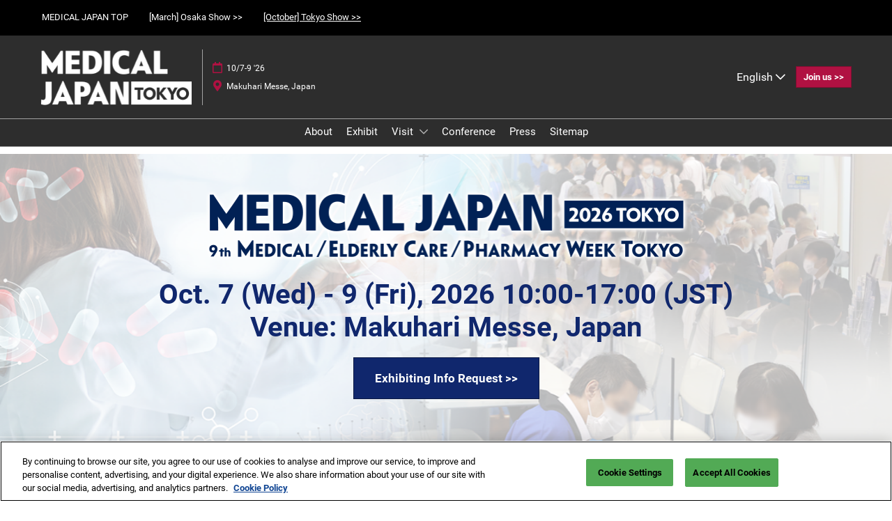

--- FILE ---
content_type: text/html;charset=utf-8
request_url: https://www.medical-jpn.jp/tokyo/en-gb.html?utm_source=chinamed&utm_medium=banner
body_size: 30478
content:

	<!doctype html>
	<html lang="en-GB" class="no-js">
		<head>
			

    

    <meta charset="utf-8"/>
    <meta name="viewport" content="width=device-width, initial-scale=1, shrink-to-fit=no"/>
    <meta http-equiv="X-UA-Compatible" content="IE=edge"/>
    <meta name="format-detection" content="telephone=no"/>

    
        <script defer="defer" type="text/javascript" src="https://rum.hlx.page/.rum/@adobe/helix-rum-js@%5E2/dist/rum-standalone.js" data-routing="env=prod,tier=publish,ams=Reed Exhibitions"></script>
<link rel="preconnect" href="//css-components.rxweb-prd.com" crossorigin/>
    

    
        <link rel="preconnect" href="//api.reedexpo.com" crossorigin/>
    

    <link rel="icon" type="image/x-icon" href="/content/dam/sitebuilder/rxjp/medical/metadata/favicon.ico"/>


    <!--Basic Tags -->
    <title>MEDICAL JAPAN TOKYO</title>
    <meta name="keywords" content="Medical Expo, Elderly Care Expo, Healthcare Expo, Nursing Expo, Medical Device, Medical Supply, Medical Product, Medical IT, Medical Japan, Elderly Care Japan, Expo Japan, Expo Tokyo, Expo Osaka, Conference, tradeshow, elderly care, silver care, infection prevention, rehabilitation, disinfection, medical market, medical export, medica, CMEF, EXPOMED"/>
    <meta name="description" content="Medical Japan TOKYO is Japan&#39;s largest medical exhibition &amp; events. MEDICAL JAPAN for expansion into Japan and Asia."/>
    <meta name="dc.identifier" content="/content/sitebuilder/rxjp/medical/tokyo/en-gb"/>

    <!-- Open Graph data -->
    <meta property="og:type" content="website"/>
    <meta property="og:url" content="https://www.medical-jpn.jp/tokyo/en-gb.html"/>
    <meta property="og:title" content="MEDICAL JAPAN TOKYO"/>
    <meta property="og:description" content="Medical Japan TOKYO is Japan&#39;s largest medical exhibition &amp; events. MEDICAL JAPAN for expansion into Japan and Asia."/>
    <meta property="og:image" content="https://www.medical-jpn.jp/content/dam/sitebuilder/rxjp/medical/images/en-oldasset/hub/common/ogp/mj-tokyo.png/_jcr_content/renditions/original"/>

    <!-- Domain Verification-->
    
        <meta name="google-site-verification" content="1sZnMKGo39n6w-w-OqrFANmWXMrLd51De_02EpBhWWI"/>
<meta name="facebook-domain-verification" content="rvwusbb53kxt38a3u7aoolkm6t23bg"/>

    

    <!-- Twitter data -->
    <meta name="twitter:card" content="summary"/>
    

    <!-- SEO Meta data -->
    

    
    <!-- HREF lang data -->
    <link rel="alternate" hreflang="ja-jp" href="https://www.medical-jpn.jp/tokyo/ja-jp.html"/>
<link rel="alternate" hreflang="en-gb" href="https://www.medical-jpn.jp/tokyo/en-gb.html"/>
<link rel="alternate" hreflang="zh-hk" href="https://www.medical-jpn.jp/tokyo/zh-hk.html"/>

    <link rel="alternate" hreflang="x-default" href="https://www.medical-jpn.jp/tokyo/ja-jp.html"/>
    <link rel="canonical" href="https://www.medical-jpn.jp/tokyo/en-gb.html"/>


    
        <script type="text/javascript">
            window.rx = window.rx || {};
            window.rx.datalayer = JSON.parse(decodeURIComponent("{\n  \x22page\x22 : {\n    \x22blogKeywords\x22 : [ ],\n    \x22categories\x22 : [ ]\n  }\n}"));
        </script>
    

    <!-- Show Planning -->
    <script type="text/javascript">
        var eventEditionId = "eve-dc40a007-a81d-438d-a192-63c239828f7d",
            eventEditionName = "メディカルジャパン東京",
            interfaceLocale = "en-GB",
            primaryLocale = "",
            showPlanningFlag = false,
            localStore = localStorage.getItem('showPlanningIds') ? JSON.parse(localStorage.getItem('showPlanningIds')) : {};
    </script>

    <script type="application/ld+json">
        {"@context":"https://schema.org","@type":"Event","name":"MEDICAL JAPAN TOKYO","startDate":"2026-10-07 10:00","endDate":"2026-10-09 17:00","location":{"@type":"Place","name":"幕張メッセ / Makuhari Messe, Japan","address":{"@type":"PostalAddress","streetAddress":"幕張メッセ / Makuhari Messe, Japan"}},"eventStatus":"https://schema.org/EventScheduled","eventAttendanceMode":"Offline","description":"Medical Japan TOKYO is Japan's largest medical exhibition & events. MEDICAL JAPAN for expansion into Japan and Asia.","organizer":{"@type":"Organization","name":"RX Japan","url":"https://www.rxjapan.jp"},"duration":"Three Days","inLanguage":"en_gb","offers":{"@type":"Offer"},"keywords":"Medical Expo, Elderly Care Expo, Healthcare Expo, Nursing Expo, Medical Device, Medical Supply, Medical Product, Medical IT, Medical Japan, Elderly Care Japan, Expo Japan, Expo Tokyo, Expo Osaka, Conference, tradeshow, elderly care, silver care, infection prevention, rehabilitation, disinfection, medical market, medical export, medica, CMEF, EXPOMED"}
    </script>

    <script>
        (function(H) {
            H.className = H.className.replace(/\bno-js\b/, 'js')
        }(document.documentElement));
    </script>

    <script type="text/javascript">
        var VT = JSON.parse('{\x22p1\x22:\x225fdf64b842774838976a53f70ab61cc7\x22,\x22p2\x22:\x22ToTuQ\/nufyYeDfEJ+OK0YgsL3\/mIcfkToantuCMr\x22,\x22p3\x22:\x22uhQVcmxLwXAjVtVpTvoerERiZSsNz0om\x22,\x22url\x22:\x22https:\/\/api.reedexpo.com\/secure\/connect\/token\x22}');
    </script>

			<script>window.CQ = window.CQ || {}</script>



	



	<link rel="stylesheet" href="/etc/designs/rx/sitebuilder/clientlib-cms.min.ACSHASH66ad4a79b87a0bc95eaaf7f5c2b66d2a.css" type="text/css"/>
	
  
<link href="/etc/clientlibs/rx/vendor/common.min.ACSHASHd41d8cd98f00b204e9800998ecf8427e.css" rel="stylesheet" type="text/css">

  

	<link rel="stylesheet" href="/etc/designs/rx/sitebuilder/generated/rxjp/medical/tokyo.min.ACSHASHe25e17788756f53d1047eb51db023f91.css" type="text/css"/>

	
		<link rel="preload" as="font" href="/etc/designs/rx/common/theme-fonts/roboto/Roboto-Regular.woff2" type="font/woff2" crossorigin="anonymous"/>
	
		<link rel="preload" as="font" href="/etc/designs/rx/common/theme-fonts/roboto/Roboto-Italic.woff2" type="font/woff2" crossorigin="anonymous"/>
	
		<link rel="preload" as="font" href="/etc/designs/rx/common/theme-fonts/roboto/Roboto-BoldItalic.woff2" type="font/woff2" crossorigin="anonymous"/>
	
		<link rel="preload" as="font" href="/etc/designs/rx/common/theme-fonts/roboto/Roboto-Bold.woff2" type="font/woff2" crossorigin="anonymous"/>
	

<link rel="preload" as="font" href="/etc/clientlibs/rx/vendor/font-awesome/src/fonts/fa-light-300.subset.v11.woff2" type="font/woff2" crossorigin="anonymous"/>
<link rel="preload" as="font" href="/etc/clientlibs/rx/vendor/font-awesome/src/fonts/fa-regular-400.subset.v11.woff2" type="font/woff2" crossorigin="anonymous"/>
<link rel="preload" as="font" href="/etc/clientlibs/rx/vendor/font-awesome/src/fonts/fa-solid-900.subset.v11.woff2" type="font/woff2" crossorigin="anonymous"/>
<link rel="preload" as="font" href="/etc/clientlibs/rx/vendor/font-awesome/src/fonts/fa-brands-400.subset.v7.woff2" type="font/woff2" crossorigin="anonymous"/>


    <script type="text/javascript">
        var authSettings = {
            "authority": "https:\/\/auth.reedexpo.com\/secure",
            "clientId": "RX\u002DAUTH\u002DCL\u002DPkce01",
            "usePkce": true,
            "forceLogin": false,
            "redirectUri": "https:\/\/www.medical\u002Djpn.jp\/services\/rxauth\u002Dpkce",
            "inactiveTimeoutInSeconds": 600,
            "postLogoutRedirectUri": "https:\/\/www.medical\u002Djpn.jp\/services\/rxauthlogout\u002Dpkce",
            "claimValue": "",
            "claimToCheck": "",
            "checkClaim": false,
            "allowAdmins": false,
            "registrationUrl": "",
            "locale": "en\u002DGB",
            "eventEditionId": "eve\u002Ddc40a007\u002Da81d\u002D438d\u002Da192\u002D63c239828f7d"
        }
    </script>
    



	
		<script> var OnetrustActiveGroups = ',1,'; </script>
	




  
<script defer src="/etc/clientlibs/rx/vendor/common.min.ACSHASHd1f8f1e55b8b183a3b6e70c9edbbc195.js" type="text/javascript"></script>

  


  
<script defer src="/etc/designs/rx/common/rx-utilities.min.ACSHASH59129180ffc7b589418f253c221c7aef.js" type="text/javascript"></script>

  


  
<script defer src="/etc/designs/rx/common/rx-react-common.min.ACSHASH8b643db74981c1d1caf9ddb6335969ba.js" type="text/javascript"></script>

  




  
  
<link href="/etc.clientlibs/core/wcm/components/tabs/v1/tabs/clientlibs/site.min.ACSHASHd54c23ba76bd8648119795790ae83779.css" rel="stylesheet" type="text/css">

  

  
  
<script src="/etc.clientlibs/core/wcm/components/commons/site/clientlibs/container.min.ACSHASH0a6aff292f5cc42142779cde92054524.js"></script>
<script src="/etc.clientlibs/core/wcm/components/tabs/v1/tabs/clientlibs/site.min.ACSHASHd4879c10895df177b4a4e333c1d53e2c.js"></script>

  




















    


        <script type="text/javascript" src="//assets.adobedtm.com/780ba0d13deb/0043157cc1ba/launch-b4edaae4dbcd.min.js"></script>




  
<script defer src="/etc/designs/rx/sitebuilder/clientlib-base.min.ACSHASH6d61ab978f9b96235abf96eab5d8f7b7.js" type="text/javascript"></script>

  


<!-- Flux js for show planning -->

	


<!-- js for mercury -->

	


<!-- eager load for ASX -->

	


		</head>
		
		<body data-apigee-clientid="uhQVcmxLwXAjVtVpTvoerERiZSsNz0om">
			
			

			<div class="container">
	<div class="headerpar aem-GridColumn aem-GridColumn--default--12" data-rxtag-context="header">




    
        
        
        <div class="header"><div id="page-top" tabindex="-1"></div>

    <div class="header__base width-full" data-rx="header" data-rx-params-header="{
            'isEdit':false,
            'headerStyle': 'mega'
        }">
        
        <header>
            <div class="global-navigation-check">
    
        
  
<script defer src="/etc.clientlibs/rx/components/sitebuilder/content/content-switch/clientlibs/site.min.ACSHASHed2424e836e71ead0784e8e9373c9c34.js" type="text/javascript"></script>

  

    
    


<div class="global-nav__base theme__global-nav--border-bottom-color" data-rx="globalNav globalNavMixpanel" data-rxtag-context="globalNav" data-rx-params-globalnav="{
    'ariaExpandLabel': 'Expand Global Navigation',
    'ariaCollapseLabel': 'Collapse Global Navigation',
    'expandLabel': 'To Osaka / Tokyo Each Edition Site',
    'collapseLabel': 'close'
    }" data-mixpanel-globalnav-params="{&#34;Link Type&#34;:&#34;Global Navigation&#34;,&#34;Component Name&#34;:&#34;Global Navigation&#34;}" data-mixpanel-globalnav-event="{&#34;click&#34;:&#34;Navigation Interacted&#34;}">
  <nav aria-label="Global Navigation" class="global-nav__nav">
    <ul id="global-nav-list-1" class="global-nav__list global-nav__list--level1">
      <li class="global-nav__item global-nav__item--level1">
        <div class="global-nav__btn-wrap theme__global-nav--background">
          <button aria-expanded="false" aria-controls="global-nav-list-2" aria-label="Expand Global Navigation" class="global-nav__toggle global-nav__button theme__color theme__color--hover">
            <span class="global-nav__buttonlabel">To Osaka / Tokyo Each Edition Site</span>
            <i class="fas fa-chevron-down"></i>
          </button>
        </div>
        <ul id="global-nav-list-2" aria-hidden="true" class="global-nav__list global-nav__list--level2">
          <li class="global-nav__item global-nav__item--level2">
            <div class="global-nav__dropdown">
              <div class="global-nav__flyout theme__header--background-solid">
                <div class="container">
                  <div class="tilesgrid__base">

    

    <ul class="tilesgrid__wrap ">
        <li>
            <a href="/hub/en-gb.html" class="tile__base theme__color theme__color--hover " data-dtm="tile_link_body">
             
                 <div class="tile__imagewrap">
                     <div class="image" data-rx="imageMixpanel" style="max-width:170px;"><div class="img-resp__base" data-rx-timestamped-url="true" style="padding-bottom: 56.30%" data-rx="imageresponsive" data-rx-params-imageresponsive="{&quot;sources&quot;:[{&quot;srcset&quot;:&quot;{base}192.108.40,0,1160,630.file/929186636/mj.png 192w,{base}270.152.40,0,1160,630.file/929186636/mj.png 270w,{base}375.211.40,0,1160,630.file/929186636/mj.png 375w,{base}592.333.40,0,1160,630.file/929186636/mj.png 592w&quot;,&quot;sizes&quot;:&quot;(min-width: 768px) 170px, 120px&quot;}],&quot;basePath&quot;:&quot;/content/dam/sitebuilder/rxjp/medical/images/en-oldasset/hub/common/ogp/mj.png/_jcr_content/renditions/original.image_file.&quot;,&quot;defaultImg&quot;:&quot;{base}592.333.40,0,1160,630.file/929186636/mj.png&quot;,&quot;altText&quot;:&quot;MEDICAL JAPAN&quot;,&quot;title&quot;:&quot;&quot;}"><div class="img-resp__anchor"></div><noscript><img src="/content/dam/sitebuilder/rxjp/medical/images/en-oldasset/hub/common/ogp/mj.png/_jcr_content/renditions/original.image_file.592.333.40,0,1160,630.file/929186636/mj.png" srcset="/content/dam/sitebuilder/rxjp/medical/images/en-oldasset/hub/common/ogp/mj.png/_jcr_content/renditions/original.image_file.192.108.40,0,1160,630.file/929186636/mj.png 192w,/content/dam/sitebuilder/rxjp/medical/images/en-oldasset/hub/common/ogp/mj.png/_jcr_content/renditions/original.image_file.270.152.40,0,1160,630.file/929186636/mj.png 270w,/content/dam/sitebuilder/rxjp/medical/images/en-oldasset/hub/common/ogp/mj.png/_jcr_content/renditions/original.image_file.375.211.40,0,1160,630.file/929186636/mj.png 375w,/content/dam/sitebuilder/rxjp/medical/images/en-oldasset/hub/common/ogp/mj.png/_jcr_content/renditions/original.image_file.592.333.40,0,1160,630.file/929186636/mj.png 592w" sizes="(min-width: 768px) 170px, 120px" data-rx-timestamped-url="true" alt="MEDICAL JAPAN" title="" class="img-resp__img"/></noscript></div></div>
                 </div>
                 
             
             <div class="tile__content">
                 <span class="tile__title theme__headings--font-family">
                     MEDICAL JAPAN TOP
                 </span>
                 <span class="tile__date"><i class="far fa-clock"></i> Mar 10, 2026</span>
                 
             </div>
         </a>   
        </li>
    
        <li>
            <a href="/osaka/en-gb.html" class="tile__base theme__color theme__color--hover " data-dtm="tile_link_body">
             
                 <div class="tile__imagewrap">
                     <div class="image" data-rx="imageMixpanel" style="max-width:170px;"><div class="img-resp__base" data-rx-timestamped-url="true" style="padding-bottom: 56.30%" data-rx="imageresponsive" data-rx-params-imageresponsive="{&quot;sources&quot;:[{&quot;srcset&quot;:&quot;{base}192.108.40,0,1160,630.file/929186641/mj-osaka.png 192w,{base}270.152.40,0,1160,630.file/929186641/mj-osaka.png 270w,{base}375.211.40,0,1160,630.file/929186641/mj-osaka.png 375w,{base}592.333.40,0,1160,630.file/929186641/mj-osaka.png 592w&quot;,&quot;sizes&quot;:&quot;(min-width: 768px) 170px, 120px&quot;}],&quot;basePath&quot;:&quot;/content/dam/sitebuilder/rxjp/medical/images/en-oldasset/hub/common/ogp/mj-osaka.png/_jcr_content/renditions/original.image_file.&quot;,&quot;defaultImg&quot;:&quot;{base}592.333.40,0,1160,630.file/929186641/mj-osaka.png&quot;,&quot;altText&quot;:&quot;MEDICAL JAPAN [OSAKA]&quot;,&quot;title&quot;:&quot;&quot;}"><div class="img-resp__anchor"></div><noscript><img src="/content/dam/sitebuilder/rxjp/medical/images/en-oldasset/hub/common/ogp/mj-osaka.png/_jcr_content/renditions/original.image_file.592.333.40,0,1160,630.file/929186641/mj-osaka.png" srcset="/content/dam/sitebuilder/rxjp/medical/images/en-oldasset/hub/common/ogp/mj-osaka.png/_jcr_content/renditions/original.image_file.192.108.40,0,1160,630.file/929186641/mj-osaka.png 192w,/content/dam/sitebuilder/rxjp/medical/images/en-oldasset/hub/common/ogp/mj-osaka.png/_jcr_content/renditions/original.image_file.270.152.40,0,1160,630.file/929186641/mj-osaka.png 270w,/content/dam/sitebuilder/rxjp/medical/images/en-oldasset/hub/common/ogp/mj-osaka.png/_jcr_content/renditions/original.image_file.375.211.40,0,1160,630.file/929186641/mj-osaka.png 375w,/content/dam/sitebuilder/rxjp/medical/images/en-oldasset/hub/common/ogp/mj-osaka.png/_jcr_content/renditions/original.image_file.592.333.40,0,1160,630.file/929186641/mj-osaka.png 592w" sizes="(min-width: 768px) 170px, 120px" data-rx-timestamped-url="true" alt="MEDICAL JAPAN [OSAKA]" title="" class="img-resp__img"/></noscript></div></div>
                 </div>
                 
             
             <div class="tile__content">
                 <span class="tile__title theme__headings--font-family">
                     [March] Osaka Show &gt;&gt;
                 </span>
                 <span class="tile__date"><i class="far fa-clock"></i> Mar 10, 2026</span>
                 <span class="tile__location"><i class="far fa-map-marker"></i> インテックス大阪/INTEX Osaka</span>
             </div>
         </a>   
        </li>
    
        <li>
            <a href="/tokyo/en-gb.html" class="tile__base theme__color theme__color--hover is-active" data-dtm="tile_link_body">
             
                 <div class="tile__imagewrap">
                     <div class="image" data-rx="imageMixpanel" style="max-width:170px;"><div class="img-resp__base" data-rx-timestamped-url="true" style="padding-bottom: 56.30%" data-rx="imageresponsive" data-rx-params-imageresponsive="{&quot;sources&quot;:[{&quot;srcset&quot;:&quot;{base}192.108.40,0,1160,630.file/929186647/mj-tokyo.png 192w,{base}270.152.40,0,1160,630.file/929186647/mj-tokyo.png 270w,{base}375.211.40,0,1160,630.file/929186647/mj-tokyo.png 375w,{base}592.333.40,0,1160,630.file/929186647/mj-tokyo.png 592w&quot;,&quot;sizes&quot;:&quot;(min-width: 768px) 170px, 120px&quot;}],&quot;basePath&quot;:&quot;/content/dam/sitebuilder/rxjp/medical/images/en-oldasset/hub/common/ogp/mj-tokyo.png/_jcr_content/renditions/original.image_file.&quot;,&quot;defaultImg&quot;:&quot;{base}592.333.40,0,1160,630.file/929186647/mj-tokyo.png&quot;,&quot;altText&quot;:&quot;MEDICAL JAPAN [TOKYO]&quot;,&quot;title&quot;:&quot;&quot;}"><div class="img-resp__anchor"></div><noscript><img src="/content/dam/sitebuilder/rxjp/medical/images/en-oldasset/hub/common/ogp/mj-tokyo.png/_jcr_content/renditions/original.image_file.592.333.40,0,1160,630.file/929186647/mj-tokyo.png" srcset="/content/dam/sitebuilder/rxjp/medical/images/en-oldasset/hub/common/ogp/mj-tokyo.png/_jcr_content/renditions/original.image_file.192.108.40,0,1160,630.file/929186647/mj-tokyo.png 192w,/content/dam/sitebuilder/rxjp/medical/images/en-oldasset/hub/common/ogp/mj-tokyo.png/_jcr_content/renditions/original.image_file.270.152.40,0,1160,630.file/929186647/mj-tokyo.png 270w,/content/dam/sitebuilder/rxjp/medical/images/en-oldasset/hub/common/ogp/mj-tokyo.png/_jcr_content/renditions/original.image_file.375.211.40,0,1160,630.file/929186647/mj-tokyo.png 375w,/content/dam/sitebuilder/rxjp/medical/images/en-oldasset/hub/common/ogp/mj-tokyo.png/_jcr_content/renditions/original.image_file.592.333.40,0,1160,630.file/929186647/mj-tokyo.png 592w" sizes="(min-width: 768px) 170px, 120px" data-rx-timestamped-url="true" alt="MEDICAL JAPAN [TOKYO]" title="" class="img-resp__img"/></noscript></div></div>
                 </div>
                 
             
             <div class="tile__content">
                 <span class="tile__title theme__headings--font-family">
                     [October] Tokyo Show &gt;&gt;
                 </span>
                 <span class="tile__date"><i class="far fa-clock"></i> Oct 07, 2026</span>
                 <span class="tile__location"><i class="far fa-map-marker"></i> 幕張メッセ / Makuhari Messe, Japan</span>
             </div>
         </a>   
        </li>
    </ul>

</div>



                </div>
              </div>
              <div class="global-nav__close-area-wrap">
                <div class="global-nav__close-area global-nav__toggle theme__global-nav--background"></div>
                <div class="global-nav__btn-wrap global-nav__btn-wrap--bottom theme__header--background-solid">
                  <button aria-controls="global-nav-list-2" tabindex="-1" data-rxtag="navLink" class="global-nav__toggle global-nav__button theme__color theme__color--hover">
                    <span class="sr-only">Collapse Global Navigation</span><i class="fas fa-chevron-up"></i>
                  </button>
                </div>
              </div>
            </div>
          </li>
        </ul>
      </li>
    </ul>
  </nav>
</div>

    

</div>
            <div class="header__top-wrap header__top-wrap--mega theme__header--background-solid" data-rx-selector="header">
                
<div class="header__top">
    <div class="header__container " data-rx-selector="header-container">
        <div class="header__container--top">
            <div class="header__section header__section--left" data-rx-selector="header-left">
                <div class="header__brand ">
                    <div class="logo-image image parbase">
    
		    
  
<link href="/etc.clientlibs/rx/components/sitebuilder/content/image/clientlibs.min.ACSHASH7fd35bcc5d75669351bc9692084bd8d0.css" rel="stylesheet" type="text/css">

  

		    
  
<script defer src="/etc.clientlibs/rx/components/sitebuilder/content/image/clientlibs.min.ACSHASHdee8cc06d20e1ba7e0657748930bfba6.js"></script>

  

    

    
    <div class="image__base" data-mixpanel-image-params="{&#34;Link Value&#34;:&#34;/content/sitebuilder/rxjp/medical/tokyo/en-gb.html&#34;,&#34;Link Text&#34;:&#34;MEDICAL JAPAN TOKYO&#34;,&#34;Link Type&#34;:&#34;image&#34;,&#34;Component Name&#34;:&#34;Image&#34;}" data-mixpanel-image-events="{&#34;click&#34;:&#34;Navigation Interacted&#34;}">
        <a href="/tokyo/en-gb.html" data-dtm="image_logo_header" data-rxtag="image"><div class="image" data-rx="imageMixpanel"><div><img src="/content/dam/sitebuilder/rxjp/medical/images/en-oldasset/tokyo/common/mjt_en_img_header.png/_jcr_content/renditions/original./238051285/mjt_en_img_header.png" srcset="/content/dam/sitebuilder/rxjp/medical/images/en-oldasset/tokyo/common/mjt_en_img_header.png/_jcr_content/renditions/original.image_file.96.35.file/238051285/mjt_en_img_header.png 96w,/content/dam/sitebuilder/rxjp/medical/images/en-oldasset/tokyo/common/mjt_en_img_header.png/_jcr_content/renditions/original.image_file.192.70.file/238051285/mjt_en_img_header.png 192w,/content/dam/sitebuilder/rxjp/medical/images/en-oldasset/tokyo/common/mjt_en_img_header.png/_jcr_content/renditions/original./238051285/mjt_en_img_header.png 270w,/content/dam/sitebuilder/rxjp/medical/images/en-oldasset/tokyo/common/mjt_en_img_header.png/_jcr_content/renditions/original.image_file.269.99.file/238051285/mjt_en_img_header.png 269w" sizes="(min-width: 1200px) 240px, (min-width: 992px) 180px, (min-width: 768px) 174px, 95px" data-rx-timestamped-url="true" alt="MEDICAL JAPAN TOKYO" title=""/></div></div></a>
    </div>
</div>

                </div>
                
                

    
        
  
<link href="/etc.clientlibs/rx/components/sitebuilder/structure/show-info/clientlibs.min.ACSHASH4d8c440dc9b7c88d344bb4ae1808b716.css" rel="stylesheet" type="text/css">

  

        
  
<script defer src="/etc.clientlibs/rx/components/sitebuilder/structure/show-info/clientlibs.min.ACSHASH9b5a0796ace0719fc000ad1751205c55.js"></script>

  

    

    

    <div class="show-info-mega__base" data-rx="showInfoMixpanel" data-mixpanel-showinfo-params="{&#34;Component Name&#34;:&#34;Header Show Info&#34;}" data-mixpanel-showinfo-events="{&#34;click&#34;:&#34;Navigation Interacted&#34;}">
        <div class="theme__headings--font-family">
            <div class="show-info-mega__element">
                <span class="fa fa-fw fa-lg fa-calendar-o theme__ac-color--color"></span>
                
                    10/7-9 &#39;26
                
            </div> 
            <div class="show-info-mega__element">
                <span class="fa fa-fw fa-lg fa-map-marker theme__ac-color--color"></span>
                
                    Makuhari Messe, Japan
                    
                
            </div>
        </div>
    </div>

            </div>
            
            <div class="header__section header__section--right" data-rx-selector="header-right">
                <div class="lang-switch__base" data-rx="langswitch">
    <ul class="lang-switch__list lang-switch__list--level1 theme__headings--font-family" data-rx-cloned-selector="lang-switch">
        <li class="lang-switch__item lang-switch__item--level1">
            <a href="#" role="button" class="lang-switch__link lang-switch__link--level1 theme__dropdown-arrow-color">English <span class="far fa-chevron-down"></span></a>
            <ul class="lang-switch__list lang-switch__list--level2 theme__global-nav--background" aria-expanded="false">
                <li class="lang-switch__item lang-switch__item--level2">
                    
                    <a href="/tokyo/ja-jp.html" class="lang-switch__link lang-switch__link--level2 theme__color" tabindex="-1">Japanese</a>
                </li>
            
                <li class="lang-switch__item lang-switch__item--level2">
                    <span class="lang-switch__actual">English</span>
                    
                </li>
            
                <li class="lang-switch__item lang-switch__item--level2">
                    
                    <a href="/tokyo/zh-hk.html" class="lang-switch__link lang-switch__link--level2 theme__color" tabindex="-1">中文</a>
                </li>
            
                <li class="lang-switch__item lang-switch__item--level2">
                    
                    <a href="/tokyo/ko-kr.html" class="lang-switch__link lang-switch__link--level2 theme__color" tabindex="-1">Korean (Naver Blog)</a>
                </li>
            </ul>
        </li>
    </ul>
</div>

                
                
                <div class="header__cta-buttons">
                    <div class="header__action-button">
                        
     
  

  




    
        
	
		
  
<link href="/etc.clientlibs/rx/components/sitebuilder/content/button/clientlibs.min.ACSHASH0dfd9ac4248e9c2ea7085a3821af8b09.css" rel="stylesheet" type="text/css">

  

		
  
<script defer src="/etc.clientlibs/rx/components/sitebuilder/content/button/clientlibs.min.ACSHASH4adfb9fba69418e09d33ab719f0eb1fc.js"></script>

  

	
	
	<div class="text-left button__base">
		
		
		
		
		<a class="btn btn-primary  btn-sm " href="/content/experience-fragments/sitebuilder/rxjp/lightbox/medical/underconstruction-en-header-registration-tokyo1.html" data-rx="lightbox" data-rx-params-lightbox="{
				'location': '/content/experience-fragments/sitebuilder/rxjp/lightbox/medical/underconstruction-en-header-registration-tokyo1.html'
			 }" role="button" data-mixpanel-params='{
				"Component Name": "Button",
				"Button Preset": "defaultLinkTo",
				"Button Text": "Join us >>",
				"Button URL": "/content/experience-fragments/sitebuilder/rxjp/lightbox/medical/underconstruction-en-header-registration-tokyo1.html",
				"Button Position": "header"
			}' data-mixpanel-event='{
				&quot;click&quot;: &quot;Button Interacted&quot;
			}'>
			
			<span class="btn-label">Join us &gt;&gt;</span>
			
			
		</a>
	</div>

    

                    </div>
                    
                    <div class="header__action-button">
                        
	
		
  

  

		
  

  

	
	
	

                    </div>
                </div>
               
                <div class="header__action-button">
                    
                    
                </div>
            </div>
            
        </div>
        <div class="header__container--bottom">
            <div class="header__section header__container--bottom__section--left"></div>
            <div class="header__section header__container--bottom__section--right">
                <div class="header__cta-buttons"></div>
            </div>
        </div>
       
    </div>
</div>

<nav class="mega-nav__base" aria-label="Site Navigation" data-rx="meganav" data-rxtag-context="megaNav" data-rx-params-meganav="{
		'openNavigationLabel' : 'Open page navigation',
		'closeNavigationLabel' : 'Close page navigation',
		'selectLanguageLabel': 'Select a language',
		'headerStyle': 'mega',
		'bgColor': '',
		'isEdit':false,
		'showProfile': false
	}">

	<ul class="mega-nav__list mega-nav__list--level1 theme__headings--font-family" aria-label="Site Navigation">
		<li class="mega-nav__item mega-nav__item--level1">
			
			<a href="/tokyo/en-gb/about.html" class="mega-nav__link mega-nav__link--level1 " data-rxtag="navLink">
				About
			</a>
			
			
		</li>
	
		<li class="mega-nav__item mega-nav__item--level1">
			
			<a href="/tokyo/en-gb/exhibit.html" class="mega-nav__link mega-nav__link--level1 " data-rxtag="navLink">
				Exhibit
			</a>
			
			
		</li>
	
		<li class="mega-nav__item mega-nav__item--level1">
			
			<a href="/tokyo/en-gb/visit.html" class="mega-nav__link mega-nav__link--level1 " data-rxtag="navLink" aria-expanded="false">
				Visit
			</a>
			<button class="mega-nav__chevron-down fa fa-chevron-down" aria-expanded="false" aria-label="Show Visit submenu">
			</button>
			<ul class="mega-nav__list mega-nav__list--level2">
				<li class="mega-nav__item mega-nav__item--level2">
					
					<a href="/tokyo/en-gb/visit/participation-policy.html" class="mega-nav__link mega-nav__link--level2 " data-rxtag="navLink" tabindex="-1">
						Participation Policy
					</a>
					
				</li>
			</ul>
		</li>
	
		<li class="mega-nav__item mega-nav__item--level1">
			
			<a href="/tokyo/en-gb/conference.html" class="mega-nav__link mega-nav__link--level1 " data-rxtag="navLink">
				Conference
			</a>
			
			
		</li>
	
		<li class="mega-nav__item mega-nav__item--level1">
			
			<a href="/tokyo/en-gb/press.html" class="mega-nav__link mega-nav__link--level1 " data-rxtag="navLink">
				Press
			</a>
			
			
		</li>
	
		<li class="mega-nav__item mega-nav__item--level1">
			
			<a href="/tokyo/en-gb/sitemap.html" class="mega-nav__link mega-nav__link--level1 " data-rxtag="navLink">
				Sitemap
			</a>
			
			
		</li>
	</ul>
	
</nav>


            </div>
        </header>
    </div>
    
    

</div>

    
        
        
        <div class="cookie-message parbase">

</div>

    
        
        
        <div class="newpar new section">

</div>

    
        
        
        <div class="par iparys_inherited">

    
    
    
    

</div>

    

</div>
	<div class="aem-Grid" data-rxtag-context="body">
		<div class="row aem-GridColumn">
			<div id="main" class="col-md-12 grid__main grid__main--home-template">
				
					
				
					
						<div class="root responsivegrid">


<div class="aem-Grid aem-Grid--12 aem-Grid--default--12 ">
    
    <div class="parsys aem-GridColumn aem-GridColumn--default--12">




    
    
    <div class="responsive-content-grid responsivegrid">


    

        
        

        
        

        
        

        
        

        
        

        
        

        
        

        
        

        
        

        
        
    


<div id="grid-b35345b8" class="aem-Grid aem-Grid--12 aem-Grid--default--12 aem-Grid--mobile--12    " style="padding-top:12px; padding-bottom:12px">

    <div class="responsivegrid__decorator width-full responsivegrid__decorator--background-center  responsivegrid__decorator--gutter">
        <div class="image" data-rx="imageMixpanel"><div class="img-resp__base img-resp__base--background-custom" data-rx-timestamped-url="true" data-rx="imageresponsive" data-rx-params-imageresponsive="{&quot;sources&quot;:[{&quot;srcset&quot;:&quot;{base}375.181.file/836069189/MJ_tokyo_top_26.png 375w,{base}990.478.file/836069189/MJ_tokyo_top_26.png 990w,{base}1125.543.file/836069189/MJ_tokyo_top_26.png 1125w,{base}1139.550.file/836069189/MJ_tokyo_top_26.png 1139w&quot;,&quot;sizes&quot;:&quot;(min-width: 1200px) 1139px, (min-width: 992px) 1139px, (min-width: 768px) 990px, (min-width: 376px) 768px, 375px&quot;}],&quot;basePath&quot;:&quot;/content/dam/sitebuilder/rxjp/medical/images/jp/tokyo/2023/top/MJ_tokyo_top_26.png/_jcr_content/renditions/original.image_file.&quot;,&quot;defaultImg&quot;:&quot;{base}1139.550.file/MJ_tokyo_top_26.png&quot;,&quot;altText&quot;:&quot;&quot;,&quot;title&quot;:&quot;&quot;}"><div class="img-resp__anchor"></div><noscript><img src="/content/dam/sitebuilder/rxjp/medical/images/jp/tokyo/2023/top/MJ_tokyo_top_26.png/_jcr_content/renditions/original.image_file.375.181.file/836069189/MJ_tokyo_top_26.png" alt="" title="" data-rx-timestamped-url="true" class="img-resp__img"/></noscript></div></div>
        
    </div>
    
    <div class="separator aem-GridColumn aem-GridColumn--default--12">

	<hr class="separator__base theme__border-color-transparent separator__base--spacing-small" style="border-width: 1px"/>
</div>
<div class="image parbase aem-GridColumn aem-GridColumn--default--12">
    
		    
  

  

		    
  

  

    

    
    <div class="image__base" data-mixpanel-image-params="{&#34;Link Value&#34;:&#34;&#34;,&#34;Link Text&#34;:&#34;Japan&#39;s Leading Medical &amp; Elderly Care Show&#34;,&#34;Link Type&#34;:&#34;image_logo_body&#34;,&#34;Component Name&#34;:&#34;Image&#34;}" data-mixpanel-image-events="{&#34;click&#34;:&#34;Navigation Interacted&#34;}">
        <div class="image img-resp--center" data-rx="imageMixpanel" style="max-width:696px;"><div class="img-resp__base" data-rx-timestamped-url="true" style="padding-bottom: 16.53%" data-rx="imageresponsive" data-rx-params-imageresponsive="{&quot;sources&quot;:[{&quot;srcset&quot;:&quot;{base}375.62.file/594537459/medical_tokyo_main_logo01.png 375w,{base}696.115.file/594537459/medical_tokyo_main_logo01.png 696w&quot;,&quot;sizes&quot;:&quot;(min-width: 1200px) 696px, (min-width: 992px) 696px, (min-width: 376px) 696px, 351px&quot;}],&quot;basePath&quot;:&quot;/content/dam/sitebuilder/rxjp/medical/images/en/tokyo/2025/top/medical_tokyo_main_logo01.png/_jcr_content/renditions/original.image_file.&quot;,&quot;defaultImg&quot;:&quot;{base}696.115.file/medical_tokyo_main_logo01.png&quot;,&quot;altText&quot;:&quot;Japan\'s Leading Medical &amp; Elderly Care Show&quot;,&quot;title&quot;:&quot;&quot;}"><div class="img-resp__anchor"></div><noscript><img src="/content/dam/sitebuilder/rxjp/medical/images/en/tokyo/2025/top/medical_tokyo_main_logo01.png/_jcr_content/renditions/original.image_file.375.62.file/594537459/medical_tokyo_main_logo01.png" alt="Japan's Leading Medical &amp; Elderly Care Show" data-rx-timestamped-url="true" class="img-resp__img"/></noscript></div></div>
    </div>
</div>
<div class="title aem-GridColumn--default--none aem-GridColumn--mobile--none aem-GridColumn aem-GridColumn--default--12 aem-GridColumn--offset--default--0 aem-GridColumn--mobile--12 aem-GridColumn--offset--mobile--0">
	
		
  
<link href="/etc.clientlibs/rx/components/sitebuilder/content/title/clientlibs.min.ACSHASHddd23e4798f6e6e463e26aef40a5ff00.css" rel="stylesheet" type="text/css">

  

	  
	
		<div data-rxtag-multiple="title">
			<h1 class="title__base title-secondary text-center title__base--h2  title__show-on-desktop">
				Oct. 7 (Wed) - 9 (Fri), 2026 10:00-17:00 (JST)<br />
Venue: Makuhari Messe, Japan
 
			</h1>
			<div class="title__base title-secondary text-center title__base--h2  title__show-on-mobile">
				<p>Oct. 7 (Wed) - 9 (Fri),<br />
2026 10:00-17:00 (JST)<br />
Venue: Makuhari Messe, Japan</p>
 
			</div>
		</div>
	
	
    


</div>
<div class="button aem-GridColumn--default--none aem-GridColumn--mobile--none aem-GridColumn aem-GridColumn--default--12 aem-GridColumn--offset--default--0 aem-GridColumn--mobile--12 aem-GridColumn--offset--mobile--0">
	
		
  

  

		
  

  

	
	
	<div class="text-center button__base">
		
		
		
		
		<a class="btn btn-secondary  btn-lg " href="https://www.medical-jpn.jp/tokyo/en-gb/gbs/sales/ex.html?co=top" data-rx-params-lightbox="{
				'location': 'https://www.medical-jpn.jp/tokyo/en-gb/gbs/sales/ex.html?co=top'
			 }" role="button" data-mixpanel-params='{
				"Component Name": "Button",
				"Button Preset": "defaultLinkTo",
				"Button Text": "Exhibiting Info Request >>",
				"Button URL": "https://www.medical-jpn.jp/tokyo/en-gb/gbs/sales/ex.html?co=top",
				"Button Position": "body"
			}' data-mixpanel-event='{
				&quot;click&quot;: &quot;Button Interacted&quot;
			}' data-rxtag="button">
			
			<span class="btn-label">Exhibiting Info Request &gt;&gt;</span>
			
			
		</a>
	</div>
</div>
<div class="separator aem-GridColumn aem-GridColumn--default--12">

	<hr class="separator__base theme__border-color-transparent separator__base--spacing-small" style="border-width: 1px"/>
</div>

    
</div></div>


    
    
    <div class="responsive-content-grid responsivegrid">


    

        
        

        
        

        
        

        
        

        
        

        
        

        
        

        
        

        
        

        
        
    


<div id="grid-234be909" class="aem-Grid aem-Grid--12 aem-Grid--default--12    ">

    <div class="responsivegrid__decorator width-full  responsivegrid__decorator--gutter" style="background-color:#10276d; ">
        
        
    </div>
    
    <div class="responsive-content-grid responsivegrid aem-GridColumn aem-GridColumn--default--12">


    

        
        

        
        

        
        

        
        

        
        

        
        

        
        

        
        

        
        

        
        
    


<div id="grid-8c8cc9ed" class="aem-Grid aem-Grid--12 aem-Grid--default--12 aem-Grid--mobile--12   aem-Grid--text-white " style="padding-top:12px; padding-bottom:12px">

    <div class="responsivegrid__decorator width-full  responsivegrid__decorator--gutter" style="background-color:#10276d; ">
        
        
    </div>
    
    <div class="responsive-content-grid responsivegrid aem-GridColumn--default--none aem-GridColumn--mobile--none aem-GridColumn aem-GridColumn--default--3 aem-GridColumn--offset--default--0 aem-GridColumn--mobile--6 aem-GridColumn--offset--mobile--0">


    

        
        <style>
            #grid-d8a29860 .title-primary,
			#grid-d8a29860 a:not(.btn):not(.shareit__button):not(.title__base a):not(.text a),
			#grid-d8a29860 .title__base a[target="_blank"]::after,
			#grid-d8a29860 .text a[target="_blank"]::after {
                color: #FFFFFF;
            }
			#grid-d8a29860.aem-Grid--text-white .title__base a[target="_blank"]::after,
			#grid-d8a29860.aem-Grid--text-white .text a[target="_blank"]::after {
				color: color-mix(in srgb, #FFFFFF 70%, white 30%);
			}
			#grid-d8a29860 .title__base a:hover,
			#grid-d8a29860 .text a:hover {
				background-color: #FFFFFF;
				background-color: color-mix(in srgb, #FFFFFF 10%, white 90%);
			}
			#grid-d8a29860.aem-Grid--text-white .title__base a:hover,
			#grid-d8a29860.aem-Grid--text-white .text a:hover {
				background-color: color-mix(in srgb, #FFFFFF 90%, black 10%);
			}
        </style>

        
        <style>
            #grid-d8a29860 .title-secondary {
                color: #FFFFFF;
            }
        </style>

        
        <style>
            #grid-d8a29860 .btn-primary {
                background-color: #FFFFFF;
                border-color: #e5e5e5;
            }

            #grid-d8a29860 .btn-primary:hover,
            #grid-d8a29860 .btn-primary:focus {
                background-color: #e5e5e5;
                border-color: #e5e5e5;
            }
        </style>

        
        

        
        

        
        <style>
            #grid-d8a29860 .btn-secondary {
                background-color: #FFFFFF;
                border-color: #e5e5e5;
            }

            #grid-d8a29860 .btn-secondary:hover,
            #grid-d8a29860 .btn-secondary:focus {
                background-color: #e5e5e5;
                border-color: #e5e5e5;
            }
        </style>

        
        

        
        

        
        <style>
            #grid-d8a29860 .btn {
                color: #ffffff;
            }
        </style>

        
        <style>
            #grid-d8a29860 .btn:hover,
            #grid-d8a29860 .btn:focus {
                color: #ffffff;
            }
        </style>
    


<div id="grid-d8a29860" class="aem-Grid aem-Grid--3 aem-Grid--default--3 aem-Grid--mobile--6   aem-Grid--text-white aem-Grid--vertical-alignment-center">

    
    
    <div class="separator aem-GridColumn aem-GridColumn--default--3 aem-GridColumn--mobile--6">

	<hr class="separator__base theme__border-color-transparent separator__base--spacing-medium" style="border-width: 1px"/>
</div>
<div class="title aem-GridColumn--default--none aem-GridColumn--mobile--none aem-GridColumn aem-GridColumn--default--3 aem-GridColumn--offset--default--0 aem-GridColumn--mobile--6 aem-GridColumn--offset--mobile--0">
	
		
  

  

	  
	
		<div data-rxtag-multiple="title">
			<h2 class="title__base  text-center title__base--h3  ">
				Figures in 2026 Show
 
			</h2>
			
		</div>
	
	
    


</div>
<div class="separator aem-GridColumn aem-GridColumn--default--3 aem-GridColumn--mobile--6">

	<hr class="separator__base theme__border-color-transparent separator__base--spacing-small" style="border-width: 1px"/>
</div>

    
</div></div>
<div class="responsive-content-grid responsivegrid aem-GridColumn--default--none aem-GridColumn--mobile--none aem-GridColumn aem-GridColumn--default--3 aem-GridColumn--offset--default--0 aem-GridColumn--mobile--6 aem-GridColumn--offset--mobile--0">


    

        
        

        
        

        
        

        
        

        
        

        
        

        
        

        
        

        
        

        
        
    


<div id="grid-f7ce8385" class="aem-Grid aem-Grid--3 aem-Grid--default--3 aem-Grid--mobile--6    ">

    
    
    <div class="image parbase aem-GridColumn aem-GridColumn--default--3 aem-GridColumn--mobile--6">
    
		    
  

  

		    
  

  

    

    
    <div class="image__base" data-mixpanel-image-params="{&#34;Link Value&#34;:&#34;&#34;,&#34;Link Text&#34;:&#34;\&#34;\&#34;&#34;,&#34;Link Type&#34;:&#34;image_visual_body&#34;,&#34;Component Name&#34;:&#34;Image&#34;}" data-mixpanel-image-events="{&#34;click&#34;:&#34;Navigation Interacted&#34;}">
        <div class="image img-resp--center" data-rx="imageMixpanel" style="max-width:363px;"><div class="img-resp__base" data-rx-timestamped-url="true" style="padding-bottom: 33.61%" data-rx="imageresponsive" data-rx-params-imageresponsive="{&quot;sources&quot;:[{&quot;srcset&quot;:&quot;{base}363.122.file/885303616/img01.png 363w&quot;,&quot;sizes&quot;:&quot;(min-width: 1200px) 363px, (min-width: 992px) 363px, (min-width: 376px) 363px, 351px&quot;}],&quot;basePath&quot;:&quot;/content/dam/sitebuilder/rxjp/nepcon-japan/images/en/hub/common/enquiries/icon/img01.png/_jcr_content/renditions/original.image_file.&quot;,&quot;defaultImg&quot;:&quot;{base}363.122.file/img01.png&quot;,&quot;altText&quot;:&quot;\&quot;\&quot;&quot;,&quot;title&quot;:&quot;&quot;}"><div class="img-resp__anchor"></div><noscript><img src="/content/dam/sitebuilder/rxjp/nepcon-japan/images/en/hub/common/enquiries/icon/img01.png/_jcr_content/renditions/original.image_file.363.122.file/885303616/img01.png" alt="&quot;&quot;" data-rx-timestamped-url="true" class="img-resp__img"/></noscript></div></div>
    </div>
</div>
<div class="title aem-GridColumn--default--none aem-GridColumn--mobile--none aem-GridColumn aem-GridColumn--default--3 aem-GridColumn--offset--default--0 aem-GridColumn--mobile--6 aem-GridColumn--offset--mobile--0">
	
		
  

  

	  
	
		<div data-rxtag-multiple="title">
			<h2 class="title__base  text-center title__base--h2  ">
				650
 
			</h2>
			
		</div>
	
	
    


</div>
<div class="title aem-GridColumn--default--none aem-GridColumn--mobile--none aem-GridColumn aem-GridColumn--default--3 aem-GridColumn--offset--default--0 aem-GridColumn--mobile--6 aem-GridColumn--offset--mobile--0">
	
		
  

  

	  
	
		<div data-rxtag-multiple="title">
			<h2 class="title__base  text-center title__base--h4  ">
				Exhibitors
 
			</h2>
			
		</div>
	
	
    


</div>

    
</div></div>
<div class="responsive-content-grid responsivegrid aem-GridColumn--default--none aem-GridColumn aem-GridColumn--mobile--newline aem-GridColumn--default--3 aem-GridColumn--offset--default--0 aem-GridColumn--mobile--6 aem-GridColumn--offset--mobile--0">


    

        
        

        
        

        
        

        
        

        
        

        
        

        
        

        
        

        
        

        
        
    


<div id="grid-5c74ac8e" class="aem-Grid aem-Grid--3 aem-Grid--default--3 aem-Grid--mobile--6    ">

    
    
    <div class="image parbase aem-GridColumn aem-GridColumn--default--3 aem-GridColumn--mobile--6">
    
		    
  

  

		    
  

  

    

    
    <div class="image__base" data-mixpanel-image-params="{&#34;Link Value&#34;:&#34;&#34;,&#34;Link Text&#34;:&#34;\&#34;\&#34;&#34;,&#34;Link Type&#34;:&#34;image_visual_body&#34;,&#34;Component Name&#34;:&#34;Image&#34;}" data-mixpanel-image-events="{&#34;click&#34;:&#34;Navigation Interacted&#34;}">
        <div class="image img-resp--center" data-rx="imageMixpanel" style="max-width:363px;"><div class="img-resp__base" data-rx-timestamped-url="true" style="padding-bottom: 33.61%" data-rx="imageresponsive" data-rx-params-imageresponsive="{&quot;sources&quot;:[{&quot;srcset&quot;:&quot;{base}363.122.file/885303620/img02.png 363w&quot;,&quot;sizes&quot;:&quot;(min-width: 1200px) 363px, (min-width: 992px) 363px, (min-width: 376px) 363px, 351px&quot;}],&quot;basePath&quot;:&quot;/content/dam/sitebuilder/rxjp/nepcon-japan/images/en/hub/common/enquiries/icon/img02.png/_jcr_content/renditions/original.image_file.&quot;,&quot;defaultImg&quot;:&quot;{base}363.122.file/img02.png&quot;,&quot;altText&quot;:&quot;\&quot;\&quot;&quot;,&quot;title&quot;:&quot;&quot;}"><div class="img-resp__anchor"></div><noscript><img src="/content/dam/sitebuilder/rxjp/nepcon-japan/images/en/hub/common/enquiries/icon/img02.png/_jcr_content/renditions/original.image_file.363.122.file/885303620/img02.png" alt="&quot;&quot;" data-rx-timestamped-url="true" class="img-resp__img"/></noscript></div></div>
    </div>
</div>
<div class="title aem-GridColumn aem-GridColumn--default--3 aem-GridColumn--mobile--6">
	
		
  

  

	  
	
		<div data-rxtag-multiple="title">
			<h2 class="title__base  text-center title__base--h2  ">
				18,000
 
			</h2>
			
		</div>
	
	
    


</div>
<div class="title aem-GridColumn aem-GridColumn--default--3 aem-GridColumn--mobile--6">
	
		
  

  

	  
	
		<div data-rxtag-multiple="title">
			<h2 class="title__base  text-center title__base--h4  ">
				Visitors
 
			</h2>
			
		</div>
	
	
    


</div>

    
</div></div>
<div class="responsive-content-grid responsivegrid aem-GridColumn--default--none aem-GridColumn--mobile--none aem-GridColumn aem-GridColumn--default--3 aem-GridColumn--offset--default--0 aem-GridColumn--mobile--6 aem-GridColumn--offset--mobile--0">


    

        
        

        
        

        
        

        
        

        
        

        
        

        
        

        
        

        
        

        
        
    


<div id="grid-8ca236bc" class="aem-Grid aem-Grid--3 aem-Grid--default--3 aem-Grid--mobile--6    ">

    
    
    <div class="image parbase aem-GridColumn aem-GridColumn--default--3 aem-GridColumn--mobile--6">
    
		    
  

  

		    
  

  

    

    
    <div class="image__base" data-mixpanel-image-params="{&#34;Link Value&#34;:&#34;&#34;,&#34;Link Text&#34;:&#34;\&#34;\&#34;&#34;,&#34;Link Type&#34;:&#34;image_visual_body&#34;,&#34;Component Name&#34;:&#34;Image&#34;}" data-mixpanel-image-events="{&#34;click&#34;:&#34;Navigation Interacted&#34;}">
        <div class="image img-resp--center" data-rx="imageMixpanel" style="max-width:363px;"><div class="img-resp__base" data-rx-timestamped-url="true" style="padding-bottom: 33.61%" data-rx="imageresponsive" data-rx-params-imageresponsive="{&quot;sources&quot;:[{&quot;srcset&quot;:&quot;{base}363.122.file/885303624/img03.png 363w&quot;,&quot;sizes&quot;:&quot;(min-width: 1200px) 363px, (min-width: 992px) 363px, (min-width: 376px) 363px, 351px&quot;}],&quot;basePath&quot;:&quot;/content/dam/sitebuilder/rxjp/nepcon-japan/images/en/hub/common/enquiries/icon/img03.png/_jcr_content/renditions/original.image_file.&quot;,&quot;defaultImg&quot;:&quot;{base}363.122.file/img03.png&quot;,&quot;altText&quot;:&quot;\&quot;\&quot;&quot;,&quot;title&quot;:&quot;&quot;}"><div class="img-resp__anchor"></div><noscript><img src="/content/dam/sitebuilder/rxjp/nepcon-japan/images/en/hub/common/enquiries/icon/img03.png/_jcr_content/renditions/original.image_file.363.122.file/885303624/img03.png" alt="&quot;&quot;" data-rx-timestamped-url="true" class="img-resp__img"/></noscript></div></div>
    </div>
</div>
<div class="title aem-GridColumn aem-GridColumn--default--3 aem-GridColumn--mobile--6">
	
		
  

  

	  
	
		<div data-rxtag-multiple="title">
			<h2 class="title__base  text-center title__base--h2  ">
				40
 
			</h2>
			
		</div>
	
	
    


</div>
<div class="title aem-GridColumn aem-GridColumn--default--3 aem-GridColumn--mobile--6">
	
		
  

  

	  
	
		<div data-rxtag-multiple="title">
			<h2 class="title__base  text-center title__base--h4  ">
				Sessions
 
			</h2>
			
		</div>
	
	
    


</div>

    
</div></div>
<div class="text aem-GridColumn aem-GridColumn--default--12">
	
  
<link href="/etc.clientlibs/rx/components/sitebuilder/content/text/clientlibs.min.ACSHASH0f663f176d3084e36839006a49470d6a.css" rel="stylesheet" type="text/css">

  


<div id="text-548b3ff83a" class="cmp-text" data-rxtag-multiple="text">
    <p style="text-align: right;"><span class="text--small">*expected</span></p>

</div>

    
</div>

    
</div></div>

    
</div></div>


    
    
    <div class="column-control-1 responsivegrid">
	
		
  
<link href="/etc.clientlibs/rx/components/sitebuilder/content/column-control-1/clientlibs.min.ACSHASH941bf9b77e06fe5f0ff0cdd73f35ebe3.css" rel="stylesheet" type="text/css">

  

	
	
	
	
	<div class="row aem-GridColumn row--margin-medium  ">
		<div class="col-md-12 column-control-1__container">




    
    
    <div class="reference parbase"><div class="cq-dd-paragraph"><div class="responsivegrid_12colTop parsys">




    
    
    <div class="responsive-content-grid responsivegrid">


    

        
        

        
        

        
        

        
        

        
        

        
        

        
        

        
        

        
        

        
        
    


<div id="grid-3d2932c" class="aem-Grid aem-Grid--12 aem-Grid--default--12 aem-Grid--mobile--12    aem-Grid--vertical-alignment-center">

    
    
    <div class="responsive-content-grid responsivegrid aem-GridColumn--default--none aem-GridColumn--mobile--none aem-GridColumn aem-GridColumn--default--5 aem-GridColumn--offset--default--0 aem-GridColumn--mobile--12 aem-GridColumn--offset--mobile--0">


    

        
        

        
        

        
        

        
        

        
        

        
        

        
        

        
        

        
        

        
        
    


<div id="grid-2c134417" class="aem-Grid aem-Grid--5 aem-Grid--default--5 aem-Grid--mobile--12    aem-Grid--vertical-alignment-center">

    
    
    <div class="youtube parbase aem-GridColumn aem-GridColumn--default--5 aem-GridColumn--mobile--12"><div class="cq-dd-image">
	
		
  
<link href="/etc.clientlibs/rx/components/sitebuilder/content/youtube/clientlibs.min.ACSHASH10398f84654f4164c5422a517fea8b97.css" rel="stylesheet" type="text/css">

  

		
  
<script defer src="/etc.clientlibs/rx/components/sitebuilder/content/youtube/clientlibs.min.ACSHASHb7b8bb6c50a38dfb2f705b870e074e93.js"></script>

  

	
	
	<div class="youtube__base">
		<div class="yt-wrapper" data-rx="youtube" data-rx-params-youtube="{'cookieGroup': '4'}" style="
			max-height: 300px;
			max-width: 533.3333333333334px">
			<div class="iframe-wrapper res-16x9">
				<iframe type="text/html" data-src="/embed/NyDiiN7RVVU?enablejsapi=1" frameborder="0" allowfullscreen="allowfullscreen" title="youtube">
				</iframe>
			</div>
		</div>
	</div>
</div>
</div>

    
</div></div>
<div class="responsive-content-grid responsivegrid aem-GridColumn--default--none aem-GridColumn--mobile--none aem-GridColumn aem-GridColumn--default--7 aem-GridColumn--offset--default--0 aem-GridColumn--mobile--12 aem-GridColumn--offset--mobile--0">


    

        
        

        
        

        
        

        
        

        
        

        
        

        
        

        
        

        
        

        
        
    


<div id="grid-896687f5" class="aem-Grid aem-Grid--7 aem-Grid--default--7 aem-Grid--mobile--12    aem-Grid--vertical-alignment-center">

    
    
    <div class="image parbase aem-GridColumn aem-GridColumn--default--7 aem-GridColumn--mobile--12">
    
		    
  

  

		    
  

  

    

    
    <div class="image__base" data-mixpanel-image-params="{&#34;Link Value&#34;:&#34;&#34;,&#34;Link Text&#34;:&#34;MEDICAL JAPAN 2026 TOKYO&#34;,&#34;Link Type&#34;:&#34;image_logo_body&#34;,&#34;Component Name&#34;:&#34;Image&#34;}" data-mixpanel-image-events="{&#34;click&#34;:&#34;Navigation Interacted&#34;}">
        <div class="image" data-rx="imageMixpanel" style="max-width:360px;"><div class="img-resp__base" data-rx-timestamped-url="true" style="padding-bottom: 16.39%" data-rx="imageresponsive" data-rx-params-imageresponsive="{&quot;sources&quot;:[{&quot;srcset&quot;:&quot;{base}360.59.file/593763134/en_top_blacklogo_mjt.png 360w&quot;,&quot;sizes&quot;:&quot;(min-width: 1200px) 360px, (min-width: 992px) 360px, (min-width: 376px) 360px, 351px&quot;}],&quot;basePath&quot;:&quot;/content/dam/sitebuilder/rxjp/medical/images/en/2025/top/en_top_blacklogo_mjt.png/_jcr_content/renditions/original.image_file.&quot;,&quot;defaultImg&quot;:&quot;{base}360.59.file/en_top_blacklogo_mjt.png&quot;,&quot;altText&quot;:&quot;MEDICAL JAPAN 2026 TOKYO&quot;,&quot;title&quot;:&quot;&quot;}"><div class="img-resp__anchor"></div><noscript><img src="/content/dam/sitebuilder/rxjp/medical/images/en/2025/top/en_top_blacklogo_mjt.png/_jcr_content/renditions/original.image_file.360.59.file/593763134/en_top_blacklogo_mjt.png" alt="MEDICAL JAPAN 2026 TOKYO" data-rx-timestamped-url="true" class="img-resp__img"/></noscript></div></div>
    </div>
</div>
<div class="text aem-GridColumn aem-GridColumn--default--7 aem-GridColumn--mobile--12">
	
  

  


<div id="text-c1afb14181" class="cmp-text" data-rxtag-multiple="text">
    <p><span class="text--xlarge">MEDICAL JAPAN is a dedicated BtoB business event covering all about the Medical, Elderly Care, and Pharmacy industries to showcase the latest products/technologies, discover new industry trends, and provide essential networking opportunities. It is the best gateway to Japan/Asia's market for exhibitors seeking high-potential markets and a beneficial event for visitors exploring new products and updating their knowledge.<br />
 </span></p>

</div>

    
</div>

    
</div></div>

    
</div></div>


</div>
</div>
</div>


</div>
	</div>
</div>


    
    
    <div class="responsive-content-grid responsivegrid">


    

        
        

        
        

        
        

        
        

        
        

        
        

        
        

        
        

        
        

        
        
    


<div id="grid-ce33fc19" class="aem-Grid aem-Grid--12 aem-Grid--default--12    ">

    
    
    
    
</div></div>


    
    
    <div class="responsive-content-grid responsivegrid responsivegrid__spacing-top--none responsivegrid__spacing-bottom--none">


    

        
        

        
        

        
        

        
        

        
        

        
        

        
        

        
        

        
        

        
        
    


<div id="grid-6cbdd9a5" class="aem-Grid aem-Grid--12 aem-Grid--default--12 aem-Grid--mobile--12   aem-Grid--text-white " style="padding-top:24px; padding-bottom:24px">

    <div class="responsivegrid__decorator width-full  responsivegrid__decorator--gutter" style="background-color:#001B44; ">
        
        
    </div>
    
    <div class="responsive-content-grid responsivegrid responsivegrid__spacing-bottom--none responsivegrid__spacing-left--none responsivegrid__spacing-right--none aem-GridColumn--default--none aem-GridColumn--mobile--none aem-GridColumn aem-GridColumn--offset--mobile--1 aem-GridColumn--default--5 aem-GridColumn--offset--default--0 aem-GridColumn--mobile--10">


    

        
        <style>
            #grid-3e82b29f .title-primary,
			#grid-3e82b29f a:not(.btn):not(.shareit__button):not(.title__base a):not(.text a),
			#grid-3e82b29f .title__base a[target="_blank"]::after,
			#grid-3e82b29f .text a[target="_blank"]::after {
                color: #001B44;
            }
			#grid-3e82b29f.aem-Grid--text-white .title__base a[target="_blank"]::after,
			#grid-3e82b29f.aem-Grid--text-white .text a[target="_blank"]::after {
				color: color-mix(in srgb, #001B44 70%, white 30%);
			}
			#grid-3e82b29f .title__base a:hover,
			#grid-3e82b29f .text a:hover {
				background-color: #001B44;
				background-color: color-mix(in srgb, #001B44 10%, white 90%);
			}
			#grid-3e82b29f.aem-Grid--text-white .title__base a:hover,
			#grid-3e82b29f.aem-Grid--text-white .text a:hover {
				background-color: color-mix(in srgb, #001B44 90%, black 10%);
			}
        </style>

        
        

        
        <style>
            #grid-3e82b29f .btn-primary {
                background-color: #001B44;
                border-color: #00183d;
            }

            #grid-3e82b29f .btn-primary:hover,
            #grid-3e82b29f .btn-primary:focus {
                background-color: #00183d;
                border-color: #00183d;
            }
        </style>

        
        

        
        

        
        

        
        

        
        

        
        

        
        
    


<div id="grid-3e82b29f" class="aem-Grid aem-Grid--5 aem-Grid--default--5 aem-Grid--mobile--10   aem-Grid--text-black " style="padding-left:13px; padding-right:13px; padding-top:24px; padding-bottom:24px">

    <div class="responsivegrid__decorator responsivegrid__decorator--border theme__btn--border-radius responsivegrid__decorator--gutter" style="background-color:#ffffff; border-width:1px; ">
        
        
    </div>
    
    <div class="responsive-content-grid responsivegrid responsivegrid__spacing-top--small responsivegrid__spacing-bottom--small aem-GridColumn--default--none aem-GridColumn--mobile--none aem-GridColumn aem-GridColumn--default--3 aem-GridColumn--offset--default--0 aem-GridColumn--offset--mobile--0 aem-GridColumn--mobile--10">


    

        
        

        
        

        
        

        
        

        
        

        
        

        
        

        
        

        
        

        
        
    


<div id="grid-9ddcafc2" class="aem-Grid aem-Grid--3 aem-Grid--default--3 aem-Grid--mobile--10    ">

    
    
    <div class="title aem-GridColumn--default--none aem-GridColumn--mobile--none aem-GridColumn aem-GridColumn--default--3 aem-GridColumn--offset--default--0 aem-GridColumn--offset--mobile--0 aem-GridColumn--mobile--10">
	
		
  

  

	  
	
		<div data-rxtag-multiple="title">
			<h3 class="title__base  text-center title__base--h4  ">
				Information for exhibitors 
 
			</h3>
			
		</div>
	
	
    


</div>
<div class="text aem-GridColumn--default--none aem-GridColumn--mobile--none aem-GridColumn aem-GridColumn--default--3 aem-GridColumn--offset--default--0 aem-GridColumn--offset--mobile--0 aem-GridColumn--mobile--10">
	
  

  


<div id="text-1d409c0855" class="cmp-text" data-rxtag-multiple="text">
    <p><span class="text--small">(Visitor profile, Ad options, Show video, Exhibitors' comments, Schedule., etc. )</span></p>

</div>

    
</div>

    
</div></div>
<div class="responsive-content-grid responsivegrid aem-GridColumn--default--none aem-GridColumn--mobile--none aem-GridColumn aem-GridColumn--offset--mobile--1 aem-GridColumn--offset--default--0 aem-GridColumn--mobile--9 aem-GridColumn--default--2">


    

        
        

        
        

        
        

        
        

        
        

        
        

        
        

        
        

        
        

        
        
    


<div id="grid-39f698d" class="aem-Grid aem-Grid--2 aem-Grid--default--2 aem-Grid--mobile--9    ">

    
    
    <div class="separator aem-GridColumn aem-GridColumn--mobile--9 aem-GridColumn--default--2">

	<hr class="separator__base theme__border-color-transparent separator__base--spacing-medium" style="border-width: 1px"/>
</div>
<div class="button aem-GridColumn--default--none aem-GridColumn--mobile--none aem-GridColumn aem-GridColumn--mobile--2 aem-GridColumn--offset--default--0 aem-GridColumn--offset--mobile--0 aem-GridColumn--default--2">
	
		
  

  

		
  

  

	
	
	<div class="text-center button__base">
		
		
		
		
		<a class="btn btn-primary   " style="width: 160px" href="#exhibit" data-rx-params-lightbox="{
				'location': '#exhibit'
			 }" role="button" data-mixpanel-params='{
				"Component Name": "Button",
				"Button Preset": "defaultLinkTo",
				"Button Text": ">> Click Here",
				"Button URL": "#exhibit",
				"Button Position": "body"
			}' data-mixpanel-event='{
				&quot;click&quot;: &quot;Button Interacted&quot;
			}' data-rxtag="button">
			
			<span class="btn-label">&gt;&gt; Click Here</span>
			
			
		</a>
	</div>
</div>

    
</div></div>

    
</div></div>
<div class="responsive-content-grid responsivegrid responsivegrid__spacing-bottom--none responsivegrid__spacing-left--none responsivegrid__spacing-right--none aem-GridColumn--default--none aem-GridColumn--mobile--none aem-GridColumn aem-GridColumn--offset--mobile--1 aem-GridColumn--default--5 aem-GridColumn--offset--default--2 aem-GridColumn--mobile--10">


    

        
        

        
        

        
        

        
        

        
        

        
        

        
        

        
        

        
        

        
        
    


<div id="grid-99180a79" class="aem-Grid aem-Grid--5 aem-Grid--default--5 aem-Grid--mobile--10   aem-Grid--text-black " style="padding-left:13px; padding-right:13px; padding-top:24px; padding-bottom:24px">

    <div class="responsivegrid__decorator responsivegrid__decorator--border theme__btn--border-radius responsivegrid__decorator--gutter" style="background-color:#ffffff; border-width:1px; ">
        
        
    </div>
    
    <div class="responsive-content-grid responsivegrid responsivegrid__spacing-top--small responsivegrid__spacing-bottom--small aem-GridColumn--default--none aem-GridColumn--mobile--none aem-GridColumn aem-GridColumn--default--3 aem-GridColumn--offset--default--0 aem-GridColumn--offset--mobile--0 aem-GridColumn--mobile--10">


    

        
        

        
        

        
        

        
        

        
        

        
        

        
        

        
        

        
        

        
        
    


<div id="grid-9d3dbb74" class="aem-Grid aem-Grid--3 aem-Grid--default--3 aem-Grid--mobile--10    ">

    
    
    <div class="title aem-GridColumn--default--none aem-GridColumn--mobile--none aem-GridColumn aem-GridColumn--default--3 aem-GridColumn--offset--default--0 aem-GridColumn--offset--mobile--0 aem-GridColumn--mobile--10">
	
		
  

  

	  
	
		<div data-rxtag-multiple="title">
			<h3 class="title__base  text-center title__base--h4  ">
				Information for visitors
 
			</h3>
			
		</div>
	
	
    


</div>
<div class="text aem-GridColumn--default--none aem-GridColumn--mobile--none aem-GridColumn aem-GridColumn--default--3 aem-GridColumn--offset--default--0 aem-GridColumn--offset--mobile--0 aem-GridColumn--mobile--10">
	
  

  


<div id="text-39fefa1247" class="cmp-text" data-rxtag-multiple="text">
    <p><span class="text--small">(Product/ Exhibitor Directory, Conference, Access, Hotel Info, FAQ., etc. )<br />
 </span></p>

</div>

    
</div>

    
</div></div>
<div class="responsive-content-grid responsivegrid aem-GridColumn--default--none aem-GridColumn--mobile--none aem-GridColumn aem-GridColumn--offset--mobile--1 aem-GridColumn--offset--default--0 aem-GridColumn--mobile--9 aem-GridColumn--default--2">


    

        
        

        
        

        
        

        
        

        
        

        
        

        
        

        
        

        
        

        
        
    


<div id="grid-6e49c1a8" class="aem-Grid aem-Grid--2 aem-Grid--default--2 aem-Grid--mobile--9    ">

    
    
    <div class="separator aem-GridColumn aem-GridColumn--mobile--9 aem-GridColumn--default--2">

	<hr class="separator__base theme__border-color-transparent separator__base--spacing-medium" style="border-width: 1px"/>
</div>
<div class="button aem-GridColumn--default--none aem-GridColumn--mobile--none aem-GridColumn aem-GridColumn--mobile--2 aem-GridColumn--offset--default--0 aem-GridColumn--offset--mobile--0 aem-GridColumn--default--2">
	
		
  

  

		
  

  

	
	
	<div class="text-center button__base">
		
		
		
		
		<a class="btn btn-primary   " style="width: 160px" href="#visit" data-rx-params-lightbox="{
				'location': '#visit'
			 }" role="button" data-mixpanel-params='{
				"Component Name": "Button",
				"Button Preset": "defaultLinkTo",
				"Button Text": ">> Click Here",
				"Button URL": "#visit",
				"Button Position": "body"
			}' data-mixpanel-event='{
				&quot;click&quot;: &quot;Button Interacted&quot;
			}' data-rxtag="button">
			
			<span class="btn-label">&gt;&gt; Click Here</span>
			
			
		</a>
	</div>
</div>

    
</div></div>

    
</div></div>

    
</div></div>


    
    
    <div class="responsive-content-grid responsivegrid">


    

        
        

        
        

        
        

        
        

        
        

        
        

        
        

        
        

        
        

        
        
    


<div id="grid-ba949e09" class="aem-Grid aem-Grid--12 aem-Grid--default--12    ">

    
    
    <div class="separator aem-GridColumn aem-GridColumn--default--12">

	<hr class="separator__base theme__border-color-transparent separator__base--spacing-small" style="border-width: 1px"/>
</div>
<div class="title aem-GridColumn aem-GridColumn--default--12">
	
		
  

  

	  
	
		<div data-rxtag-multiple="title">
			<h2 class="title__base  text-center title__base--h2  ">
				<b>&lt; Japan's Healthcare Market at a Glance＞</b>
 
			</h2>
			
		</div>
	
	
    


</div>
<div class="image parbase aem-GridColumn aem-GridColumn--default--12">
    
		    
  

  

		    
  

  

    

    
    <div class="image__base" data-mixpanel-image-params="{&#34;Link Value&#34;:&#34;&#34;,&#34;Link Text&#34;:&#34;・Third Largest Healthcare Market in the World ($390 billion)・World&#39;s Oldest Population (30% aged 65 and over)・Major Importer of Medical Devices&#34;,&#34;Link Type&#34;:&#34;image_visual_body&#34;,&#34;Component Name&#34;:&#34;Image&#34;}" data-mixpanel-image-events="{&#34;click&#34;:&#34;Navigation Interacted&#34;}">
        <div class="image img-resp--center" data-rx="imageMixpanel" style="max-width:1160px;"><div class="img-resp__base" data-rx-timestamped-url="true" style="padding-bottom: 38.67%" data-rx="imageresponsive" data-rx-params-imageresponsive="{&quot;sources&quot;:[{&quot;srcset&quot;:&quot;{base}375.145.file/484266518/mj-exhibit-japan-healthcare-market.png 375w,{base}720.279.file/484266518/mj-exhibit-japan-healthcare-market.png 720w,{base}990.383.file/484266518/mj-exhibit-japan-healthcare-market.png 990w,{base}1125.435.file/484266518/mj-exhibit-japan-healthcare-market.png 1125w,{base}1488.576.file/484266518/mj-exhibit-japan-healthcare-market.png 1488w,{base}1565.606.file/484266518/mj-exhibit-japan-healthcare-market.png 1565w&quot;,&quot;sizes&quot;:&quot;(min-width: 1200px) 1160px, (min-width: 992px) 940px, (min-width: 376px) 720px, 351px&quot;}],&quot;basePath&quot;:&quot;/content/dam/sitebuilder/rxjp/medical/images/en/2025/exhibit/mj-exhibit-japan-healthcare-market.png/_jcr_content/renditions/original.image_file.&quot;,&quot;defaultImg&quot;:&quot;{base}1565.606.file/mj-exhibit-japan-healthcare-market.png&quot;,&quot;altText&quot;:&quot;・Third Largest Healthcare Market in the World ($390 billion)・World\'s Oldest Population (30% aged 65 and over)・Major Importer of Medical Devices&quot;,&quot;title&quot;:&quot;&quot;}"><div class="img-resp__anchor"></div><noscript><img src="/content/dam/sitebuilder/rxjp/medical/images/en/2025/exhibit/mj-exhibit-japan-healthcare-market.png/_jcr_content/renditions/original.image_file.375.145.file/484266518/mj-exhibit-japan-healthcare-market.png" alt="・Third Largest Healthcare Market in the World ($390 billion)・World's Oldest Population (30% aged 65 and over)・Major Importer of Medical Devices" data-rx-timestamped-url="true" class="img-resp__img"/></noscript></div></div>
    </div>
</div>

    
</div></div>


    
    
    <div class="partition responsivegrid">
	
	
	
    

        
        

        
        

        
        

        
        

        
        

        
        

        
        

        
        

        
        <style>
            #partition-e29d92e8 .btn {
                color: #ffffff;
            }
        </style>

        
        <style>
            #partition-e29d92e8 .btn:hover,
            #partition-e29d92e8 .btn:focus {
                color: #ffffff;
            }
        </style>
    

	<div id="partition-e29d92e8" class="partition__base width-full partition__base--text-white row--margin-none  partition__base--background-top" style="background-color:#001B44;">
		
		
		<div class="partition__container container partition__container--padding-">
			<div class="row aem-GridColumn">
				<div class="col-md-12">




    
    
    <div class="column-control-1 responsivegrid">
	
		
  

  

	
	
	
	
	<div class="row aem-GridColumn row--margin-small  ">
		<div class="col-md-12 column-control-1__container">




    
    
    <div class="title">
	
		
  

  

	  
	
		<div id="exhibit" data-rx="scrollToAnchor" data-rxtag-multiple="title">
			<h3 class="title__base  text-center title__base--h2  title__show-on-desktop">
				<b>For Exhibitor Consideration</b>
 
			</h3>
			<div class="title__base  text-center title__base--h2  title__show-on-mobile">
				<p><b>For Exhibitor Consideration</b></p>
 
			</div>
		</div>
	
	
    


</div>


</div>
	</div>
</div>


</div>
			</div>
		</div>
	</div>

</div>


    
    
    <div class="partition responsivegrid">
	
	
	
    

        
        <style>
            #partition-9815ced5 .title-primary,
			#partition-9815ced5 a:not(.btn):not(.shareit__button):not(.title__base a):not(.text a),
			#partition-9815ced5 .title__base a[target="_blank"]::after,
			#partition-9815ced5 .text a[target="_blank"]::after {
                color: #F5821F;
            }
			#partition-9815ced5.aem-Grid--text-white .title__base a[target="_blank"]::after,
			#partition-9815ced5.aem-Grid--text-white .text a[target="_blank"]::after {
				color: color-mix(in srgb, #F5821F 70%, white 30%);
			}
			#partition-9815ced5 .title__base a:hover,
			#partition-9815ced5 .text a:hover {
				background-color: #F5821F;
				background-color: color-mix(in srgb, #F5821F 10%, white 90%);
			}
			#partition-9815ced5.aem-Grid--text-white .title__base a:hover,
			#partition-9815ced5.aem-Grid--text-white .text a:hover {
				background-color: color-mix(in srgb, #F5821F 90%, black 10%);
			}
        </style>

        
        

        
        <style>
            #partition-9815ced5 .btn-primary {
                background-color: #F5821F;
                border-color: #dc751b;
            }

            #partition-9815ced5 .btn-primary:hover,
            #partition-9815ced5 .btn-primary:focus {
                background-color: #dc751b;
                border-color: #dc751b;
            }
        </style>

        
        

        
        

        
        

        
        

        
        

        
        <style>
            #partition-9815ced5 .btn {
                color: #000000;
            }
        </style>

        
        <style>
            #partition-9815ced5 .btn:hover,
            #partition-9815ced5 .btn:focus {
                color: #000000;
            }
        </style>
    

	<div id="partition-9815ced5" class="partition__base width-full partition__base--text-black row--margin-none  partition__base--background-top" style="background-color:#ebf5ff;">
		
		
		<div class="partition__container container partition__container--padding-">
			<div class="row aem-GridColumn">
				<div class="col-md-12">




    
    
    <div class="column-control-1 responsivegrid">
	
		
  

  

	
	
	
	
	<div class="row aem-GridColumn row--margin-large  ">
		<div class="col-md-12 column-control-1__container">




    
    
    <div class="image parbase">
    
		    
  

  

		    
  

  

    

    
    <div class="image__base" data-mixpanel-image-params="{&#34;Link Value&#34;:&#34;https://www.medical-jpn.jp/tokyo/en-gb/gbs/sales/appoonline.html&#34;,&#34;Link Text&#34;:&#34;Call for Exhibitors Now Secure Your Booth Today for the 2026 Tokyo Show  Show Dates(2026 Tokyo Show): 10.7 [Wed] ~ 10.9 [Fri] @ Makuhari Messe  Takes Only 1 Minute Request More Information >&#34;,&#34;Link Type&#34;:&#34;image_visual_body&#34;,&#34;Component Name&#34;:&#34;Image&#34;}" data-mixpanel-image-events="{&#34;click&#34;:&#34;Navigation Interacted&#34;}">
        <a href="https://www.medical-jpn.jp/tokyo/en-gb/gbs/sales/appoonline.html" data-dtm="image_visual_body" data-rxtag="image"><div class="image img-resp--center" data-rx="imageMixpanel" style="max-width:700px;"><div class="img-resp__base" data-rx-timestamped-url="true" style="padding-bottom: 28.58%" data-rx="imageresponsive" data-rx-params-imageresponsive="{&quot;sources&quot;:[{&quot;srcset&quot;:&quot;{base}375.107.file/567874339/img-medical-japan-onlineappo-bnr.png 375w,{base}700.200.file/567874339/img-medical-japan-onlineappo-bnr.png 700w&quot;,&quot;sizes&quot;:&quot;(min-width: 1200px) 700px, (min-width: 992px) 700px, (min-width: 376px) 700px, 351px&quot;}],&quot;basePath&quot;:&quot;/content/dam/sitebuilder/rxjp/medical/images/en/2025/top/img-medical-japan-onlineappo-bnr.png/_jcr_content/renditions/original.image_file.&quot;,&quot;defaultImg&quot;:&quot;{base}700.200.file/img-medical-japan-onlineappo-bnr.png&quot;,&quot;altText&quot;:&quot;Call for Exhibitors Now Secure Your Booth Today for the 2026 Tokyo Show  Show Dates(2026 Tokyo Show): 10.7 [Wed] ~ 10.9 [Fri] @ Makuhari Messe  Takes Only 1 Minute Request More Information &gt;&quot;,&quot;title&quot;:&quot;&quot;}"><div class="img-resp__anchor"></div><noscript><img src="/content/dam/sitebuilder/rxjp/medical/images/en/2025/top/img-medical-japan-onlineappo-bnr.png/_jcr_content/renditions/original.image_file.375.107.file/567874339/img-medical-japan-onlineappo-bnr.png" alt="Call for Exhibitors Now Secure Your Booth Today for the 2026 Tokyo Show  Show Dates(2026 Tokyo Show): 10.7 [Wed] ~ 10.9 [Fri] @ Makuhari Messe  Takes Only 1 Minute Request More Information &gt;" data-rx-timestamped-url="true" class="img-resp__img"/></noscript></div></div></a>
    </div>
</div>


</div>
	</div>
</div>


    
    
    <div class="column-control-1 responsivegrid">
	
		
  

  

	
	
	
	
	<div class="row aem-GridColumn row--margin-medium  ">
		<div class="col-md-12 column-control-1__container">




    
    
    <div class="title">
	
		
  

  

	  
	
		<div data-rxtag-multiple="title">
			<h2 class="title__base  text-center title__base--h2  ">
				<b> Why Exhibit at MEDICAL JAPAN</b>
 
			</h2>
			
		</div>
	
	
    


</div>


    
    
    <div class="image parbase">
    
		    
  

  

		    
  

  

    

    
    <div class="image__base" data-mixpanel-image-params="{&#34;Link Value&#34;:&#34;&#34;,&#34;Link Text&#34;:&#34;\&#34;\&#34;&#34;,&#34;Link Type&#34;:&#34;image_visual_body&#34;,&#34;Component Name&#34;:&#34;Image&#34;}" data-mixpanel-image-events="{&#34;click&#34;:&#34;Navigation Interacted&#34;}">
        <div class="image img-resp--center" data-rx="imageMixpanel" style="max-width:79px;"><div class="img-resp__base" data-rx-timestamped-url="true" style="padding-bottom: 7.60%" data-rx="imageresponsive" data-rx-params-imageresponsive="{&quot;sources&quot;:[{&quot;srcset&quot;:&quot;{base}79.6.file/205062919/medical-japan-tokyo-lp-mj-line.png 79w&quot;,&quot;sizes&quot;:&quot;(min-width: 1200px) 79px, (min-width: 992px) 79px, (min-width: 376px) 79px, 79px&quot;}],&quot;basePath&quot;:&quot;/content/dam/sitebuilder/rxjp/medical/images/jp/hub/2024/lp-inv/mj/medical-japan-tokyo-lp-mj-line.png/_jcr_content/renditions/original.image_file.&quot;,&quot;defaultImg&quot;:&quot;{base}79.6.file/medical-japan-tokyo-lp-mj-line.png&quot;,&quot;altText&quot;:&quot;\&quot;\&quot;&quot;,&quot;title&quot;:&quot;&quot;}"><div class="img-resp__anchor"></div><noscript><img src="/content/dam/sitebuilder/rxjp/medical/images/jp/hub/2024/lp-inv/mj/medical-japan-tokyo-lp-mj-line.png/_jcr_content/renditions/original.image_file.79.6.file/205062919/medical-japan-tokyo-lp-mj-line.png" alt="&quot;&quot;" data-rx-timestamped-url="true" class="img-resp__img"/></noscript></div></div>
    </div>
</div>


</div>
	</div>
</div>


    
    
    <div class="column-control-3 responsivegrid">	
	
		
  
<link href="/etc.clientlibs/rx/components/sitebuilder/content/column-control-3/clientlibs.min.ACSHASH16f0ed438714afb8cacfe7d0a21eb81b.css" rel="stylesheet" type="text/css">

  

	
    
	
	
	<div class="row aem-GridColumn row--margin-medium  ">
		<div class="col-md-4 column-control-3__container-1">




    
    
    <div class="image parbase">
    
		    
  

  

		    
  

  

    

    
    <div class="image__base" data-mixpanel-image-params="{&#34;Link Value&#34;:&#34;&#34;,&#34;Link Text&#34;:&#34;tap into japan and asia&#39;s thriving markets&#34;,&#34;Link Type&#34;:&#34;image_visual_body&#34;,&#34;Component Name&#34;:&#34;Image&#34;}" data-mixpanel-image-events="{&#34;click&#34;:&#34;Navigation Interacted&#34;}">
        <div class="image img-resp--center" data-rx="imageMixpanel" style="max-width:200px;"><div class="img-resp__base" data-rx-timestamped-url="true" style="padding-bottom: 100.00%" data-rx="imageresponsive" data-rx-params-imageresponsive="{&quot;sources&quot;:[{&quot;srcset&quot;:&quot;{base}200.200.file/242246770/mjt24-en-lp-discover-the-latest-trends.png 200w&quot;,&quot;sizes&quot;:&quot;(min-width: 1200px) 200px, (min-width: 992px) 200px, (min-width: 376px) 200px, 200px&quot;}],&quot;basePath&quot;:&quot;/content/dam/sitebuilder/rxjp/medical/images/en/tokyo/2024/lp/mjt24-en-lp-discover-the-latest-trends.png/_jcr_content/renditions/original.image_file.&quot;,&quot;defaultImg&quot;:&quot;{base}200.200.file/mjt24-en-lp-discover-the-latest-trends.png&quot;,&quot;altText&quot;:&quot;tap into japan and asia\'s thriving markets&quot;,&quot;title&quot;:&quot;tap into japan and asia\'s thriving markets&quot;}"><div class="img-resp__anchor"></div><noscript><img src="/content/dam/sitebuilder/rxjp/medical/images/en/tokyo/2024/lp/mjt24-en-lp-discover-the-latest-trends.png/_jcr_content/renditions/original.image_file.200.200.file/242246770/mjt24-en-lp-discover-the-latest-trends.png" alt="tap into japan and asia's thriving markets" title="tap into japan and asia's thriving markets" data-rx-timestamped-url="true" class="img-resp__img"/></noscript></div></div>
    </div>
</div>


    
    
    <div class="title">
	
		
  

  

	  
	
		<div data-rxtag-multiple="title">
			<h3 class="title__base  text-center title__base--h3  ">
				<b>Tap into Japan &amp; Asia’s Thriving Markets</b>
 
			</h3>
			
		</div>
	
	
    


</div>


    
    
    <div class="text">
	
  

  


<div id="text-5c0cb6ed44" class="cmp-text" data-rxtag-multiple="text">
    <p style="text-align: center;"><span class="text--xlarge"><span class="text--large">Put your business, products, and innovations in front of key players across the region. </span></span></p>

</div>

    
</div>


</div>
		<div class="col-md-4 column-control-3__container-2">




    
    
    <div class="image parbase">
    
		    
  

  

		    
  

  

    

    
    <div class="image__base" data-mixpanel-image-params="{&#34;Link Value&#34;:&#34;&#34;,&#34;Link Text&#34;:&#34;build strategic partnerships&#34;,&#34;Link Type&#34;:&#34;image_visual_body&#34;,&#34;Component Name&#34;:&#34;Image&#34;}" data-mixpanel-image-events="{&#34;click&#34;:&#34;Navigation Interacted&#34;}">
        <div class="image img-resp--center" data-rx="imageMixpanel" style="max-width:200px;"><div class="img-resp__base" data-rx-timestamped-url="true" style="padding-bottom: 100.00%" data-rx="imageresponsive" data-rx-params-imageresponsive="{&quot;sources&quot;:[{&quot;srcset&quot;:&quot;{base}200.200.file/235369332/mjt24-en-lp-valuable-partnerships.png 200w&quot;,&quot;sizes&quot;:&quot;(min-width: 1200px) 200px, (min-width: 992px) 200px, (min-width: 376px) 200px, 200px&quot;}],&quot;basePath&quot;:&quot;/content/dam/sitebuilder/rxjp/medical/images/en/tokyo/2024/lp/mjt24-en-lp-valuable-partnerships.png/_jcr_content/renditions/original.image_file.&quot;,&quot;defaultImg&quot;:&quot;{base}200.200.file/mjt24-en-lp-valuable-partnerships.png&quot;,&quot;altText&quot;:&quot;build strategic partnerships&quot;,&quot;title&quot;:&quot;build strategic partnerships&quot;}"><div class="img-resp__anchor"></div><noscript><img src="/content/dam/sitebuilder/rxjp/medical/images/en/tokyo/2024/lp/mjt24-en-lp-valuable-partnerships.png/_jcr_content/renditions/original.image_file.200.200.file/235369332/mjt24-en-lp-valuable-partnerships.png" alt="build strategic partnerships" title="build strategic partnerships" data-rx-timestamped-url="true" class="img-resp__img"/></noscript></div></div>
    </div>
</div>


    
    
    <div class="title">
	
		
  

  

	  
	
		<div data-rxtag-multiple="title">
			<h3 class="title__base  text-center title__base--h3  ">
				<b>Build Strategic <br />
Partnerships </b>
 
			</h3>
			
		</div>
	
	
    


</div>


    
    
    <div class="text">
	
  

  


<div id="text-e9f01963e7" class="cmp-text" data-rxtag-multiple="text">
    <p style="text-align: center;"><span class="text--xlarge"><span class="text--large">Collaborate with importers, distributors, and top decision-makers to accelerate your growth. </span></span></p>

</div>

    
</div>


</div>
		<div class="col-md-4 column-control-3__container-3">




    
    
    <div class="image parbase">
    
		    
  

  

		    
  

  

    

    
    <div class="image__base" data-mixpanel-image-params="{&#34;Link Value&#34;:&#34;&#34;,&#34;Link Text&#34;:&#34;stay ahead with industry insights&#34;,&#34;Link Type&#34;:&#34;image_visual_body&#34;,&#34;Component Name&#34;:&#34;Image&#34;}" data-mixpanel-image-events="{&#34;click&#34;:&#34;Navigation Interacted&#34;}">
        <div class="image img-resp--center" data-rx="imageMixpanel" style="max-width:200px;"><div class="img-resp__base" data-rx-timestamped-url="true" style="padding-bottom: 100.00%" data-rx="imageresponsive" data-rx-params-imageresponsive="{&quot;sources&quot;:[{&quot;srcset&quot;:&quot;{base}200.200.file/313145580/mjo-exprom-industry-trends.png 200w&quot;,&quot;sizes&quot;:&quot;(min-width: 1200px) 200px, (min-width: 992px) 200px, (min-width: 376px) 200px, 200px&quot;}],&quot;basePath&quot;:&quot;/content/dam/sitebuilder/rxjp/medical/images/en/osaka/lp/mjo-exprom-industry-trends.png/_jcr_content/renditions/original.image_file.&quot;,&quot;defaultImg&quot;:&quot;{base}200.200.file/mjo-exprom-industry-trends.png&quot;,&quot;altText&quot;:&quot;stay ahead with industry insights&quot;,&quot;title&quot;:&quot;stay ahead with industry insights&quot;}"><div class="img-resp__anchor"></div><noscript><img src="/content/dam/sitebuilder/rxjp/medical/images/en/osaka/lp/mjo-exprom-industry-trends.png/_jcr_content/renditions/original.image_file.200.200.file/313145580/mjo-exprom-industry-trends.png" alt="stay ahead with industry insights" title="stay ahead with industry insights" data-rx-timestamped-url="true" class="img-resp__img"/></noscript></div></div>
    </div>
</div>


    
    
    <div class="title">
	
		
  

  

	  
	
		<div data-rxtag-multiple="title">
			<h3 class="title__base  text-center title__base--h3  ">
				<b>Stay Ahead with Industry Insights<br />
</b>
 
			</h3>
			
		</div>
	
	
    


</div>


    
    
    <div class="text">
	
  

  


<div id="text-08c8244c78" class="cmp-text" data-rxtag-multiple="text">
    <p style="text-align: center;"><span class="text--xlarge"><span class="text--large">Get the latest industry insights through exclusive networking events and concurrent conferences. </span></span></p>

</div>

    
</div>


</div>
	</div>
</div>


    
    
    <div class="button">
	
		
  

  

		
  

  

	
	
	<div class="text-center button__base">
		
		
		
		
		<a class="btn btn-primary  btn-lg " style="width: 300px" href="https://www.medical-jpn.jp/tokyo/en-gb/gbs/sales/ex.html?co=web_mj_tokyo_top_en" data-rx-params-lightbox="{
				'location': 'https://www.medical-jpn.jp/tokyo/en-gb/gbs/sales/ex.html?co=web_mj_tokyo_top_en'
			 }" role="button" data-mixpanel-params='{
				"Component Name": "Button",
				"Button Preset": "defaultLinkTo",
				"Button Text": "Be an Exhibitor",
				"Button URL": "https://www.medical-jpn.jp/tokyo/en-gb/gbs/sales/ex.html?co=web_mj_tokyo_top_en",
				"Button Position": "body"
			}' data-mixpanel-event='{
				&quot;click&quot;: &quot;Button Interacted&quot;
			}' data-rxtag="button" data-dtm="button_exhibitorLead_body">
			
			<span class="btn-label">Be an Exhibitor</span>
			
			
		</a>
	</div>
</div>


</div>
			</div>
		</div>
	</div>

</div>


    
    
    <div class="partition responsivegrid">
	
	
	
    

        
        

        
        

        
        

        
        

        
        

        
        

        
        

        
        

        
        <style>
            #partition-90338aa .btn {
                color: #ffffff;
            }
        </style>

        
        <style>
            #partition-90338aa .btn:hover,
            #partition-90338aa .btn:focus {
                color: #ffffff;
            }
        </style>
    

	<div id="partition-90338aa" class="partition__base width-full partition__base--text-white row--margin-none  partition__base--background-top" style="background-color:#ebebeb;">
		
		
		<div class="partition__container container partition__container--padding-">
			<div class="row aem-GridColumn">
				<div class="col-md-12">




    
    
    <div class="column-control-1 responsivegrid">
	
		
  

  

	
	
	
	
	<div class="row aem-GridColumn row--margin-medium  ">
		<div class="col-md-12 column-control-1__container">




    
    
    <div class="image parbase">
    
		    
  

  

		    
  

  

    

    
    <div class="image__base" data-mixpanel-image-params="{&#34;Link Value&#34;:&#34;&#34;,&#34;Link Text&#34;:&#34;まずは知りたい内容をクリック&#34;,&#34;Link Type&#34;:&#34;image_visual_body&#34;,&#34;Component Name&#34;:&#34;Image&#34;}" data-mixpanel-image-events="{&#34;click&#34;:&#34;Navigation Interacted&#34;}">
        <div class="image img-resp--center" data-rx="imageMixpanel" style="max-width:510px;"><div class="img-resp__base" data-rx-timestamped-url="true" style="padding-bottom: 7.85%" data-rx="imageresponsive" data-rx-params-imageresponsive="{&quot;sources&quot;:[{&quot;srcset&quot;:&quot;{base}375.29.file/484323527/mjt-top-heading-02.png 375w,{base}510.40.file/484323527/mjt-top-heading-02.png 510w&quot;,&quot;sizes&quot;:&quot;(min-width: 1200px) 510px, (min-width: 992px) 510px, (min-width: 376px) 510px, 351px&quot;}],&quot;basePath&quot;:&quot;/content/dam/sitebuilder/rxjp/medical/images/en/tokyo/2025/top/mjt-top-heading-02.png/_jcr_content/renditions/original.image_file.&quot;,&quot;defaultImg&quot;:&quot;{base}510.40.file/mjt-top-heading-02.png&quot;,&quot;altText&quot;:&quot;まずは知りたい内容をクリック&quot;,&quot;title&quot;:&quot;&quot;}"><div class="img-resp__anchor"></div><noscript><img src="/content/dam/sitebuilder/rxjp/medical/images/en/tokyo/2025/top/mjt-top-heading-02.png/_jcr_content/renditions/original.image_file.375.29.file/484323527/mjt-top-heading-02.png" alt="まずは知りたい内容をクリック" data-rx-timestamped-url="true" class="img-resp__img"/></noscript></div></div>
    </div>
</div>


    
    
    <div class="image parbase">
    
		    
  

  

		    
  

  

    

    
    <div class="image__base" data-mixpanel-image-params="{&#34;Link Value&#34;:&#34;&#34;,&#34;Link Text&#34;:&#34;病院運営 EXPO&#34;,&#34;Link Type&#34;:&#34;image&#34;,&#34;Component Name&#34;:&#34;Image&#34;}" data-mixpanel-image-events="{&#34;click&#34;:&#34;Navigation Interacted&#34;}">
        <div class="image img-resp--center" data-rx="imageMixpanel" style="max-width:1107px;"><div class="img-resp__base" data-rx-timestamped-url="true" style="padding-bottom: 0.21%" data-rx="imageresponsive" data-rx-params-imageresponsive="{&quot;sources&quot;:[{&quot;srcset&quot;:&quot;{base}375.1.file/820559333/MJ_tokyo_top_15.png 375w,{base}720.1.file/820559333/MJ_tokyo_top_15.png 720w,{base}990.2.file/820559333/MJ_tokyo_top_15.png 990w,{base}1107.2.file/820559333/MJ_tokyo_top_15.png 1107w&quot;,&quot;sizes&quot;:&quot;(min-width: 1200px) 1107px, (min-width: 992px) 940px, (min-width: 376px) 720px, 351px&quot;}],&quot;basePath&quot;:&quot;/content/dam/sitebuilder/rxjp/medical/images/jp/tokyo/2023/top/MJ_tokyo_top_15.png/_jcr_content/renditions/original.image_file.&quot;,&quot;defaultImg&quot;:&quot;{base}1107.2.file/MJ_tokyo_top_15.png&quot;,&quot;altText&quot;:&quot;病院運営 EXPO&quot;,&quot;title&quot;:&quot;&quot;}"><div class="img-resp__anchor"></div><noscript><img src="/content/dam/sitebuilder/rxjp/medical/images/jp/tokyo/2023/top/MJ_tokyo_top_15.png/_jcr_content/renditions/original.image_file.375.1.file/820559333/MJ_tokyo_top_15.png" alt="病院運営 EXPO" data-rx-timestamped-url="true" class="img-resp__img"/></noscript></div></div>
    </div>
</div>


</div>
	</div>
</div>


    
    
    <div class="column-control-3 responsivegrid">	
	
		
  

  

	
    
	
	
	<div class="row aem-GridColumn row--margin-medium  ">
		<div class="col-md-4 column-control-3__container-1">




    
    
    <div class="image parbase">
    
		    
  

  

		    
  

  

    

    
    <div class="image__base" data-mixpanel-image-params="{&#34;Link Value&#34;:&#34;https://www.medical-jpn.jp/hub/en-gb.html?co=tokyo_top&#34;,&#34;Link Text&#34;:&#34;What&#39;s Different This Year!&#34;,&#34;Link Type&#34;:&#34;image_visual_body&#34;,&#34;Component Name&#34;:&#34;Image&#34;}" data-mixpanel-image-events="{&#34;click&#34;:&#34;Navigation Interacted&#34;}">
        <a href="https://www.medical-jpn.jp/hub/en-gb.html?co=tokyo_top" data-dtm="image_visual_body" data-rxtag="image"><div class="image img-resp--center" data-rx="imageMixpanel" style="max-width:376px;"><div class="img-resp__base" data-rx-timestamped-url="true" style="padding-bottom: 33.34%" data-rx="imageresponsive" data-rx-params-imageresponsive="{&quot;sources&quot;:[{&quot;srcset&quot;:&quot;{base}340.114.file/484286720/mjt-top-icon-01.png 340w,{base}375.125.file/484286720/mjt-top-icon-01.png 375w,{base}376.126.file/484286720/mjt-top-icon-01.png 376w&quot;,&quot;sizes&quot;:&quot;(min-width: 1200px) 364px, (min-width: 992px) 297px, (min-width: 376px) 376px, 351px&quot;}],&quot;basePath&quot;:&quot;/content/dam/sitebuilder/rxjp/medical/images/en/tokyo/2025/top/mjt-top-icon-01.png/_jcr_content/renditions/original.image_file.&quot;,&quot;defaultImg&quot;:&quot;{base}376.126.file/mjt-top-icon-01.png&quot;,&quot;altText&quot;:&quot;What\'s Different This Year!&quot;,&quot;title&quot;:&quot;&quot;}"><div class="img-resp__anchor"></div><noscript><img src="/content/dam/sitebuilder/rxjp/medical/images/en/tokyo/2025/top/mjt-top-icon-01.png/_jcr_content/renditions/original.image_file.340.114.file/484286720/mjt-top-icon-01.png" alt="What's Different This Year!" data-rx-timestamped-url="true" class="img-resp__img"/></noscript></div></div></a>
    </div>
</div>


</div>
		<div class="col-md-4 column-control-3__container-2">




    
    
    <div class="image parbase">
    
		    
  

  

		    
  

  

    

    
    <div class="image__base" data-mixpanel-image-params="{&#34;Link Value&#34;:&#34;#products-exhibited&#34;,&#34;Link Text&#34;:&#34;Exhibited Products (Planned)&#34;,&#34;Link Type&#34;:&#34;image_visual_body&#34;,&#34;Component Name&#34;:&#34;Image&#34;}" data-mixpanel-image-events="{&#34;click&#34;:&#34;Navigation Interacted&#34;}">
        <a href="#products-exhibited" data-dtm="image_visual_body" data-rxtag="image"><div class="image img-resp--center" data-rx="imageMixpanel" style="max-width:376px;"><div class="img-resp__base" data-rx-timestamped-url="true" style="padding-bottom: 33.34%" data-rx="imageresponsive" data-rx-params-imageresponsive="{&quot;sources&quot;:[{&quot;srcset&quot;:&quot;{base}340.114.file/484286723/mjt-top-icon-02.png 340w,{base}375.125.file/484286723/mjt-top-icon-02.png 375w,{base}376.126.file/484286723/mjt-top-icon-02.png 376w&quot;,&quot;sizes&quot;:&quot;(min-width: 1200px) 364px, (min-width: 992px) 297px, (min-width: 376px) 376px, 351px&quot;}],&quot;basePath&quot;:&quot;/content/dam/sitebuilder/rxjp/medical/images/en/tokyo/2025/top/mjt-top-icon-02.png/_jcr_content/renditions/original.image_file.&quot;,&quot;defaultImg&quot;:&quot;{base}376.126.file/mjt-top-icon-02.png&quot;,&quot;altText&quot;:&quot;Exhibited Products (Planned)&quot;,&quot;title&quot;:&quot;&quot;}"><div class="img-resp__anchor"></div><noscript><img src="/content/dam/sitebuilder/rxjp/medical/images/en/tokyo/2025/top/mjt-top-icon-02.png/_jcr_content/renditions/original.image_file.340.114.file/484286723/mjt-top-icon-02.png" alt="Exhibited Products (Planned)" data-rx-timestamped-url="true" class="img-resp__img"/></noscript></div></div></a>
    </div>
</div>


</div>
		<div class="col-md-4 column-control-3__container-3">




    
    
    <div class="image parbase">
    
		    
  

  

		    
  

  

    

    
    <div class="image__base" data-mixpanel-image-params="{&#34;Link Value&#34;:&#34;&#34;,&#34;Link Text&#34;:&#34;Past Achievements&#34;,&#34;Link Type&#34;:&#34;image_visual_body&#34;,&#34;Component Name&#34;:&#34;Image&#34;}" data-mixpanel-image-events="{&#34;click&#34;:&#34;Navigation Interacted&#34;}">
        <div class="image img-resp__overlay img-resp--center" data-rx="imageMixpanel imageOverlay" style="max-width:376px;"><div class="img-resp__base" data-rx-timestamped-url="true" style="padding-bottom: 33.34%" data-rx="imageresponsive" data-rx-params-imageresponsive="{&quot;sources&quot;:[{&quot;srcset&quot;:&quot;{base}340.114.file/484286725/mjt-top-icon-03.png 340w,{base}375.125.file/484286725/mjt-top-icon-03.png 375w,{base}376.126.file/484286725/mjt-top-icon-03.png 376w&quot;,&quot;sizes&quot;:&quot;(min-width: 1200px) 364px, (min-width: 992px) 297px, (min-width: 376px) 376px, 351px&quot;}],&quot;basePath&quot;:&quot;/content/dam/sitebuilder/rxjp/medical/images/en/tokyo/2025/top/mjt-top-icon-03.png/_jcr_content/renditions/original.image_file.&quot;,&quot;defaultImg&quot;:&quot;{base}376.126.file/mjt-top-icon-03.png&quot;,&quot;altText&quot;:&quot;Past Achievements&quot;,&quot;title&quot;:&quot;&quot;}"><figure class="img-resp__figure"><div class="img-resp__anchor"></div><figcaption class="theme__image-overlay--background theme__ac-color--border-color img-resp__caption"><p class="img-resp__caption-text theme__color" title="Coming soon">Coming soon</p></figcaption></figure><noscript><img src="/content/dam/sitebuilder/rxjp/medical/images/en/tokyo/2025/top/mjt-top-icon-03.png/_jcr_content/renditions/original.image_file.340.114.file/484286725/mjt-top-icon-03.png" alt="Past Achievements" data-rx-timestamped-url="true" class="img-resp__img"/></noscript></div></div>
    </div>
</div>


</div>
	</div>
</div>


    
    
    <div class="column-control-3 responsivegrid">	
	
		
  

  

	
    
	
	
	<div class="row aem-GridColumn row--margin-medium  ">
		<div class="col-md-4 column-control-3__container-1">




    
    
    <div class="image parbase">
    
		    
  

  

		    
  

  

    

    
    <div class="image__base" data-mixpanel-image-params="{&#34;Link Value&#34;:&#34;https://www.medical-jpn.jp/hub/en-gb/exhibit/video.html&#34;,&#34;Link Text&#34;:&#34;Previous Venue Scenes&#34;,&#34;Link Type&#34;:&#34;image_visual_body&#34;,&#34;Component Name&#34;:&#34;Image&#34;}" data-mixpanel-image-events="{&#34;click&#34;:&#34;Navigation Interacted&#34;}">
        <a href="https://www.medical-jpn.jp/hub/en-gb/exhibit/video.html" data-dtm="image_visual_body" data-rxtag="image"><div class="image img-resp--center" data-rx="imageMixpanel" style="max-width:376px;"><div class="img-resp__base" data-rx-timestamped-url="true" style="padding-bottom: 33.34%" data-rx="imageresponsive" data-rx-params-imageresponsive="{&quot;sources&quot;:[{&quot;srcset&quot;:&quot;{base}340.114.file/484286728/mjt-top-icon-04.png 340w,{base}375.125.file/484286728/mjt-top-icon-04.png 375w,{base}376.126.file/484286728/mjt-top-icon-04.png 376w&quot;,&quot;sizes&quot;:&quot;(min-width: 1200px) 364px, (min-width: 992px) 297px, (min-width: 376px) 376px, 351px&quot;}],&quot;basePath&quot;:&quot;/content/dam/sitebuilder/rxjp/medical/images/en/tokyo/2025/top/mjt-top-icon-04.png/_jcr_content/renditions/original.image_file.&quot;,&quot;defaultImg&quot;:&quot;{base}376.126.file/mjt-top-icon-04.png&quot;,&quot;altText&quot;:&quot;Previous Venue Scenes&quot;,&quot;title&quot;:&quot;&quot;}"><div class="img-resp__anchor"></div><noscript><img src="/content/dam/sitebuilder/rxjp/medical/images/en/tokyo/2025/top/mjt-top-icon-04.png/_jcr_content/renditions/original.image_file.340.114.file/484286728/mjt-top-icon-04.png" alt="Previous Venue Scenes" data-rx-timestamped-url="true" class="img-resp__img"/></noscript></div></div></a>
    </div>
</div>


</div>
		<div class="col-md-4 column-control-3__container-2">




    
    
    <div class="image parbase">
    
		    
  

  

		    
  

  

    

    
    <div class="image__base" data-mixpanel-image-params="{&#34;Link Value&#34;:&#34;https://www.medical-jpn.jp/content/dam/sitebuilder/rxjp/medical/documents/jp/mj2025-latest-sales.pdf&#34;,&#34;Link Text&#34;:&#34;Latest Availability Information (PDF)&#34;,&#34;Link Type&#34;:&#34;image_visual_body&#34;,&#34;Component Name&#34;:&#34;Image&#34;}" data-mixpanel-image-events="{&#34;click&#34;:&#34;Navigation Interacted&#34;}">
        <a href="https://www.medical-jpn.jp/content/dam/sitebuilder/rxjp/medical/documents/jp/mj2025-latest-sales.pdf" data-dtm="image_visual_body" data-rxtag="image"><div class="image img-resp--center" data-rx="imageMixpanel" style="max-width:376px;"><div class="img-resp__base" data-rx-timestamped-url="true" style="padding-bottom: 33.34%" data-rx="imageresponsive" data-rx-params-imageresponsive="{&quot;sources&quot;:[{&quot;srcset&quot;:&quot;{base}340.114.file/484286730/mjt-top-icon-05.png 340w,{base}375.125.file/484286730/mjt-top-icon-05.png 375w,{base}376.126.file/484286730/mjt-top-icon-05.png 376w&quot;,&quot;sizes&quot;:&quot;(min-width: 1200px) 364px, (min-width: 992px) 297px, (min-width: 376px) 376px, 351px&quot;}],&quot;basePath&quot;:&quot;/content/dam/sitebuilder/rxjp/medical/images/en/tokyo/2025/top/mjt-top-icon-05.png/_jcr_content/renditions/original.image_file.&quot;,&quot;defaultImg&quot;:&quot;{base}376.126.file/mjt-top-icon-05.png&quot;,&quot;altText&quot;:&quot;Latest Availability Information (PDF)&quot;,&quot;title&quot;:&quot;&quot;}"><div class="img-resp__anchor"></div><noscript><img src="/content/dam/sitebuilder/rxjp/medical/images/en/tokyo/2025/top/mjt-top-icon-05.png/_jcr_content/renditions/original.image_file.340.114.file/484286730/mjt-top-icon-05.png" alt="Latest Availability Information (PDF)" data-rx-timestamped-url="true" class="img-resp__img"/></noscript></div></div></a>
    </div>
</div>


</div>
		<div class="col-md-4 column-control-3__container-3">




</div>
	</div>
</div>


</div>
			</div>
		</div>
	</div>

</div>


    
    
    <div class="partition responsivegrid">
	
	
	
    

        
        

        
        

        
        

        
        

        
        

        
        

        
        

        
        

        
        <style>
            #partition-63405800 .btn {
                color: #ffffff;
            }
        </style>

        
        <style>
            #partition-63405800 .btn:hover,
            #partition-63405800 .btn:focus {
                color: #ffffff;
            }
        </style>
    

	<div id="partition-63405800" class="partition__base width-full partition__base--text-white row--margin-none  partition__base--background-top" style="background-color:#B01142;">
		
		
		<div class="partition__container container partition__container--padding-">
			<div class="row aem-GridColumn">
				<div class="col-md-12">




    
    
    <div class="column-control-1 responsivegrid">
	
		
  

  

	
	
	
	
	<div class="row aem-GridColumn row--margin-none  ">
		<div class="col-md-12 column-control-1__container">




    
    
    <div class="title">
	
		
  

  

	  
	
		<div id="visit" data-rx="scrollToAnchor" data-rxtag-multiple="title">
			<h3 class="title__base  text-center title__base--h2  ">
				<b>For Visitor Consideration</b>
 
			</h3>
			
		</div>
	
	
    


</div>


</div>
	</div>
</div>


    
    
    <div class="column-control-1 responsivegrid">
	
		
  

  

	
	
	
	
	<div class="row aem-GridColumn row--margin-medium  ">
		<div class="col-md-12 column-control-1__container">




    
    
    <div class="title">
	
		
  

  

	  
	
		<div data-rxtag-multiple="title">
			<h3 class="title__base  text-center title__base--h3  ">
				<b>(Trading Companies, Medical Institutions, Elderly Care Facilities, Municipalities, etc.）</b>
 
			</h3>
			
		</div>
	
	
    


</div>


</div>
	</div>
</div>


</div>
			</div>
		</div>
	</div>

</div>


    
    
    <div class="partition responsivegrid">
	
	
	
    

        
        

        
        

        
        

        
        

        
        

        
        

        
        

        
        

        
        <style>
            #partition-954ecd39 .btn {
                color: #ffffff;
            }
        </style>

        
        <style>
            #partition-954ecd39 .btn:hover,
            #partition-954ecd39 .btn:focus {
                color: #ffffff;
            }
        </style>
    

	<div id="partition-954ecd39" class="partition__base width-full partition__base--text-black row--margin-none  partition__base--background-top" style="background-color:#f9e8ee;">
		
		
		<div class="partition__container container partition__container--padding-">
			<div class="row aem-GridColumn">
				<div class="col-md-12">




    
    
    <div class="column-control-1 responsivegrid">
	
		
  

  

	
	
	
	
	<div class="row aem-GridColumn row--margin-medium  ">
		<div class="col-md-12 column-control-1__container">




    
    
    <div class="title">
	
		
  

  

	  
	
		<div data-rxtag-multiple="title">
			<h3 class="title__base  text-center title__base--h2  ">
				<b>Why Visit MEDICAL JAPAN TOKYO</b>
 
			</h3>
			
		</div>
	
	
    


</div>


    
    
    <div class="image parbase">
    
		    
  

  

		    
  

  

    

    
    <div class="image__base" data-mixpanel-image-params="{&#34;Link Value&#34;:&#34;&#34;,&#34;Link Text&#34;:&#34;\&#34;\&#34;&#34;,&#34;Link Type&#34;:&#34;image_visual_body&#34;,&#34;Component Name&#34;:&#34;Image&#34;}" data-mixpanel-image-events="{&#34;click&#34;:&#34;Navigation Interacted&#34;}">
        <div class="image img-resp--center" data-rx="imageMixpanel" style="max-width:1107px;"><div class="img-resp__base" data-rx-timestamped-url="true" style="padding-bottom: 0.21%" data-rx="imageresponsive" data-rx-params-imageresponsive="{&quot;sources&quot;:[{&quot;srcset&quot;:&quot;{base}375.1.file/820559333/MJ_tokyo_top_15.png 375w,{base}720.1.file/820559333/MJ_tokyo_top_15.png 720w,{base}990.2.file/820559333/MJ_tokyo_top_15.png 990w,{base}1107.2.file/820559333/MJ_tokyo_top_15.png 1107w&quot;,&quot;sizes&quot;:&quot;(min-width: 1200px) 1107px, (min-width: 992px) 940px, (min-width: 376px) 720px, 351px&quot;}],&quot;basePath&quot;:&quot;/content/dam/sitebuilder/rxjp/medical/images/jp/tokyo/2023/top/MJ_tokyo_top_15.png/_jcr_content/renditions/original.image_file.&quot;,&quot;defaultImg&quot;:&quot;{base}1107.2.file/MJ_tokyo_top_15.png&quot;,&quot;altText&quot;:&quot;\&quot;\&quot;&quot;,&quot;title&quot;:&quot;&quot;}"><div class="img-resp__anchor"></div><noscript><img src="/content/dam/sitebuilder/rxjp/medical/images/jp/tokyo/2023/top/MJ_tokyo_top_15.png/_jcr_content/renditions/original.image_file.375.1.file/820559333/MJ_tokyo_top_15.png" alt="&quot;&quot;" data-rx-timestamped-url="true" class="img-resp__img"/></noscript></div></div>
    </div>
</div>


</div>
	</div>
</div>


    
    
    <div class="column-control-1 responsivegrid">
	
		
  

  

	
	
	
	
	<div class="row aem-GridColumn row--margin-medium  ">
		<div class="col-md-12 column-control-1__container">




    
    
    <div class="title">
	
		
  

  

	  
	
		<div data-rxtag-multiple="title">
			<h4 class="title__base  text-center title__base--h3  ">
				<b>Benefits of Attending</b>
 
			</h4>
			
		</div>
	
	
    


</div>


</div>
	</div>
</div>


    
    
    <div class="column-control-1 responsivegrid">
	
		
  

  

	
	
	
	
	<div class="row aem-GridColumn row--margin-small  ">
		<div class="col-md-12 column-control-1__container">




    
    
    <div class="image parbase">
    
		    
  

  

		    
  

  

    

    
    <div class="image__base" data-mixpanel-image-params="{&#34;Link Value&#34;:&#34;&#34;,&#34;Link Text&#34;:&#34;☑Find the right solutions ☑Build valuable connections ☑Gain industry insights ☑Automation and Efficiency in Business Operations&#34;,&#34;Link Type&#34;:&#34;image_visual_body&#34;,&#34;Component Name&#34;:&#34;Image&#34;}" data-mixpanel-image-events="{&#34;click&#34;:&#34;Navigation Interacted&#34;}">
        <div class="image img-resp--center" data-rx="imageMixpanel" style="max-width:880px;"><div class="img-resp__base" data-rx-timestamped-url="true" style="padding-bottom: 44.73%" data-rx="imageresponsive" data-rx-params-imageresponsive="{&quot;sources&quot;:[{&quot;srcset&quot;:&quot;{base}375.168.file/484380397/mjt-top-why-visit.png 375w,{base}720.322.file/484380397/mjt-top-why-visit.png 720w,{base}880.394.file/484380397/mjt-top-why-visit.png 880w&quot;,&quot;sizes&quot;:&quot;(min-width: 1200px) 880px, (min-width: 992px) 880px, (min-width: 376px) 720px, 351px&quot;}],&quot;basePath&quot;:&quot;/content/dam/sitebuilder/rxjp/medical/images/en/tokyo/2025/top/mjt-top-why-visit.png/_jcr_content/renditions/original.image_file.&quot;,&quot;defaultImg&quot;:&quot;{base}880.394.file/mjt-top-why-visit.png&quot;,&quot;altText&quot;:&quot;☑Find the right solutions ☑Build valuable connections ☑Gain industry insights ☑Automation and Efficiency in Business Operations&quot;,&quot;title&quot;:&quot;&quot;}"><div class="img-resp__anchor"></div><noscript><img src="/content/dam/sitebuilder/rxjp/medical/images/en/tokyo/2025/top/mjt-top-why-visit.png/_jcr_content/renditions/original.image_file.375.168.file/484380397/mjt-top-why-visit.png" alt="☑Find the right solutions ☑Build valuable connections ☑Gain industry insights ☑Automation and Efficiency in Business Operations" data-rx-timestamped-url="true" class="img-resp__img"/></noscript></div></div>
    </div>
</div>


</div>
	</div>
</div>


</div>
			</div>
		</div>
	</div>

</div>


    
    
    <div class="partition responsivegrid">
	
	
	
    

        
        <style>
            #partition-83922130 .title-primary,
			#partition-83922130 a:not(.btn):not(.shareit__button):not(.title__base a):not(.text a),
			#partition-83922130 .title__base a[target="_blank"]::after,
			#partition-83922130 .text a[target="_blank"]::after {
                color: #040a3e;
            }
			#partition-83922130.aem-Grid--text-white .title__base a[target="_blank"]::after,
			#partition-83922130.aem-Grid--text-white .text a[target="_blank"]::after {
				color: color-mix(in srgb, #040a3e 70%, white 30%);
			}
			#partition-83922130 .title__base a:hover,
			#partition-83922130 .text a:hover {
				background-color: #040a3e;
				background-color: color-mix(in srgb, #040a3e 10%, white 90%);
			}
			#partition-83922130.aem-Grid--text-white .title__base a:hover,
			#partition-83922130.aem-Grid--text-white .text a:hover {
				background-color: color-mix(in srgb, #040a3e 90%, black 10%);
			}
        </style>

        
        

        
        <style>
            #partition-83922130 .btn-primary {
                background-color: #040a3e;
                border-color: #030937;
            }

            #partition-83922130 .btn-primary:hover,
            #partition-83922130 .btn-primary:focus {
                background-color: #030937;
                border-color: #030937;
            }
        </style>

        
        

        
        

        
        

        
        

        
        

        
        <style>
            #partition-83922130 .btn {
                color: #ffffff;
            }
        </style>

        
        <style>
            #partition-83922130 .btn:hover,
            #partition-83922130 .btn:focus {
                color: #ffffff;
            }
        </style>
    

	<div id="partition-83922130" class="partition__base width-full partition__base--text-black row--margin-none  partition__base--background-top" style="background-color:#ebebeb;">
		
		
		<div class="partition__container container partition__container--padding-">
			<div class="row aem-GridColumn">
				<div class="col-md-12">




    
    
    <div class="column-control-1 responsivegrid">
	
		
  

  

	
	
	
	
	<div class="row aem-GridColumn row--margin-medium  ">
		<div class="col-md-12 column-control-1__container">




    
    
    <div class="image parbase">
    
		    
  

  

		    
  

  

    

    
    <div class="image__base" data-mixpanel-image-params="{&#34;Link Value&#34;:&#34;&#34;,&#34;Link Text&#34;:&#34;まずは知りたい内容をクリック&#34;,&#34;Link Type&#34;:&#34;image_visual_body&#34;,&#34;Component Name&#34;:&#34;Image&#34;}" data-mixpanel-image-events="{&#34;click&#34;:&#34;Navigation Interacted&#34;}">
        <div class="image img-resp--center" data-rx="imageMixpanel" style="max-width:510px;"><div class="img-resp__base" data-rx-timestamped-url="true" style="padding-bottom: 7.85%" data-rx="imageresponsive" data-rx-params-imageresponsive="{&quot;sources&quot;:[{&quot;srcset&quot;:&quot;{base}375.29.file/484323527/mjt-top-heading-02.png 375w,{base}510.40.file/484323527/mjt-top-heading-02.png 510w&quot;,&quot;sizes&quot;:&quot;(min-width: 1200px) 510px, (min-width: 992px) 510px, (min-width: 376px) 510px, 351px&quot;}],&quot;basePath&quot;:&quot;/content/dam/sitebuilder/rxjp/medical/images/en/tokyo/2025/top/mjt-top-heading-02.png/_jcr_content/renditions/original.image_file.&quot;,&quot;defaultImg&quot;:&quot;{base}510.40.file/mjt-top-heading-02.png&quot;,&quot;altText&quot;:&quot;まずは知りたい内容をクリック&quot;,&quot;title&quot;:&quot;&quot;}"><div class="img-resp__anchor"></div><noscript><img src="/content/dam/sitebuilder/rxjp/medical/images/en/tokyo/2025/top/mjt-top-heading-02.png/_jcr_content/renditions/original.image_file.375.29.file/484323527/mjt-top-heading-02.png" alt="まずは知りたい内容をクリック" data-rx-timestamped-url="true" class="img-resp__img"/></noscript></div></div>
    </div>
</div>


    
    
    <div class="image parbase">
    
		    
  

  

		    
  

  

    

    
    <div class="image__base" data-mixpanel-image-params="{&#34;Link Value&#34;:&#34;&#34;,&#34;Link Text&#34;:&#34;\&#34;\&#34;&#34;,&#34;Link Type&#34;:&#34;image_visual_body&#34;,&#34;Component Name&#34;:&#34;Image&#34;}" data-mixpanel-image-events="{&#34;click&#34;:&#34;Navigation Interacted&#34;}">
        <div class="image img-resp--center" data-rx="imageMixpanel" style="max-width:1107px;"><div class="img-resp__base" data-rx-timestamped-url="true" style="padding-bottom: 0.21%" data-rx="imageresponsive" data-rx-params-imageresponsive="{&quot;sources&quot;:[{&quot;srcset&quot;:&quot;{base}375.1.file/820559333/MJ_tokyo_top_15.png 375w,{base}720.1.file/820559333/MJ_tokyo_top_15.png 720w,{base}990.2.file/820559333/MJ_tokyo_top_15.png 990w,{base}1107.2.file/820559333/MJ_tokyo_top_15.png 1107w&quot;,&quot;sizes&quot;:&quot;(min-width: 1200px) 1107px, (min-width: 992px) 940px, (min-width: 376px) 720px, 351px&quot;}],&quot;basePath&quot;:&quot;/content/dam/sitebuilder/rxjp/medical/images/jp/tokyo/2023/top/MJ_tokyo_top_15.png/_jcr_content/renditions/original.image_file.&quot;,&quot;defaultImg&quot;:&quot;{base}1107.2.file/MJ_tokyo_top_15.png&quot;,&quot;altText&quot;:&quot;\&quot;\&quot;&quot;,&quot;title&quot;:&quot;&quot;}"><div class="img-resp__anchor"></div><noscript><img src="/content/dam/sitebuilder/rxjp/medical/images/jp/tokyo/2023/top/MJ_tokyo_top_15.png/_jcr_content/renditions/original.image_file.375.1.file/820559333/MJ_tokyo_top_15.png" alt="&quot;&quot;" data-rx-timestamped-url="true" class="img-resp__img"/></noscript></div></div>
    </div>
</div>


</div>
	</div>
</div>


    
    
    <div class="column-control-3 responsivegrid">	
	
		
  

  

	
    
	
	
	<div class="row aem-GridColumn row--margin-medium  ">
		<div class="col-md-4 column-control-3__container-1">




    
    
    <div class="image parbase">
    
		    
  

  

		    
  

  

    

    
    <div class="image__base" data-mixpanel-image-params="{&#34;Link Value&#34;:&#34;&#34;,&#34;Link Text&#34;:&#34;Exhibitors and Products&#34;,&#34;Link Type&#34;:&#34;image_visual_body&#34;,&#34;Component Name&#34;:&#34;Image&#34;}" data-mixpanel-image-events="{&#34;click&#34;:&#34;Navigation Interacted&#34;}">
        <div class="image img-resp__overlay img-resp--center" data-rx="imageMixpanel imageOverlay" style="max-width:374px;"><div class="img-resp__base" data-rx-timestamped-url="true" style="padding-bottom: 33.34%" data-rx="imageresponsive" data-rx-params-imageresponsive="{&quot;sources&quot;:[{&quot;srcset&quot;:&quot;/content/dam/sitebuilder/rxjp/medical/images/en/2025/top/mjt-top-icon-exhibitors-and-products.png/_jcr_content/renditions/original.image_file.340.113.file/519434235/mjt-top-icon-exhibitors-and-products.png 340w,/content/dam/sitebuilder/rxjp/medical/images/en/2025/top/mjt-top-icon-exhibitors-and-products.png/_jcr_content/renditions/original./519434235/mjt-top-icon-exhibitors-and-products.png 375w,/content/dam/sitebuilder/rxjp/medical/images/en/2025/top/mjt-top-icon-exhibitors-and-products.png/_jcr_content/renditions/original.image_file.374.125.file/519434235/mjt-top-icon-exhibitors-and-products.png 374w&quot;,&quot;sizes&quot;:&quot;(min-width: 1200px) 364px, (min-width: 992px) 297px, (min-width: 376px) 374px, 351px&quot;}],&quot;basePath&quot;:&quot;&quot;,&quot;defaultImg&quot;:&quot;/content/dam/sitebuilder/rxjp/medical/images/en/2025/top/mjt-top-icon-exhibitors-and-products.png/_jcr_content/renditions/original./mjt-top-icon-exhibitors-and-products.png&quot;,&quot;altText&quot;:&quot;Exhibitors and Products&quot;,&quot;title&quot;:&quot;&quot;}"><figure class="img-resp__figure"><div class="img-resp__anchor"></div><figcaption class="theme__image-overlay--background theme__ac-color--border-color img-resp__caption"><p class="img-resp__caption-text theme__color" title="Coming Soon">Coming Soon</p></figcaption></figure><noscript><img src="/content/dam/sitebuilder/rxjp/medical/images/en/2025/top/mjt-top-icon-exhibitors-and-products.png/_jcr_content/renditions/original.image_file.340.113.file/519434235/mjt-top-icon-exhibitors-and-products.png" alt="Exhibitors and Products" data-rx-timestamped-url="true" class="img-resp__img"/></noscript></div></div>
    </div>
</div>


</div>
		<div class="col-md-4 column-control-3__container-2">




    
    
    <div class="image parbase">
    
		    
  

  

		    
  

  

    

    
    <div class="image__base" data-mixpanel-image-params="{&#34;Link Value&#34;:&#34;&#34;,&#34;Link Text&#34;:&#34;Exhibitors Feature&#34;,&#34;Link Type&#34;:&#34;image_visual_body&#34;,&#34;Component Name&#34;:&#34;Image&#34;}" data-mixpanel-image-events="{&#34;click&#34;:&#34;Navigation Interacted&#34;}">
        <div class="image img-resp__overlay img-resp--center" data-rx="imageMixpanel imageOverlay" style="max-width:374px;"><div class="img-resp__base" data-rx-timestamped-url="true" style="padding-bottom: 33.34%" data-rx="imageresponsive" data-rx-params-imageresponsive="{&quot;sources&quot;:[{&quot;srcset&quot;:&quot;/content/dam/sitebuilder/rxjp/medical/images/en/2025/top/mjt-top-icon-exhibitors-feature.png/_jcr_content/renditions/original.image_file.340.113.file/519434230/mjt-top-icon-exhibitors-feature.png 340w,/content/dam/sitebuilder/rxjp/medical/images/en/2025/top/mjt-top-icon-exhibitors-feature.png/_jcr_content/renditions/original./519434230/mjt-top-icon-exhibitors-feature.png 375w,/content/dam/sitebuilder/rxjp/medical/images/en/2025/top/mjt-top-icon-exhibitors-feature.png/_jcr_content/renditions/original.image_file.374.125.file/519434230/mjt-top-icon-exhibitors-feature.png 374w&quot;,&quot;sizes&quot;:&quot;(min-width: 1200px) 364px, (min-width: 992px) 297px, (min-width: 376px) 374px, 351px&quot;}],&quot;basePath&quot;:&quot;&quot;,&quot;defaultImg&quot;:&quot;/content/dam/sitebuilder/rxjp/medical/images/en/2025/top/mjt-top-icon-exhibitors-feature.png/_jcr_content/renditions/original./mjt-top-icon-exhibitors-feature.png&quot;,&quot;altText&quot;:&quot;Exhibitors Feature&quot;,&quot;title&quot;:&quot;&quot;}"><figure class="img-resp__figure"><div class="img-resp__anchor"></div><figcaption class="theme__image-overlay--background theme__ac-color--border-color img-resp__caption"><p class="img-resp__caption-text theme__color" title="Coming Soon">Coming Soon</p></figcaption></figure><noscript><img src="/content/dam/sitebuilder/rxjp/medical/images/en/2025/top/mjt-top-icon-exhibitors-feature.png/_jcr_content/renditions/original.image_file.340.113.file/519434230/mjt-top-icon-exhibitors-feature.png" alt="Exhibitors Feature" data-rx-timestamped-url="true" class="img-resp__img"/></noscript></div></div>
    </div>
</div>


</div>
		<div class="col-md-4 column-control-3__container-3">




    
    
    <div class="image parbase">
    
		    
  

  

		    
  

  

    

    
    <div class="image__base" data-mixpanel-image-params="{&#34;Link Value&#34;:&#34;&#34;,&#34;Link Text&#34;:&#34;セミナー&#34;,&#34;Link Type&#34;:&#34;image_visual_body&#34;,&#34;Component Name&#34;:&#34;Image&#34;}" data-mixpanel-image-events="{&#34;click&#34;:&#34;Navigation Interacted&#34;}">
        <div class="image img-resp__overlay img-resp--center" data-rx="imageMixpanel imageOverlay" style="max-width:376px;"><div class="img-resp__base" data-rx-timestamped-url="true" style="padding-bottom: 33.34%" data-rx="imageresponsive" data-rx-params-imageresponsive="{&quot;sources&quot;:[{&quot;srcset&quot;:&quot;{base}340.114.file/484286740/mjt-top-icon-08.png 340w,{base}375.125.file/484286740/mjt-top-icon-08.png 375w,{base}376.126.file/484286740/mjt-top-icon-08.png 376w&quot;,&quot;sizes&quot;:&quot;(min-width: 1200px) 364px, (min-width: 992px) 297px, (min-width: 376px) 376px, 351px&quot;}],&quot;basePath&quot;:&quot;/content/dam/sitebuilder/rxjp/medical/images/en/tokyo/2025/top/mjt-top-icon-08.png/_jcr_content/renditions/original.image_file.&quot;,&quot;defaultImg&quot;:&quot;{base}376.126.file/mjt-top-icon-08.png&quot;,&quot;altText&quot;:&quot;セミナー&quot;,&quot;title&quot;:&quot;&quot;}"><figure class="img-resp__figure"><div class="img-resp__anchor"></div><figcaption class="theme__image-overlay--background theme__ac-color--border-color img-resp__caption"><p class="img-resp__caption-text theme__color" title="Coming Soon">Coming Soon</p></figcaption></figure><noscript><img src="/content/dam/sitebuilder/rxjp/medical/images/en/tokyo/2025/top/mjt-top-icon-08.png/_jcr_content/renditions/original.image_file.340.114.file/484286740/mjt-top-icon-08.png" alt="セミナー" data-rx-timestamped-url="true" class="img-resp__img"/></noscript></div></div>
    </div>
</div>


</div>
	</div>
</div>


    
    
    <div class="column-control-3 responsivegrid">	
	
		
  

  

	
    
	
	
	<div class="row aem-GridColumn row--margin-medium  ">
		<div class="col-md-4 column-control-3__container-1">




    
    
    <div class="image parbase">
    
		    
  

  

		    
  

  

    

    
    <div class="image__base" data-mixpanel-image-params="{&#34;Link Value&#34;:&#34;&#34;,&#34;Link Text&#34;:&#34;Floor Map&#34;,&#34;Link Type&#34;:&#34;image_visual_body&#34;,&#34;Component Name&#34;:&#34;Image&#34;}" data-mixpanel-image-events="{&#34;click&#34;:&#34;Navigation Interacted&#34;}">
        <div class="image img-resp__overlay img-resp--center" data-rx="imageMixpanel imageOverlay" style="max-width:376px;"><div class="img-resp__base" data-rx-timestamped-url="true" style="padding-bottom: 33.34%" data-rx="imageresponsive" data-rx-params-imageresponsive="{&quot;sources&quot;:[{&quot;srcset&quot;:&quot;{base}340.114.file/484286742/mjt-top-icon-09.png 340w,{base}375.125.file/484286742/mjt-top-icon-09.png 375w,{base}376.126.file/484286742/mjt-top-icon-09.png 376w&quot;,&quot;sizes&quot;:&quot;(min-width: 1200px) 364px, (min-width: 992px) 297px, (min-width: 376px) 376px, 351px&quot;}],&quot;basePath&quot;:&quot;/content/dam/sitebuilder/rxjp/medical/images/en/tokyo/2025/top/mjt-top-icon-09.png/_jcr_content/renditions/original.image_file.&quot;,&quot;defaultImg&quot;:&quot;{base}376.126.file/mjt-top-icon-09.png&quot;,&quot;altText&quot;:&quot;Floor Map&quot;,&quot;title&quot;:&quot;&quot;}"><figure class="img-resp__figure"><div class="img-resp__anchor"></div><figcaption class="theme__image-overlay--background theme__ac-color--border-color img-resp__caption"><p class="img-resp__caption-text theme__color" title="Coming Soon">Coming Soon</p></figcaption></figure><noscript><img src="/content/dam/sitebuilder/rxjp/medical/images/en/tokyo/2025/top/mjt-top-icon-09.png/_jcr_content/renditions/original.image_file.340.114.file/484286742/mjt-top-icon-09.png" alt="Floor Map" data-rx-timestamped-url="true" class="img-resp__img"/></noscript></div></div>
    </div>
</div>


</div>
		<div class="col-md-4 column-control-3__container-2">




</div>
		<div class="col-md-4 column-control-3__container-3">




</div>
	</div>
</div>


</div>
			</div>
		</div>
	</div>

</div>


    
    
    <div class="partition responsivegrid">
	
	
	
    

        
        

        
        

        
        

        
        

        
        

        
        

        
        

        
        

        
        

        
        
    

	<div id="partition-55abcd5a" class="partition__base width-full partition__base-- row--margin-none  partition__base--background-top">
		
		
		<div class="partition__container container partition__container--padding-">
			<div class="row aem-GridColumn">
				<div class="col-md-12">




    
    
    <div class="column-control-1 responsivegrid">
	
		
  

  

	
	
	
	
	<div class="row aem-GridColumn row--margin-medium  ">
		<div class="col-md-12 column-control-1__container">




    
    
    <div class="title">
	
		
  

  

	  
	
		<div data-rxtag-multiple="title">
			<h2 class="title__base  text-center title__base--h2  ">
				Follow Us 
			</h2>
			
		</div>
	
	
    


</div>


    
    
    <div class="image parbase">
    
		    
  

  

		    
  

  

    

    
    <div class="image__base" data-mixpanel-image-params="{&#34;Link Value&#34;:&#34;&#34;,&#34;Link Text&#34;:&#34;\&#34;\&#34;&#34;,&#34;Link Type&#34;:&#34;image_visual_body&#34;,&#34;Component Name&#34;:&#34;Image&#34;}" data-mixpanel-image-events="{&#34;click&#34;:&#34;Navigation Interacted&#34;}">
        <div class="image img-resp--center" data-rx="imageMixpanel" style="max-width:1139px;"><div class="img-resp__base" data-rx-timestamped-url="true" style="padding-bottom: 0.31%" data-rx="imageresponsive" data-rx-params-imageresponsive="{&quot;sources&quot;:[{&quot;srcset&quot;:&quot;{base}375.1.file/468293756/jp_ttl_common_title01.jpg 375w,{base}720.2.file/468293756/jp_ttl_common_title01.jpg 720w,{base}990.3.file/468293756/jp_ttl_common_title01.jpg 990w,{base}1125.3.file/468293756/jp_ttl_common_title01.jpg 1125w,{base}1139.3.file/468293756/jp_ttl_common_title01.jpg 1139w&quot;,&quot;sizes&quot;:&quot;(min-width: 1200px) 1139px, (min-width: 992px) 940px, (min-width: 376px) 720px, 351px&quot;}],&quot;basePath&quot;:&quot;/content/dam/sitebuilder/rxjp/food/images/renewal-2019/jp/common/title/jp_ttl_common_title01.png/_jcr_content/renditions/original.image_file.&quot;,&quot;defaultImg&quot;:&quot;{base}1139.3.file/jp_ttl_common_title01.png&quot;,&quot;altText&quot;:&quot;\&quot;\&quot;&quot;,&quot;title&quot;:&quot;&quot;}"><div class="img-resp__anchor"></div><noscript><img src="/content/dam/sitebuilder/rxjp/food/images/renewal-2019/jp/common/title/jp_ttl_common_title01.png/_jcr_content/renditions/original.image_file.375.1.file/468293756/jp_ttl_common_title01.jpg" alt="&quot;&quot;" data-rx-timestamped-url="true" class="img-resp__img"/></noscript></div></div>
    </div>
</div>


</div>
	</div>
</div>


    
    
    <div class="column-control-3 responsivegrid">	
	
		
  

  

	
    
	
	
	<div class="row aem-GridColumn row--margin-none  ">
		<div class="col-md-4 column-control-3__container-1">




    
    
    <div class="image parbase">
    
		    
  

  

		    
  

  

    

    
    <div class="image__base" data-mixpanel-image-params="{&#34;Link Value&#34;:&#34;https://www.facebook.com/rxjpmedicaljapan/&#34;,&#34;Link Text&#34;:&#34;Facebook&#34;,&#34;Link Type&#34;:&#34;image_visual_body&#34;,&#34;Component Name&#34;:&#34;Image&#34;}" data-mixpanel-image-events="{&#34;click&#34;:&#34;Navigation Interacted&#34;}">
        <a href="https://www.facebook.com/rxjpmedicaljapan/" data-dtm="image_visual_body" data-rxtag="image" target="_blank"><div class="image img-resp--center" data-rx="imageMixpanel" style="max-width:266px;"><div class="img-resp__base" data-rx-timestamped-url="true" style="padding-bottom: 50.00%" data-rx="imageresponsive" data-rx-params-imageresponsive="{&quot;sources&quot;:[{&quot;srcset&quot;:&quot;{base}266.133.file/927857378/food_en_img_home_followus01.jpg 266w&quot;,&quot;sizes&quot;:&quot;(min-width: 1200px) 266px, (min-width: 992px) 266px, (min-width: 376px) 266px, 266px&quot;}],&quot;basePath&quot;:&quot;/content/dam/sitebuilder/rxjp/food/images/2020/en/home/followus/food_en_img_home_followus01.jpg/_jcr_content/renditions/original.image_file.&quot;,&quot;defaultImg&quot;:&quot;{base}266.133.file/food_en_img_home_followus01.jpg&quot;,&quot;altText&quot;:&quot;Facebook&quot;,&quot;title&quot;:&quot;&quot;}"><div class="img-resp__anchor"></div><noscript><img src="/content/dam/sitebuilder/rxjp/food/images/2020/en/home/followus/food_en_img_home_followus01.jpg/_jcr_content/renditions/original.image_file.266.133.file/927857378/food_en_img_home_followus01.jpg" alt="Facebook" data-rx-timestamped-url="true" class="img-resp__img"/></noscript></div></div></a>
    </div>
</div>


</div>
		<div class="col-md-4 column-control-3__container-2">




    
    
    <div class="image parbase">
    
		    
  

  

		    
  

  

    

    
    <div class="image__base" data-mixpanel-image-params="{&#34;Link Value&#34;:&#34;https://blog.naver.com/reed_japan&#34;,&#34;Link Text&#34;:&#34;NAVER Blog&#34;,&#34;Link Type&#34;:&#34;image_visual_body&#34;,&#34;Component Name&#34;:&#34;Image&#34;}" data-mixpanel-image-events="{&#34;click&#34;:&#34;Navigation Interacted&#34;}">
        <a href="https://blog.naver.com/reed_japan" data-dtm="image_visual_body" data-rxtag="image" target="_blank"><div class="image img-resp--center" data-rx="imageMixpanel" style="max-width:266px;"><div class="img-resp__base" data-rx-timestamped-url="true" style="padding-bottom: 50.00%" data-rx="imageresponsive" data-rx-params-imageresponsive="{&quot;sources&quot;:[{&quot;srcset&quot;:&quot;{base}266.133.file/927857370/food_en_img_home_followus03.jpg 266w&quot;,&quot;sizes&quot;:&quot;(min-width: 1200px) 266px, (min-width: 992px) 266px, (min-width: 376px) 266px, 266px&quot;}],&quot;basePath&quot;:&quot;/content/dam/sitebuilder/rxjp/food/images/2020/en/home/followus/food_en_img_home_followus03.jpg/_jcr_content/renditions/original.image_file.&quot;,&quot;defaultImg&quot;:&quot;{base}266.133.file/food_en_img_home_followus03.jpg&quot;,&quot;altText&quot;:&quot;NAVER Blog&quot;,&quot;title&quot;:&quot;&quot;}"><div class="img-resp__anchor"></div><noscript><img src="/content/dam/sitebuilder/rxjp/food/images/2020/en/home/followus/food_en_img_home_followus03.jpg/_jcr_content/renditions/original.image_file.266.133.file/927857370/food_en_img_home_followus03.jpg" alt="NAVER Blog" data-rx-timestamped-url="true" class="img-resp__img"/></noscript></div></div></a>
    </div>
</div>


</div>
		<div class="col-md-4 column-control-3__container-3">




    
    
    <div class="image parbase">
    
		    
  

  

		    
  

  

    

    
    <div class="image__base" data-mixpanel-image-params="{&#34;Link Value&#34;:&#34;https://www.linkedin.com/company/medical-japan/&#34;,&#34;Link Text&#34;:&#34;Wechat&#34;,&#34;Link Type&#34;:&#34;image_visual_body&#34;,&#34;Component Name&#34;:&#34;Image&#34;}" data-mixpanel-image-events="{&#34;click&#34;:&#34;Navigation Interacted&#34;}">
        <a href="https://www.linkedin.com/company/medical-japan/" data-dtm="image_visual_body" data-rxtag="image" target="_blank"><div class="image img-resp--center" data-rx="imageMixpanel" style="max-width:266px;"><div class="img-resp__base" data-rx-timestamped-url="true" style="padding-bottom: 50.00%" data-rx="imageresponsive" data-rx-params-imageresponsive="{&quot;sources&quot;:[{&quot;srcset&quot;:&quot;{base}266.133.file/285580301/food_en_img_home_followus05.jpg 266w&quot;,&quot;sizes&quot;:&quot;(min-width: 1200px) 266px, (min-width: 992px) 266px, (min-width: 376px) 266px, 266px&quot;}],&quot;basePath&quot;:&quot;/content/dam/sitebuilder/rxjp/food/images/2020/en/home/followus/food_en_img_home_followus05.jpg/_jcr_content/renditions/original.image_file.&quot;,&quot;defaultImg&quot;:&quot;{base}266.133.file/food_en_img_home_followus05.jpg&quot;,&quot;altText&quot;:&quot;Wechat&quot;,&quot;title&quot;:&quot;&quot;}"><div class="img-resp__anchor"></div><noscript><img src="/content/dam/sitebuilder/rxjp/food/images/2020/en/home/followus/food_en_img_home_followus05.jpg/_jcr_content/renditions/original.image_file.266.133.file/285580301/food_en_img_home_followus05.jpg" alt="Wechat" data-rx-timestamped-url="true" class="img-resp__img"/></noscript></div></div></a>
    </div>
</div>


</div>
	</div>
</div>


</div>
			</div>
		</div>
	</div>

</div>


    
    
    <div class="partition responsivegrid">
	
	
	
    

        
        

        
        

        
        

        
        

        
        

        
        

        
        

        
        

        
        

        
        
    

	<div id="partition-7e0e085a" class="partition__base width-full partition__base-- row--margin-none  partition__base--background-top">
		
		
		<div class="partition__container container partition__container--padding-">
			<div class="row aem-GridColumn">
				<div class="col-md-12">




    
    
    <div class="column-control-1 responsivegrid">
	
		
  

  

	
	
	
	
	<div class="row aem-GridColumn row--margin-medium  ">
		<div class="col-md-12 column-control-1__container">




    
    
    <div class="image parbase">
    
		    
  

  

		    
  

  

    

    
    <div class="image__base" data-mixpanel-image-params="{&#34;Link Value&#34;:&#34;&#34;,&#34;Link Text&#34;:&#34;官方微信公众号/视频号&#34;,&#34;Link Type&#34;:&#34;image_visual_body&#34;,&#34;Component Name&#34;:&#34;Image&#34;}" data-mixpanel-image-events="{&#34;click&#34;:&#34;Navigation Interacted&#34;}">
        <div class="image img-resp--center" data-rx="imageMixpanel" style="max-width:555px;"><div class="img-resp__base" data-rx-timestamped-url="true" style="padding-bottom: 27.03%" data-rx="imageresponsive" data-rx-params-imageresponsive="{&quot;sources&quot;:[{&quot;srcset&quot;:&quot;{base}375.101.file/377038335/wechatbanner.png 375w,{base}555.150.file/377038335/wechatbanner.png 555w&quot;,&quot;sizes&quot;:&quot;(min-width: 1200px) 555px, (min-width: 992px) 555px, (min-width: 376px) 555px, 351px&quot;}],&quot;basePath&quot;:&quot;/content/dam/sitebuilder/rxjp/medical/images/en-oldasset/hub/overseas/wechatbanner.png/_jcr_content/renditions/original.image_file.&quot;,&quot;defaultImg&quot;:&quot;{base}555.150.file/wechatbanner.png&quot;,&quot;altText&quot;:&quot;官方微信公众号/视频号&quot;,&quot;title&quot;:&quot;官方微信公众号/视频号&quot;}"><div class="img-resp__anchor"></div><noscript><img src="/content/dam/sitebuilder/rxjp/medical/images/en-oldasset/hub/overseas/wechatbanner.png/_jcr_content/renditions/original.image_file.375.101.file/377038335/wechatbanner.png" alt="官方微信公众号/视频号" title="官方微信公众号/视频号" data-rx-timestamped-url="true" class="img-resp__img"/></noscript></div></div>
    </div>
</div>


</div>
	</div>
</div>


</div>
			</div>
		</div>
	</div>

</div>


    
    
    <div class="partition responsivegrid">
	
	
	
    

        
        

        
        

        
        

        
        

        
        

        
        

        
        

        
        

        
        <style>
            #partition-c6f0e272 .btn {
                color: #ffffff;
            }
        </style>

        
        <style>
            #partition-c6f0e272 .btn:hover,
            #partition-c6f0e272 .btn:focus {
                color: #ffffff;
            }
        </style>
    

	<div id="partition-c6f0e272" class="partition__base width-full partition__base--text-black row--margin-none  partition__base--background-top" style="background-color:#ebf5ff;">
		
		
		<div class="partition__container container partition__container--padding-">
			<div class="row aem-GridColumn">
				<div class="col-md-12">




    
    
    <div class="column-control-1 responsivegrid">
	
		
  

  

	
	
	
	
	<div class="row aem-GridColumn row--margin-medium  ">
		<div class="col-md-12 column-control-1__container">




    
    
    <div class="title">
	
		
  

  

	  
	
		<div id="products-exhibited" data-rx="scrollToAnchor" data-rxtag-multiple="title">
			<h2 class="title__base  text-center title__base--h3  title__show-on-desktop">
				Products exhibited at MEDICAL JAPAN are here ▼
 
			</h2>
			<div class="title__base  text-center title__base--h3  title__show-on-mobile">
				<p>Products exhibited at MEDICAL JAPAN are here ▼</p>
 
			</div>
		</div>
	
	
    


</div>


    
    
    <div class="image parbase">
    
		    
  

  

		    
  

  

    

    
    <div class="image__base" data-mixpanel-image-params="{&#34;Link Value&#34;:&#34;&#34;,&#34;Link Text&#34;:&#34;\&#34;\&#34;&#34;,&#34;Link Type&#34;:&#34;image_visual_body&#34;,&#34;Component Name&#34;:&#34;Image&#34;}" data-mixpanel-image-events="{&#34;click&#34;:&#34;Navigation Interacted&#34;}">
        <div class="image img-resp--center" data-rx="imageMixpanel" style="max-width:1107px;"><div class="img-resp__base" data-rx-timestamped-url="true" style="padding-bottom: 0.21%" data-rx="imageresponsive" data-rx-params-imageresponsive="{&quot;sources&quot;:[{&quot;srcset&quot;:&quot;{base}375.1.file/820559333/MJ_tokyo_top_15.png 375w,{base}720.1.file/820559333/MJ_tokyo_top_15.png 720w,{base}990.2.file/820559333/MJ_tokyo_top_15.png 990w,{base}1107.2.file/820559333/MJ_tokyo_top_15.png 1107w&quot;,&quot;sizes&quot;:&quot;(min-width: 1200px) 1107px, (min-width: 992px) 940px, (min-width: 376px) 720px, 351px&quot;}],&quot;basePath&quot;:&quot;/content/dam/sitebuilder/rxjp/medical/images/jp/tokyo/2023/top/MJ_tokyo_top_15.png/_jcr_content/renditions/original.image_file.&quot;,&quot;defaultImg&quot;:&quot;{base}1107.2.file/MJ_tokyo_top_15.png&quot;,&quot;altText&quot;:&quot;\&quot;\&quot;&quot;,&quot;title&quot;:&quot;&quot;}"><div class="img-resp__anchor"></div><noscript><img src="/content/dam/sitebuilder/rxjp/medical/images/jp/tokyo/2023/top/MJ_tokyo_top_15.png/_jcr_content/renditions/original.image_file.375.1.file/820559333/MJ_tokyo_top_15.png" alt="&quot;&quot;" data-rx-timestamped-url="true" class="img-resp__img"/></noscript></div></div>
    </div>
</div>


    
    
    <div class="tabs panelcontainer">
<div id="tabs-a217147b37" class="cmp-tabs" data-cmp-is="tabs" data-placeholder-text="false">
    <ol role="tablist" class="cmp-tabs__tablist" aria-multiselectable="false">
        
        <li role="tab" id="tabs-a217147b37-item-cba495cbbe-tab" class="cmp-tabs__tab cmp-tabs__tab--active" aria-controls="tabs-a217147b37-item-cba495cbbe-tabpanel" tabindex="0" data-cmp-hook-tabs="tab">MEDICAL DEVICES, EQUIPMENT</li>
    
        
        <li role="tab" id="tabs-a217147b37-item-4d931b1375-tab" class="cmp-tabs__tab" aria-controls="tabs-a217147b37-item-4d931b1375-tabpanel" tabindex="-1" data-cmp-hook-tabs="tab">DIGITAL HEALTH</li>
    
        
        <li role="tab" id="tabs-a217147b37-item-00a86eae6d-tab" class="cmp-tabs__tab" aria-controls="tabs-a217147b37-item-00a86eae6d-tabpanel" tabindex="-1" data-cmp-hook-tabs="tab">DISPOSABLES</li>
    
        
        <li role="tab" id="tabs-a217147b37-item-70fabf9b57-tab" class="cmp-tabs__tab" aria-controls="tabs-a217147b37-item-70fabf9b57-tabpanel" tabindex="-1" data-cmp-hook-tabs="tab">ELDERLY CARE </li>
    
        
        <li role="tab" id="tabs-a217147b37-item-c93a05530d-tab" class="cmp-tabs__tab" aria-controls="tabs-a217147b37-item-c93a05530d-tabpanel" tabindex="-1" data-cmp-hook-tabs="tab">HEALTH MANAGEMENT</li>
    
        
        <li role="tab" id="tabs-a217147b37-item-428e25239e-tab" class="cmp-tabs__tab" aria-controls="tabs-a217147b37-item-428e25239e-tabpanel" tabindex="-1" data-cmp-hook-tabs="tab">MANAGEMENT</li>
    
        
        <li role="tab" id="tabs-a217147b37-item-73b398dfec-tab" class="cmp-tabs__tab" aria-controls="tabs-a217147b37-item-73b398dfec-tabpanel" tabindex="-1" data-cmp-hook-tabs="tab">WELLNESS</li>
    </ol>
    <div id="tabs-a217147b37-item-cba495cbbe-tabpanel" role="tabpanel" aria-labelledby="tabs-a217147b37-item-cba495cbbe-tab" tabindex="0" class="cmp-tabs__tabpanel cmp-tabs__tabpanel--active" data-cmp-hook-tabs="tabpanel" data-cmp-data-layer="{&#34;tabs-a217147b37-item-cba495cbbe&#34;:{&#34;@type&#34;:&#34;rx/components/sitebuilder/content/tabs/item&#34;,&#34;dc:title&#34;:&#34;MEDICAL DEVICES, EQUIPMENT&#34;}}"><div class="responsive-content-grid responsivegrid">


    

        
        

        
        

        
        

        
        

        
        

        
        

        
        

        
        

        
        

        
        
    


<div id="grid-349b6445" class="aem-Grid aem-Grid--12 aem-Grid--default--12    ">

    
    
    <div class="title aem-GridColumn aem-GridColumn--default--12">
	
		
  

  

	  
	
		<div data-rxtag-multiple="title">
			<h2 class="title__base title-primary text-left title__base--h3  ">
				MEDICAL DEVICES, EQUIPMENT
 
			</h2>
			
		</div>
	
	
    


</div>
<div class="text aem-GridColumn aem-GridColumn--default--12">
	
  

  


<div id="text-32c48eeb13" class="cmp-text" data-rxtag-multiple="text">
    <p><span class="text--xlarge">Medical Imaging / Dental Equipment / Surgical Instruments / Medical Robots / Electronic Health Records (EHR) / Clinic waiting room / Aesthetic Medicine etc</span></p>

</div>

    
</div>

    
</div></div>
</div>
<div id="tabs-a217147b37-item-4d931b1375-tabpanel" role="tabpanel" aria-labelledby="tabs-a217147b37-item-4d931b1375-tab" tabindex="0" class="cmp-tabs__tabpanel" data-cmp-hook-tabs="tabpanel" data-cmp-data-layer="{&#34;tabs-a217147b37-item-4d931b1375&#34;:{&#34;@type&#34;:&#34;rx/components/sitebuilder/content/tabs/item&#34;,&#34;dc:title&#34;:&#34;DIGITAL HEALTH&#34;}}"><div class="responsive-content-grid responsivegrid">


    

        
        

        
        

        
        

        
        

        
        

        
        

        
        

        
        

        
        

        
        
    


<div id="grid-346ef547" class="aem-Grid aem-Grid--12 aem-Grid--default--12 aem-Grid--mobile--12    ">

    
    
    <div class="responsive-content-grid responsivegrid aem-GridColumn--default--none aem-GridColumn--mobile--none aem-GridColumn aem-GridColumn--default--12 aem-GridColumn--offset--default--0 aem-GridColumn--mobile--12 aem-GridColumn--offset--mobile--0">


    

        
        <style>
            #grid-7d587f4a .title-primary,
			#grid-7d587f4a a:not(.btn):not(.shareit__button):not(.title__base a):not(.text a),
			#grid-7d587f4a .title__base a[target="_blank"]::after,
			#grid-7d587f4a .text a[target="_blank"]::after {
                color: #8fc31f;
            }
			#grid-7d587f4a.aem-Grid--text-white .title__base a[target="_blank"]::after,
			#grid-7d587f4a.aem-Grid--text-white .text a[target="_blank"]::after {
				color: color-mix(in srgb, #8fc31f 70%, white 30%);
			}
			#grid-7d587f4a .title__base a:hover,
			#grid-7d587f4a .text a:hover {
				background-color: #8fc31f;
				background-color: color-mix(in srgb, #8fc31f 10%, white 90%);
			}
			#grid-7d587f4a.aem-Grid--text-white .title__base a:hover,
			#grid-7d587f4a.aem-Grid--text-white .text a:hover {
				background-color: color-mix(in srgb, #8fc31f 90%, black 10%);
			}
        </style>

        
        <style>
            #grid-7d587f4a .title-secondary {
                color: #f67a6d;
            }
        </style>

        
        <style>
            #grid-7d587f4a .btn-primary {
                background-color: #8fc31f;
                border-color: #80af1b;
            }

            #grid-7d587f4a .btn-primary:hover,
            #grid-7d587f4a .btn-primary:focus {
                background-color: #80af1b;
                border-color: #80af1b;
            }
        </style>

        
        

        
        

        
        <style>
            #grid-7d587f4a .btn-secondary {
                background-color: #f67a6d;
                border-color: #dd6d62;
            }

            #grid-7d587f4a .btn-secondary:hover,
            #grid-7d587f4a .btn-secondary:focus {
                background-color: #dd6d62;
                border-color: #dd6d62;
            }
        </style>

        
        

        
        

        
        

        
        
    


<div id="grid-7d587f4a" class="aem-Grid aem-Grid--12 aem-Grid--default--12 aem-Grid--mobile--12    ">

    
    
    <div class="responsive-content-grid responsivegrid aem-GridColumn aem-GridColumn--default--12 aem-GridColumn--mobile--12">


    

        
        <style>
            #grid-941d0f04 .title-primary,
			#grid-941d0f04 a:not(.btn):not(.shareit__button):not(.title__base a):not(.text a),
			#grid-941d0f04 .title__base a[target="_blank"]::after,
			#grid-941d0f04 .text a[target="_blank"]::after {
                color: #423D82;
            }
			#grid-941d0f04.aem-Grid--text-white .title__base a[target="_blank"]::after,
			#grid-941d0f04.aem-Grid--text-white .text a[target="_blank"]::after {
				color: color-mix(in srgb, #423D82 70%, white 30%);
			}
			#grid-941d0f04 .title__base a:hover,
			#grid-941d0f04 .text a:hover {
				background-color: #423D82;
				background-color: color-mix(in srgb, #423D82 10%, white 90%);
			}
			#grid-941d0f04.aem-Grid--text-white .title__base a:hover,
			#grid-941d0f04.aem-Grid--text-white .text a:hover {
				background-color: color-mix(in srgb, #423D82 90%, black 10%);
			}
        </style>

        
        

        
        <style>
            #grid-941d0f04 .btn-primary {
                background-color: #423D82;
                border-color: #3b3675;
            }

            #grid-941d0f04 .btn-primary:hover,
            #grid-941d0f04 .btn-primary:focus {
                background-color: #3b3675;
                border-color: #3b3675;
            }
        </style>

        
        

        
        

        
        

        
        

        
        

        
        

        
        
    


<div id="grid-941d0f04" class="aem-Grid aem-Grid--12 aem-Grid--default--12   aem-Grid--text-black " style="padding-left:12px; padding-right:12px;padding-top:24px; padding-bottom:24px">

    <div class="responsivegrid__decorator  responsivegrid__decorator--gutter" style="background-color:null; ">
        
        
    </div>
    
    <div class="title aem-GridColumn aem-GridColumn--default--12">
	
		
  

  

	  
	
		<div data-rxtag-multiple="title">
			<h2 class="title__base title-primary text-left title__base--h3  ">
				DIGITAL HEALTH
 
			</h2>
			
		</div>
	
	
    


</div>
<div class="text aem-GridColumn aem-GridColumn--default--12">
	
  

  


<div id="text-79d67ebc84" class="cmp-text" data-rxtag-multiple="text">
    <p><span class="text--xlarge">Wearable Devices / Mobile Apps / Telemedicine / Remote Monitoring Devices / PERSONAL HEALTH RECORD / Genetic Testing Services etc</span></p>

</div>

    
</div>

    
</div></div>

    
</div></div>

    
</div></div>
</div>
<div id="tabs-a217147b37-item-00a86eae6d-tabpanel" role="tabpanel" aria-labelledby="tabs-a217147b37-item-00a86eae6d-tab" tabindex="0" class="cmp-tabs__tabpanel" data-cmp-hook-tabs="tabpanel" data-cmp-data-layer="{&#34;tabs-a217147b37-item-00a86eae6d&#34;:{&#34;@type&#34;:&#34;rx/components/sitebuilder/content/tabs/item&#34;,&#34;dc:title&#34;:&#34;DISPOSABLES&#34;}}"><div class="responsive-content-grid responsivegrid">


    

        
        

        
        

        
        

        
        

        
        

        
        

        
        

        
        

        
        

        
        
    


<div id="grid-aaaad2cf" class="aem-Grid aem-Grid--12 aem-Grid--default--12    ">

    
    
    <div class="responsive-content-grid responsivegrid aem-GridColumn aem-GridColumn--default--12">


    

        
        <style>
            #grid-18dbba0a .title-primary,
			#grid-18dbba0a a:not(.btn):not(.shareit__button):not(.title__base a):not(.text a),
			#grid-18dbba0a .title__base a[target="_blank"]::after,
			#grid-18dbba0a .text a[target="_blank"]::after {
                color: #E46006;
            }
			#grid-18dbba0a.aem-Grid--text-white .title__base a[target="_blank"]::after,
			#grid-18dbba0a.aem-Grid--text-white .text a[target="_blank"]::after {
				color: color-mix(in srgb, #E46006 70%, white 30%);
			}
			#grid-18dbba0a .title__base a:hover,
			#grid-18dbba0a .text a:hover {
				background-color: #E46006;
				background-color: color-mix(in srgb, #E46006 10%, white 90%);
			}
			#grid-18dbba0a.aem-Grid--text-white .title__base a:hover,
			#grid-18dbba0a.aem-Grid--text-white .text a:hover {
				background-color: color-mix(in srgb, #E46006 90%, black 10%);
			}
        </style>

        
        

        
        <style>
            #grid-18dbba0a .btn-primary {
                background-color: #E46006;
                border-color: #cd5605;
            }

            #grid-18dbba0a .btn-primary:hover,
            #grid-18dbba0a .btn-primary:focus {
                background-color: #cd5605;
                border-color: #cd5605;
            }
        </style>

        
        

        
        

        
        

        
        

        
        

        
        

        
        
    


<div id="grid-18dbba0a" class="aem-Grid aem-Grid--12 aem-Grid--default--12   aem-Grid--text-black " style="padding-left:12px; padding-right:12px;padding-top:24px; padding-bottom:24px">

    <div class="responsivegrid__decorator  responsivegrid__decorator--gutter" style="background-color:null; ">
        
        
    </div>
    
    <div class="title aem-GridColumn aem-GridColumn--default--12">
	
		
  

  

	  
	
		<div data-rxtag-multiple="title">
			<h2 class="title__base title-primary text-left title__base--h3  ">
				DISPOSABLES
 
			</h2>
			
		</div>
	
	
    


</div>
<div class="text aem-GridColumn aem-GridColumn--default--12">
	
  

  


<div id="text-534fa0dc3c" class="cmp-text" data-rxtag-multiple="text">
    <p><span class="text--xlarge">Disinfection and Sterilization Products / Surgical Masks / Medical Gloves / Air Purifiers / Sterilization Devices / Personal Protective Equipment (PPE) etc</span></p>

</div>

    
</div>

    
</div></div>

    
</div></div>
</div>
<div id="tabs-a217147b37-item-70fabf9b57-tabpanel" role="tabpanel" aria-labelledby="tabs-a217147b37-item-70fabf9b57-tab" tabindex="0" class="cmp-tabs__tabpanel" data-cmp-hook-tabs="tabpanel" data-cmp-data-layer="{&#34;tabs-a217147b37-item-70fabf9b57&#34;:{&#34;@type&#34;:&#34;rx/components/sitebuilder/content/tabs/item&#34;,&#34;dc:title&#34;:&#34;ELDERLY CARE &#34;}}"><div class="responsive-content-grid responsivegrid">


    

        
        

        
        

        
        

        
        

        
        

        
        

        
        

        
        

        
        

        
        
    


<div id="grid-2f8a6154" class="aem-Grid aem-Grid--12 aem-Grid--default--12    ">

    
    
    <div class="responsive-content-grid responsivegrid aem-GridColumn aem-GridColumn--default--12">


    

        
        <style>
            #grid-1cba2aaa .title-primary,
			#grid-1cba2aaa a:not(.btn):not(.shareit__button):not(.title__base a):not(.text a),
			#grid-1cba2aaa .title__base a[target="_blank"]::after,
			#grid-1cba2aaa .text a[target="_blank"]::after {
                color: #07CAA1;
            }
			#grid-1cba2aaa.aem-Grid--text-white .title__base a[target="_blank"]::after,
			#grid-1cba2aaa.aem-Grid--text-white .text a[target="_blank"]::after {
				color: color-mix(in srgb, #07CAA1 70%, white 30%);
			}
			#grid-1cba2aaa .title__base a:hover,
			#grid-1cba2aaa .text a:hover {
				background-color: #07CAA1;
				background-color: color-mix(in srgb, #07CAA1 10%, white 90%);
			}
			#grid-1cba2aaa.aem-Grid--text-white .title__base a:hover,
			#grid-1cba2aaa.aem-Grid--text-white .text a:hover {
				background-color: color-mix(in srgb, #07CAA1 90%, black 10%);
			}
        </style>

        
        

        
        <style>
            #grid-1cba2aaa .btn-primary {
                background-color: #07CAA1;
                border-color: #06b590;
            }

            #grid-1cba2aaa .btn-primary:hover,
            #grid-1cba2aaa .btn-primary:focus {
                background-color: #06b590;
                border-color: #06b590;
            }
        </style>

        
        

        
        

        
        

        
        

        
        

        
        

        
        
    


<div id="grid-1cba2aaa" class="aem-Grid aem-Grid--12 aem-Grid--default--12   aem-Grid--text-black " style="padding-left:12px; padding-right:12px;padding-top:24px; padding-bottom:24px">

    <div class="responsivegrid__decorator  responsivegrid__decorator--gutter" style="background-color:null; ">
        
        
    </div>
    
    <div class="title aem-GridColumn aem-GridColumn--default--12">
	
		
  

  

	  
	
		<div data-rxtag-multiple="title">
			<h2 class="title__base title-primary text-left title__base--h3  ">
				ELDERLY CARE
 
			</h2>
			
		</div>
	
	
    


</div>
<div class="text aem-GridColumn aem-GridColumn--default--12">
	
  

  


<div id="text-f0f2c6e56e" class="cmp-text" data-rxtag-multiple="text">
    <p><span class="text--xlarge">Wheelchair / Walking Aid / Bathing Aid / Nursing Bed / Nursing Products / Incontinence Care etc</span></p>

</div>

    
</div>

    
</div></div>

    
</div></div>
</div>
<div id="tabs-a217147b37-item-c93a05530d-tabpanel" role="tabpanel" aria-labelledby="tabs-a217147b37-item-c93a05530d-tab" tabindex="0" class="cmp-tabs__tabpanel" data-cmp-hook-tabs="tabpanel" data-cmp-data-layer="{&#34;tabs-a217147b37-item-c93a05530d&#34;:{&#34;@type&#34;:&#34;rx/components/sitebuilder/content/tabs/item&#34;,&#34;dc:title&#34;:&#34;HEALTH MANAGEMENT&#34;}}"><div class="responsive-content-grid responsivegrid">


    

        
        

        
        

        
        

        
        

        
        

        
        

        
        

        
        

        
        

        
        
    


<div id="grid-ad504714" class="aem-Grid aem-Grid--12 aem-Grid--default--12    ">

    
    
    <div class="responsive-content-grid responsivegrid aem-GridColumn aem-GridColumn--default--12">


    

        
        <style>
            #grid-da93d4ca .title-primary,
			#grid-da93d4ca a:not(.btn):not(.shareit__button):not(.title__base a):not(.text a),
			#grid-da93d4ca .title__base a[target="_blank"]::after,
			#grid-da93d4ca .text a[target="_blank"]::after {
                color: #0B5B46;
            }
			#grid-da93d4ca.aem-Grid--text-white .title__base a[target="_blank"]::after,
			#grid-da93d4ca.aem-Grid--text-white .text a[target="_blank"]::after {
				color: color-mix(in srgb, #0B5B46 70%, white 30%);
			}
			#grid-da93d4ca .title__base a:hover,
			#grid-da93d4ca .text a:hover {
				background-color: #0B5B46;
				background-color: color-mix(in srgb, #0B5B46 10%, white 90%);
			}
			#grid-da93d4ca.aem-Grid--text-white .title__base a:hover,
			#grid-da93d4ca.aem-Grid--text-white .text a:hover {
				background-color: color-mix(in srgb, #0B5B46 90%, black 10%);
			}
        </style>

        
        

        
        <style>
            #grid-da93d4ca .btn-primary {
                background-color: #0B5B46;
                border-color: #09513f;
            }

            #grid-da93d4ca .btn-primary:hover,
            #grid-da93d4ca .btn-primary:focus {
                background-color: #09513f;
                border-color: #09513f;
            }
        </style>

        
        

        
        

        
        

        
        

        
        

        
        

        
        
    


<div id="grid-da93d4ca" class="aem-Grid aem-Grid--12 aem-Grid--default--12   aem-Grid--text-black " style="padding-left:12px; padding-right:12px;padding-top:24px; padding-bottom:24px">

    <div class="responsivegrid__decorator  responsivegrid__decorator--gutter" style="background-color:null; ">
        
        
    </div>
    
    <div class="title aem-GridColumn aem-GridColumn--default--12">
	
		
  

  

	  
	
		<div data-rxtag-multiple="title">
			<h2 class="title__base title-primary text-left title__base--h3  ">
				HEALTH MANAGEMENT 
 
			</h2>
			
		</div>
	
	
    


</div>
<div class="text aem-GridColumn aem-GridColumn--default--12">
	
  

  


<div id="text-fa52f5e933" class="cmp-text" data-rxtag-multiple="text">
    <p><span class="text--xlarge">Online pharmacy / Pre-disease / Preventive Healthcare / Health Promotion / Supplement etc</span></p>

</div>

    
</div>

    
</div></div>

    
</div></div>
</div>
<div id="tabs-a217147b37-item-428e25239e-tabpanel" role="tabpanel" aria-labelledby="tabs-a217147b37-item-428e25239e-tab" tabindex="0" class="cmp-tabs__tabpanel" data-cmp-hook-tabs="tabpanel" data-cmp-data-layer="{&#34;tabs-a217147b37-item-428e25239e&#34;:{&#34;@type&#34;:&#34;rx/components/sitebuilder/content/tabs/item&#34;,&#34;dc:title&#34;:&#34;MANAGEMENT&#34;}}"><div class="responsive-content-grid responsivegrid">


    

        
        

        
        

        
        

        
        

        
        

        
        

        
        

        
        

        
        

        
        
    


<div id="grid-f3b09e80" class="aem-Grid aem-Grid--12 aem-Grid--default--12    ">

    
    
    <div class="responsive-content-grid responsivegrid aem-GridColumn aem-GridColumn--default--12">


    

        
        <style>
            #grid-eff15325 .title-primary,
			#grid-eff15325 a:not(.btn):not(.shareit__button):not(.title__base a):not(.text a),
			#grid-eff15325 .title__base a[target="_blank"]::after,
			#grid-eff15325 .text a[target="_blank"]::after {
                color: #027FCB;
            }
			#grid-eff15325.aem-Grid--text-white .title__base a[target="_blank"]::after,
			#grid-eff15325.aem-Grid--text-white .text a[target="_blank"]::after {
				color: color-mix(in srgb, #027FCB 70%, white 30%);
			}
			#grid-eff15325 .title__base a:hover,
			#grid-eff15325 .text a:hover {
				background-color: #027FCB;
				background-color: color-mix(in srgb, #027FCB 10%, white 90%);
			}
			#grid-eff15325.aem-Grid--text-white .title__base a:hover,
			#grid-eff15325.aem-Grid--text-white .text a:hover {
				background-color: color-mix(in srgb, #027FCB 90%, black 10%);
			}
        </style>

        
        

        
        <style>
            #grid-eff15325 .btn-primary {
                background-color: #027FCB;
                border-color: #0172b6;
            }

            #grid-eff15325 .btn-primary:hover,
            #grid-eff15325 .btn-primary:focus {
                background-color: #0172b6;
                border-color: #0172b6;
            }
        </style>

        
        

        
        

        
        

        
        

        
        

        
        

        
        
    


<div id="grid-eff15325" class="aem-Grid aem-Grid--12 aem-Grid--default--12   aem-Grid--text-black " style="padding-left:12px; padding-right:12px;padding-top:24px; padding-bottom:24px">

    <div class="responsivegrid__decorator  responsivegrid__decorator--gutter" style="background-color:null; ">
        
        
    </div>
    
    <div class="title aem-GridColumn aem-GridColumn--default--12">
	
		
  

  

	  
	
		<div data-rxtag-multiple="title">
			<h2 class="title__base title-primary text-left title__base--h3  ">
				MANAGEMENT
 
			</h2>
			
		</div>
	
	
    


</div>
<div class="text aem-GridColumn aem-GridColumn--default--12">
	
  

  


<div id="text-6fc21920f3" class="cmp-text" data-rxtag-multiple="text">
    <p><span class="text--xlarge">Patient Acquisition Strategy / Business Startup Support / Human Resource Management / Automation / Public Relations Strategy etc</span></p>

</div>

    
</div>

    
</div></div>

    
</div></div>
</div>
<div id="tabs-a217147b37-item-73b398dfec-tabpanel" role="tabpanel" aria-labelledby="tabs-a217147b37-item-73b398dfec-tab" tabindex="0" class="cmp-tabs__tabpanel" data-cmp-hook-tabs="tabpanel" data-cmp-data-layer="{&#34;tabs-a217147b37-item-73b398dfec&#34;:{&#34;@type&#34;:&#34;rx/components/sitebuilder/content/tabs/item&#34;,&#34;dc:title&#34;:&#34;WELLNESS&#34;}}"><div class="responsive-content-grid responsivegrid">


    

        
        

        
        

        
        

        
        

        
        

        
        

        
        

        
        

        
        

        
        
    


<div id="grid-f23f41f5" class="aem-Grid aem-Grid--12 aem-Grid--default--12    ">

    
    
    <div class="responsive-content-grid responsivegrid aem-GridColumn aem-GridColumn--default--12">


    

        
        <style>
            #grid-94c4f36b .title-primary,
			#grid-94c4f36b a:not(.btn):not(.shareit__button):not(.title__base a):not(.text a),
			#grid-94c4f36b .title__base a[target="_blank"]::after,
			#grid-94c4f36b .text a[target="_blank"]::after {
                color: #DB020E;
            }
			#grid-94c4f36b.aem-Grid--text-white .title__base a[target="_blank"]::after,
			#grid-94c4f36b.aem-Grid--text-white .text a[target="_blank"]::after {
				color: color-mix(in srgb, #DB020E 70%, white 30%);
			}
			#grid-94c4f36b .title__base a:hover,
			#grid-94c4f36b .text a:hover {
				background-color: #DB020E;
				background-color: color-mix(in srgb, #DB020E 10%, white 90%);
			}
			#grid-94c4f36b.aem-Grid--text-white .title__base a:hover,
			#grid-94c4f36b.aem-Grid--text-white .text a:hover {
				background-color: color-mix(in srgb, #DB020E 90%, black 10%);
			}
        </style>

        
        

        
        <style>
            #grid-94c4f36b .btn-primary {
                background-color: #DB020E;
                border-color: #c5010c;
            }

            #grid-94c4f36b .btn-primary:hover,
            #grid-94c4f36b .btn-primary:focus {
                background-color: #c5010c;
                border-color: #c5010c;
            }
        </style>

        
        

        
        

        
        

        
        

        
        

        
        

        
        
    


<div id="grid-94c4f36b" class="aem-Grid aem-Grid--12 aem-Grid--default--12   aem-Grid--text-black " style="padding-left:12px; padding-right:12px;padding-top:24px; padding-bottom:24px">

    <div class="responsivegrid__decorator  responsivegrid__decorator--gutter" style="background-color:null; ">
        
        
    </div>
    
    <div class="title aem-GridColumn aem-GridColumn--default--12">
	
		
  

  

	  
	
		<div data-rxtag-multiple="title">
			<h2 class="title__base title-primary text-left title__base--h3  ">
				WELLNESS 
 
			</h2>
			
		</div>
	
	
    


</div>
<div class="text aem-GridColumn aem-GridColumn--default--12">
	
  

  


<div id="text-de605a4f17" class="cmp-text" data-rxtag-multiple="text">
    <p><span class="text--xlarge">Rehabilitation / Home Medical Care / Home-visit Nursing / Child Development Support etc</span></p>

</div>

    
</div>

    
</div></div>

    
</div></div>
</div>

    
</div>
</div>


</div>
	</div>
</div>


</div>
			</div>
		</div>
	</div>

</div>


    
    
    <div class="responsive-content-grid responsivegrid">


    

        
        

        
        

        
        

        
        

        
        

        
        

        
        

        
        

        
        

        
        
    


<div id="grid-a7d0730f" class="aem-Grid aem-Grid--12 aem-Grid--default--12 aem-Grid--mobile--12    ">

    
    
    <div class="responsive-content-grid responsivegrid aem-GridColumn aem-GridColumn--default--12">


    

        
        <style>
            #grid-2371e0bb .title-primary,
			#grid-2371e0bb a:not(.btn):not(.shareit__button):not(.title__base a):not(.text a),
			#grid-2371e0bb .title__base a[target="_blank"]::after,
			#grid-2371e0bb .text a[target="_blank"]::after {
                color: #040a3e;
            }
			#grid-2371e0bb.aem-Grid--text-white .title__base a[target="_blank"]::after,
			#grid-2371e0bb.aem-Grid--text-white .text a[target="_blank"]::after {
				color: color-mix(in srgb, #040a3e 70%, white 30%);
			}
			#grid-2371e0bb .title__base a:hover,
			#grid-2371e0bb .text a:hover {
				background-color: #040a3e;
				background-color: color-mix(in srgb, #040a3e 10%, white 90%);
			}
			#grid-2371e0bb.aem-Grid--text-white .title__base a:hover,
			#grid-2371e0bb.aem-Grid--text-white .text a:hover {
				background-color: color-mix(in srgb, #040a3e 90%, black 10%);
			}
        </style>

        
        

        
        <style>
            #grid-2371e0bb .btn-primary {
                background-color: #040a3e;
                border-color: #030937;
            }

            #grid-2371e0bb .btn-primary:hover,
            #grid-2371e0bb .btn-primary:focus {
                background-color: #030937;
                border-color: #030937;
            }
        </style>

        
        

        
        

        
        

        
        

        
        

        
        

        
        
    


<div id="grid-2371e0bb" class="aem-Grid aem-Grid--12 aem-Grid--default--12    ">

    
    
    <div class="separator aem-GridColumn aem-GridColumn--default--12">

	<hr class="separator__base theme__border-color-transparent separator__base--spacing-small" style="border-width: 1px"/>
</div>
<div class="title aem-GridColumn aem-GridColumn--default--12">
	
		
  

  

	  
	
		<div data-rxtag-multiple="title">
			<h2 class="title__base  text-center title__base--h3  ">
				<b>MEDICAL JAPAN TOKYO: Event Overview</b>
 
			</h2>
			
		</div>
	
	
    


</div>
<div class="image parbase aem-GridColumn aem-GridColumn--default--12">
    
		    
  

  

		    
  

  

    

    
    <div class="image__base" data-mixpanel-image-params="{&#34;Link Value&#34;:&#34;&#34;,&#34;Link Text&#34;:&#34;\&#34;\&#34;&#34;,&#34;Link Type&#34;:&#34;image_visual_body&#34;,&#34;Component Name&#34;:&#34;Image&#34;}" data-mixpanel-image-events="{&#34;click&#34;:&#34;Navigation Interacted&#34;}">
        <div class="image img-resp--center" data-rx="imageMixpanel" style="max-width:1107px;"><div class="img-resp__base" data-rx-timestamped-url="true" style="padding-bottom: 0.21%" data-rx="imageresponsive" data-rx-params-imageresponsive="{&quot;sources&quot;:[{&quot;srcset&quot;:&quot;{base}375.1.file/820559333/MJ_tokyo_top_15.png 375w,{base}720.1.file/820559333/MJ_tokyo_top_15.png 720w,{base}990.2.file/820559333/MJ_tokyo_top_15.png 990w,{base}1107.2.file/820559333/MJ_tokyo_top_15.png 1107w&quot;,&quot;sizes&quot;:&quot;(min-width: 1200px) 1107px, (min-width: 992px) 940px, (min-width: 376px) 720px, 351px&quot;}],&quot;basePath&quot;:&quot;/content/dam/sitebuilder/rxjp/medical/images/jp/tokyo/2023/top/MJ_tokyo_top_15.png/_jcr_content/renditions/original.image_file.&quot;,&quot;defaultImg&quot;:&quot;{base}1107.2.file/MJ_tokyo_top_15.png&quot;,&quot;altText&quot;:&quot;\&quot;\&quot;&quot;,&quot;title&quot;:&quot;&quot;}"><div class="img-resp__anchor"></div><noscript><img src="/content/dam/sitebuilder/rxjp/medical/images/jp/tokyo/2023/top/MJ_tokyo_top_15.png/_jcr_content/renditions/original.image_file.375.1.file/820559333/MJ_tokyo_top_15.png" alt="&quot;&quot;" data-rx-timestamped-url="true" class="img-resp__img"/></noscript></div></div>
    </div>
</div>

    
</div></div>
<div class="text aem-GridColumn--default--none aem-GridColumn--mobile--none aem-GridColumn aem-GridColumn--offset--default--0 aem-GridColumn--mobile--12 aem-GridColumn--offset--mobile--0 aem-GridColumn--default--2">
	
  

  


<div id="text-41b6c375c8" class="cmp-text" data-rxtag-multiple="text">
    <p><b><span class="text--xlarge">[Event Name]</span></b></p>

</div>

    
</div>
<div class="text aem-GridColumn--default--none aem-GridColumn--mobile--none aem-GridColumn aem-GridColumn--default--10 aem-GridColumn--offset--default--0 aem-GridColumn--mobile--12 aem-GridColumn--offset--mobile--0">
	
  

  


<div id="text-bb000968e2" class="cmp-text" data-rxtag-multiple="text">
    <p><span class="text--xlarge">MEDICAL JAPAN 2026 TOKYO - 9th MEDICAL / ELDERLY CARE / PHARMACY WEEK TOKYO</span><br />
</p>

</div>

    
</div>
<div class="text aem-GridColumn--default--none aem-GridColumn--mobile--none aem-GridColumn aem-GridColumn--offset--default--0 aem-GridColumn--mobile--12 aem-GridColumn--offset--mobile--0 aem-GridColumn--default--2">
	
  

  


<div id="text-f190ef7aa9" class="cmp-text" data-rxtag-multiple="text">
    <p><span class="text--xlarge"><span class="text--large">[MEDICAL JAPAN [TOKYO] consists of]</span></span></p>

</div>

    
</div>
<div class="text aem-GridColumn--default--none aem-GridColumn--mobile--none aem-GridColumn aem-GridColumn--default--10 aem-GridColumn--offset--default--0 aem-GridColumn--mobile--12 aem-GridColumn--offset--mobile--0">
	
  

  


<div id="text-b70aec9887" class="cmp-text" data-rxtag-multiple="text">
    <p><span class="text--large">Hospital Expo     /     Clinics Expo     /     Pharmacy Solutions Expo     /     Elderly Care &amp; Welfare Expo     /<br />
 Wellness and Preventive Healthcare EXPO     /     Healthcare Digital Transformation Expo<br />
 </span><span class="text--small"> </span></p>

</div>

    
</div>
<div class="text aem-GridColumn--default--none aem-GridColumn--mobile--none aem-GridColumn aem-GridColumn--offset--default--0 aem-GridColumn--mobile--12 aem-GridColumn--offset--mobile--0 aem-GridColumn--default--2">
	
  

  


<div id="text-a2705f134c" class="cmp-text" data-rxtag-multiple="text">
    <p><span class="text--large">[Dates]</span></p>

</div>

    
</div>
<div class="text aem-GridColumn--default--none aem-GridColumn--default--9 aem-GridColumn--mobile--none aem-GridColumn aem-GridColumn--offset--default--0 aem-GridColumn--mobile--12 aem-GridColumn--offset--mobile--0">
	
  

  


<div id="text-0cb46ae25e" class="cmp-text" data-rxtag-multiple="text">
    <p><span class="text--large">October 7 (Wed) - 9 (Fri), 2026 10:00-17:00 (JST)</span></p>

</div>

    
</div>
<div class="text aem-GridColumn--default--none aem-GridColumn--mobile--none aem-GridColumn aem-GridColumn--offset--default--0 aem-GridColumn--mobile--12 aem-GridColumn--offset--mobile--0 aem-GridColumn--default--2">
	
  

  


<div id="text-688e0adf8d" class="cmp-text" data-rxtag-multiple="text">
    <p><span class="text--large">[Venue]</span></p>

</div>

    
</div>
<div class="text aem-GridColumn--default--none aem-GridColumn--default--9 aem-GridColumn--mobile--none aem-GridColumn aem-GridColumn--offset--default--0 aem-GridColumn--mobile--12 aem-GridColumn--offset--mobile--0">
	
  

  


<div id="text-fd83687c40" class="cmp-text" data-rxtag-multiple="text">
    <p><span class="text--large">Makuhari Messe, Japan</span></p>

</div>

    
</div>
<div class="text aem-GridColumn--default--none aem-GridColumn--mobile--none aem-GridColumn aem-GridColumn--offset--default--0 aem-GridColumn--mobile--12 aem-GridColumn--offset--mobile--0 aem-GridColumn--default--2">
	
  

  


<div id="text-d2be339ea5" class="cmp-text" data-rxtag-multiple="text">
    <p><span class="text--large">[Organiser]</span></p>

</div>

    
</div>
<div class="text aem-GridColumn--default--none aem-GridColumn--default--9 aem-GridColumn--mobile--none aem-GridColumn aem-GridColumn--offset--default--0 aem-GridColumn--mobile--12 aem-GridColumn--offset--mobile--0">
	
  

  


<div id="text-effa9f5ee1" class="cmp-text" data-rxtag-multiple="text">
    <p><span class="text--large">RX Japan Ltd.</span></p>

</div>

    
</div>
<div class="text aem-GridColumn--default--none aem-GridColumn--mobile--none aem-GridColumn aem-GridColumn--offset--default--0 aem-GridColumn--mobile--12 aem-GridColumn--offset--mobile--0 aem-GridColumn--default--2">
	
  

  


<div id="text-021cba2b6c" class="cmp-text" data-rxtag-multiple="text">
    <p><span class="text--large">[Co-organized]</span></p>

</div>

    
</div>
<div class="text aem-GridColumn--default--none aem-GridColumn--default--9 aem-GridColumn--mobile--none aem-GridColumn aem-GridColumn--offset--default--0 aem-GridColumn--mobile--12 aem-GridColumn--offset--mobile--0">
	
  

  


<div id="text-f979170ed7" class="cmp-text" data-rxtag-multiple="text">
    <p><span class="text--large">The Japan Hospital Association, The Japan Care Association, Phamacy DX Promotion Consortium</span></p>

</div>

    
</div>
<div class="text aem-GridColumn--default--none aem-GridColumn--mobile--none aem-GridColumn aem-GridColumn--offset--default--0 aem-GridColumn--mobile--12 aem-GridColumn--offset--mobile--0 aem-GridColumn--default--2">
	
  

  


<div id="text-f0033be92f" class="cmp-text" data-rxtag-multiple="text">
    <p><span class="text--large">[Supporting Organisations of MEDICAL JAPAN TOKYO]</span></p>

</div>

    
</div>
<div class="text aem-GridColumn--default--none aem-GridColumn--default--9 aem-GridColumn--mobile--none aem-GridColumn aem-GridColumn--offset--default--0 aem-GridColumn--mobile--12 aem-GridColumn--offset--mobile--0">
	
  

  


<div id="text-ad58ffdce4" class="cmp-text" data-rxtag-multiple="text">
    <p><span class="text--large">Ministry of Health, Labour and Welfare, Japan and more</span></p>

</div>

    
</div>

    
</div></div>


    
    
    <div class="partition responsivegrid">
	
	
	
    

        
        <style>
            #partition-c6b58589 .title-primary,
			#partition-c6b58589 a:not(.btn):not(.shareit__button):not(.title__base a):not(.text a),
			#partition-c6b58589 .title__base a[target="_blank"]::after,
			#partition-c6b58589 .text a[target="_blank"]::after {
                color: #0000ff;
            }
			#partition-c6b58589.aem-Grid--text-white .title__base a[target="_blank"]::after,
			#partition-c6b58589.aem-Grid--text-white .text a[target="_blank"]::after {
				color: color-mix(in srgb, #0000ff 70%, white 30%);
			}
			#partition-c6b58589 .title__base a:hover,
			#partition-c6b58589 .text a:hover {
				background-color: #0000ff;
				background-color: color-mix(in srgb, #0000ff 10%, white 90%);
			}
			#partition-c6b58589.aem-Grid--text-white .title__base a:hover,
			#partition-c6b58589.aem-Grid--text-white .text a:hover {
				background-color: color-mix(in srgb, #0000ff 90%, black 10%);
			}
        </style>

        
        

        
        <style>
            #partition-c6b58589 .btn-primary {
                background-color: #0000ff;
                border-color: #0000e5;
            }

            #partition-c6b58589 .btn-primary:hover,
            #partition-c6b58589 .btn-primary:focus {
                background-color: #0000e5;
                border-color: #0000e5;
            }
        </style>

        
        

        
        

        
        

        
        

        
        

        
        <style>
            #partition-c6b58589 .btn {
                color: #ffffff;
            }
        </style>

        
        <style>
            #partition-c6b58589 .btn:hover,
            #partition-c6b58589 .btn:focus {
                color: #ffffff;
            }
        </style>
    

	<div id="partition-c6b58589" class="partition__base width-full partition__base--text-black row--margin-none  partition__base--background-top" style="background-color:#ecf2fe;">
		
		
		<div class="partition__container container partition__container--padding-">
			<div class="row aem-GridColumn">
				<div class="col-md-12">




    
    
    <div class="reference parbase"><div class="cq-dd-paragraph"><div class="responsivegrid_12colTop parsys">




    
    
    <div class="partition responsivegrid">
	
	
	
    

        
        <style>
            #partition-ed68e4dd .title-primary,
			#partition-ed68e4dd a:not(.btn):not(.shareit__button):not(.title__base a):not(.text a),
			#partition-ed68e4dd .title__base a[target="_blank"]::after,
			#partition-ed68e4dd .text a[target="_blank"]::after {
                color: #0000ff;
            }
			#partition-ed68e4dd.aem-Grid--text-white .title__base a[target="_blank"]::after,
			#partition-ed68e4dd.aem-Grid--text-white .text a[target="_blank"]::after {
				color: color-mix(in srgb, #0000ff 70%, white 30%);
			}
			#partition-ed68e4dd .title__base a:hover,
			#partition-ed68e4dd .text a:hover {
				background-color: #0000ff;
				background-color: color-mix(in srgb, #0000ff 10%, white 90%);
			}
			#partition-ed68e4dd.aem-Grid--text-white .title__base a:hover,
			#partition-ed68e4dd.aem-Grid--text-white .text a:hover {
				background-color: color-mix(in srgb, #0000ff 90%, black 10%);
			}
        </style>

        
        

        
        <style>
            #partition-ed68e4dd .btn-primary {
                background-color: #0000ff;
                border-color: #0000e5;
            }

            #partition-ed68e4dd .btn-primary:hover,
            #partition-ed68e4dd .btn-primary:focus {
                background-color: #0000e5;
                border-color: #0000e5;
            }
        </style>

        
        

        
        

        
        

        
        

        
        

        
        <style>
            #partition-ed68e4dd .btn {
                color: #ffffff;
            }
        </style>

        
        <style>
            #partition-ed68e4dd .btn:hover,
            #partition-ed68e4dd .btn:focus {
                color: #ffffff;
            }
        </style>
    

	<div id="partition-ed68e4dd" class="partition__base width-full partition__base--text-black row--margin-none  partition__base--background-top" style="background-color:#ecf2fe;">
		
		
		<div class="partition__container container partition__container--padding-">
			<div class="row aem-GridColumn">
				<div class="col-md-12">




    
    
    <div class="column-control-2-33-66 responsivegrid">
	
		
  
<link href="/etc.clientlibs/rx/components/sitebuilder/content/column-control-2-33-66/clientlibs.min.ACSHASHbb023be5487369e80f419157ffeeb764.css" rel="stylesheet" type="text/css">

  

	
	
	
	
	<div class="row aem-GridColumn row--margin-small  ">
		<div class="col-md-4 column-control-2-33-66__container-1">




    
    
    <div class="image parbase">
    
		    
  

  

		    
  

  

    

    
    <div class="image__base" data-mixpanel-image-params="{&#34;Link Value&#34;:&#34;&#34;,&#34;Link Text&#34;:&#34;What&#39;s New&#34;,&#34;Link Type&#34;:&#34;image&#34;,&#34;Component Name&#34;:&#34;Image&#34;}" data-mixpanel-image-events="{&#34;click&#34;:&#34;Navigation Interacted&#34;}">
        <div class="image img-resp--center" data-rx="imageMixpanel" style="max-width:299px;"><div class="img-resp__base" data-rx-timestamped-url="true" style="padding-bottom: 59.87%" data-rx="imageresponsive" data-rx-params-imageresponsive="{&quot;sources&quot;:[{&quot;srcset&quot;:&quot;{base}299.179.file/300617363/en_img_home_main11.jpg 299w&quot;,&quot;sizes&quot;:&quot;(min-width: 1200px) 299px, (min-width: 992px) 299px, (min-width: 376px) 299px, 299px&quot;}],&quot;basePath&quot;:&quot;/content/dam/sitebuilder/rxjp/medical/images/renewal-2018/en/home/en_img_home_main11.jpg/_jcr_content/renditions/original.image_file.&quot;,&quot;defaultImg&quot;:&quot;{base}299.179.file/en_img_home_main11.jpg&quot;,&quot;altText&quot;:&quot;What\'s New&quot;,&quot;title&quot;:&quot;&quot;}"><div class="img-resp__anchor"></div><noscript><img src="/content/dam/sitebuilder/rxjp/medical/images/renewal-2018/en/home/en_img_home_main11.jpg/_jcr_content/renditions/original.image_file.299.179.file/300617363/en_img_home_main11.jpg" alt="What's New" data-rx-timestamped-url="true" class="img-resp__img"/></noscript></div></div>
    </div>
</div>


</div>
		<div class="col-md-8 column-control-2-33-66__container-2">




    
    
    <div class="text">
	
  

  


<div id="text-5073330a38" class="cmp-text" data-rxtag-multiple="text">
    <p>10/06/2025　<a href="https://www.medical-jpn.jp/hub/en-gb/previous/visitorcount/tokyo.html">[Tokyo Show] Visitor Count 2025 released!</a><br />
10/01/2025　<a href="https://www.medical-jpn.jp/tokyo/en-gb/sokuho.html">[Tokyo Show] Scene from Day 1 released!</a><br />
</p>

</div>

    
</div>


</div>
	</div>
</div>


</div>
			</div>
		</div>
	</div>

</div>


</div>
</div>
</div>


</div>
			</div>
		</div>
	</div>

</div>


    
    
    <div class="column-control-1 responsivegrid">
	
		
  

  

	
	
	
	
	<div class="row aem-GridColumn row--margin-medium  ">
		<div class="col-md-12 column-control-1__container">




    
    
    <div class="reference parbase"><div class="cq-dd-paragraph"><div class="responsivegrid_12colTop parsys">




    
    
    <div class="responsive-content-grid responsivegrid">


    

        
        

        
        

        
        

        
        

        
        

        
        

        
        

        
        

        
        

        
        
    


<div id="grid-9993ba66" class="aem-Grid aem-Grid--12 aem-Grid--default--12    ">

    
    
    <div class="separator aem-GridColumn aem-GridColumn--default--12">

	<hr class="separator__base theme__border-color-transparent separator__base--spacing-small" style="border-width: 1px"/>
</div>
<div class="title aem-GridColumn aem-GridColumn--default--12">
	
		
  

  

	  
	
		<div data-rxtag-multiple="title">
			<h2 class="title__base  text-center title__base--h2  title__show-on-desktop">
				MEDICAL JAPAN collaborates with: 
			</h2>
			<div class="title__base  text-center title__base--h2  title__show-on-mobile">
				<p>MEDICAL JAPAN <br />
collaborates with:</p>
 
			</div>
		</div>
	
	
    


</div>

    
</div></div>


    
    
    <div class="responsive-content-grid responsivegrid">


    

        
        

        
        

        
        

        
        

        
        

        
        

        
        

        
        

        
        

        
        
    


<div id="grid-a6b035da" class="aem-Grid aem-Grid--12 aem-Grid--default--12    ">

    
    
    <div class="image parbase aem-GridColumn aem-GridColumn--default--12">
    
		    
  

  

		    
  

  

    

    
    <div class="image__base" data-mixpanel-image-params="{&#34;Link Value&#34;:&#34;&#34;,&#34;Link Text&#34;:&#34;\&#34;\&#34;&#34;,&#34;Link Type&#34;:&#34;image_visual_body&#34;,&#34;Component Name&#34;:&#34;Image&#34;}" data-mixpanel-image-events="{&#34;click&#34;:&#34;Navigation Interacted&#34;}">
        <div class="image img-resp--center" data-rx="imageMixpanel" style="max-width:73px;"><div class="img-resp__base" data-rx-timestamped-url="true" style="padding-bottom: 9.59%" data-rx="imageresponsive" data-rx-params-imageresponsive="{&quot;sources&quot;:[{&quot;srcset&quot;:&quot;{base}73.7.file/692713627/mj_text_bd01.png 73w&quot;,&quot;sizes&quot;:&quot;(min-width: 1200px) 73px, (min-width: 992px) 73px, (min-width: 376px) 73px, 73px&quot;}],&quot;basePath&quot;:&quot;/content/dam/sitebuilder/rxjp/medical/images/en-oldasset/osaka/2023/home/contents/mj_text_bd01.png/_jcr_content/renditions/original.image_file.&quot;,&quot;defaultImg&quot;:&quot;{base}73.7.file/mj_text_bd01.png&quot;,&quot;altText&quot;:&quot;\&quot;\&quot;&quot;,&quot;title&quot;:&quot;&quot;}"><div class="img-resp__anchor"></div><noscript><img src="/content/dam/sitebuilder/rxjp/medical/images/en-oldasset/osaka/2023/home/contents/mj_text_bd01.png/_jcr_content/renditions/original.image_file.73.7.file/692713627/mj_text_bd01.png" alt="&quot;&quot;" data-rx-timestamped-url="true" class="img-resp__img"/></noscript></div></div>
    </div>
</div>
<div class="separator aem-GridColumn aem-GridColumn--default--12">

	<hr class="separator__base theme__border-color-transparent separator__base--spacing-small" style="border-width: 1px"/>
</div>
<div class="responsive-content-grid responsivegrid aem-GridColumn--default--none aem-GridColumn aem-GridColumn--default--3 aem-GridColumn--offset--default--0">


    

        
        

        
        

        
        

        
        

        
        

        
        

        
        

        
        

        
        

        
        
    


<div id="grid-bc85d2da" class="aem-Grid aem-Grid--3 aem-Grid--default--3    ">

    
    
    <div class="image parbase aem-GridColumn aem-GridColumn--default--3">
    
		    
  

  

		    
  

  

    

    
    <div class="image__base" data-mixpanel-image-params="{&#34;Link Value&#34;:&#34;https://www.medilinkuk.com/&#34;,&#34;Link Text&#34;:&#34;Medilink UK&#34;,&#34;Link Type&#34;:&#34;image_visual_body&#34;,&#34;Component Name&#34;:&#34;Image&#34;}" data-mixpanel-image-events="{&#34;click&#34;:&#34;Navigation Interacted&#34;}">
        <a href="https://www.medilinkuk.com/" data-dtm="image_visual_body" data-rxtag="image" target="_blank"><div class="image img-resp--center" data-rx="imageMixpanel" style="max-width:363px;"><div class="img-resp__base" data-rx-timestamped-url="true" style="padding-bottom: 66.67%" data-rx="imageresponsive" data-rx-params-imageresponsive="{&quot;sources&quot;:[{&quot;srcset&quot;:&quot;{base}363.242.file/889024468/en_bnr_about_collaborate06.png 363w&quot;,&quot;sizes&quot;:&quot;(min-width: 1200px) 363px, (min-width: 992px) 363px, (min-width: 376px) 363px, 351px&quot;}],&quot;basePath&quot;:&quot;/content/dam/sitebuilder/rxjp/medical/images/2020-1/en/about/en_bnr_about_collaborate06.png/_jcr_content/renditions/original.image_file.&quot;,&quot;defaultImg&quot;:&quot;{base}363.242.file/en_bnr_about_collaborate06.png&quot;,&quot;altText&quot;:&quot;Medilink UK&quot;,&quot;title&quot;:&quot;&quot;}"><div class="img-resp__anchor"></div><noscript><img src="/content/dam/sitebuilder/rxjp/medical/images/2020-1/en/about/en_bnr_about_collaborate06.png/_jcr_content/renditions/original.image_file.363.242.file/889024468/en_bnr_about_collaborate06.png" alt="Medilink UK" data-rx-timestamped-url="true" class="img-resp__img"/></noscript></div></div></a>
    </div>
</div>

    
</div></div>
<div class="responsive-content-grid responsivegrid aem-GridColumn--default--none aem-GridColumn aem-GridColumn--default--3 aem-GridColumn--offset--default--0">


    

        
        

        
        

        
        

        
        

        
        

        
        

        
        

        
        

        
        

        
        
    


<div id="grid-fc2f8e82" class="aem-Grid aem-Grid--3 aem-Grid--default--3    ">

    
    
    <div class="image parbase aem-GridColumn aem-GridColumn--default--3">
    
		    
  

  

		    
  

  

    

    
    <div class="image__base" data-mixpanel-image-params="{&#34;Link Value&#34;:&#34;http://www.lezhan.com.cn/Web/ExhibitionInfo/ExhibitionDetail.aspx?ExhibitionID=1149&amp;GetType=&amp;ExhibitionTypeID=3&#34;,&#34;Link Text&#34;:&#34;CCCMPHIE&#34;,&#34;Link Type&#34;:&#34;image_visual_body&#34;,&#34;Component Name&#34;:&#34;Image&#34;}" data-mixpanel-image-events="{&#34;click&#34;:&#34;Navigation Interacted&#34;}">
        <a href="http://www.lezhan.com.cn/Web/ExhibitionInfo/ExhibitionDetail.aspx?ExhibitionID=1149&amp;GetType=&amp;ExhibitionTypeID=3" data-dtm="image_visual_body" data-rxtag="image" target="_blank"><div class="image img-resp--center" data-rx="imageMixpanel" style="max-width:363px;"><div class="img-resp__base" data-rx-timestamped-url="true" style="padding-bottom: 66.67%" data-rx="imageresponsive" data-rx-params-imageresponsive="{&quot;sources&quot;:[{&quot;srcset&quot;:&quot;{base}363.242.file/889024471/en_bnr_about_collaborate07.png 363w&quot;,&quot;sizes&quot;:&quot;(min-width: 1200px) 363px, (min-width: 992px) 363px, (min-width: 376px) 363px, 351px&quot;}],&quot;basePath&quot;:&quot;/content/dam/sitebuilder/rxjp/medical/images/2020-1/en/about/en_bnr_about_collaborate07.png/_jcr_content/renditions/original.image_file.&quot;,&quot;defaultImg&quot;:&quot;{base}363.242.file/en_bnr_about_collaborate07.png&quot;,&quot;altText&quot;:&quot;CCCMPHIE&quot;,&quot;title&quot;:&quot;&quot;}"><div class="img-resp__anchor"></div><noscript><img src="/content/dam/sitebuilder/rxjp/medical/images/2020-1/en/about/en_bnr_about_collaborate07.png/_jcr_content/renditions/original.image_file.363.242.file/889024471/en_bnr_about_collaborate07.png" alt="CCCMPHIE" data-rx-timestamped-url="true" class="img-resp__img"/></noscript></div></div></a>
    </div>
</div>

    
</div></div>
<div class="responsive-content-grid responsivegrid aem-GridColumn--default--none aem-GridColumn aem-GridColumn--default--3 aem-GridColumn--offset--default--0">


    

        
        

        
        

        
        

        
        

        
        

        
        

        
        

        
        

        
        

        
        
    


<div id="grid-d04e7786" class="aem-Grid aem-Grid--3 aem-Grid--default--3    ">

    
    
    <div class="image parbase aem-GridColumn aem-GridColumn--default--3">
    
		    
  

  

		    
  

  

    

    
    <div class="image__base" data-mixpanel-image-params="{&#34;Link Value&#34;:&#34;https://www.ccpitjs.org/&#34;,&#34;Link Text&#34;:&#34;JIANGSU　CCPIT&#34;,&#34;Link Type&#34;:&#34;image_visual_body&#34;,&#34;Component Name&#34;:&#34;Image&#34;}" data-mixpanel-image-events="{&#34;click&#34;:&#34;Navigation Interacted&#34;}">
        <a href="https://www.ccpitjs.org/" data-dtm="image_visual_body" data-rxtag="image" target="_blank"><div class="image img-resp--center" data-rx="imageMixpanel" style="max-width:363px;"><div class="img-resp__base" data-rx-timestamped-url="true" style="padding-bottom: 66.67%" data-rx="imageresponsive" data-rx-params-imageresponsive="{&quot;sources&quot;:[{&quot;srcset&quot;:&quot;{base}363.242.file/889024477/en_bnr_about_collaborate08.png 363w&quot;,&quot;sizes&quot;:&quot;(min-width: 1200px) 363px, (min-width: 992px) 363px, (min-width: 376px) 363px, 351px&quot;}],&quot;basePath&quot;:&quot;/content/dam/sitebuilder/rxjp/medical/images/2020-1/en/about/en_bnr_about_collaborate08.png/_jcr_content/renditions/original.image_file.&quot;,&quot;defaultImg&quot;:&quot;{base}363.242.file/en_bnr_about_collaborate08.png&quot;,&quot;altText&quot;:&quot;JIANGSU　CCPIT&quot;,&quot;title&quot;:&quot;&quot;}"><div class="img-resp__anchor"></div><noscript><img src="/content/dam/sitebuilder/rxjp/medical/images/2020-1/en/about/en_bnr_about_collaborate08.png/_jcr_content/renditions/original.image_file.363.242.file/889024477/en_bnr_about_collaborate08.png" alt="JIANGSU　CCPIT" data-rx-timestamped-url="true" class="img-resp__img"/></noscript></div></div></a>
    </div>
</div>

    
</div></div>
<div class="responsive-content-grid responsivegrid aem-GridColumn--default--none aem-GridColumn aem-GridColumn--default--3 aem-GridColumn--offset--default--0">


    

        
        

        
        

        
        

        
        

        
        

        
        

        
        

        
        

        
        

        
        
    


<div id="grid-67eaff29" class="aem-Grid aem-Grid--3 aem-Grid--default--3    ">

    
    
    <div class="image parbase aem-GridColumn aem-GridColumn--default--3">
    
		    
  

  

		    
  

  

    

    
    <div class="image__base" data-mixpanel-image-params="{&#34;Link Value&#34;:&#34;https://en.taitra.org.tw/&#34;,&#34;Link Text&#34;:&#34;TAITRA&#34;,&#34;Link Type&#34;:&#34;image_visual_body&#34;,&#34;Component Name&#34;:&#34;Image&#34;}" data-mixpanel-image-events="{&#34;click&#34;:&#34;Navigation Interacted&#34;}">
        <a href="https://en.taitra.org.tw/" data-dtm="image_visual_body" data-rxtag="image" target="_blank"><div class="image img-resp--center" data-rx="imageMixpanel" style="max-width:363px;"><div class="img-resp__base" data-rx-timestamped-url="true" style="padding-bottom: 66.67%" data-rx="imageresponsive" data-rx-params-imageresponsive="{&quot;sources&quot;:[{&quot;srcset&quot;:&quot;{base}363.242.file/652489330/en_bnr_about_collaborate01.png 363w&quot;,&quot;sizes&quot;:&quot;(min-width: 1200px) 363px, (min-width: 992px) 363px, (min-width: 376px) 363px, 351px&quot;}],&quot;basePath&quot;:&quot;/content/dam/sitebuilder/rxjp/medical/images/2020-1/en/about/en_bnr_about_collaborate01.png/_jcr_content/renditions/original.image_file.&quot;,&quot;defaultImg&quot;:&quot;{base}363.242.file/en_bnr_about_collaborate01.png&quot;,&quot;altText&quot;:&quot;TAITRA&quot;,&quot;title&quot;:&quot;&quot;}"><div class="img-resp__anchor"></div><noscript><img src="/content/dam/sitebuilder/rxjp/medical/images/2020-1/en/about/en_bnr_about_collaborate01.png/_jcr_content/renditions/original.image_file.363.242.file/652489330/en_bnr_about_collaborate01.png" alt="TAITRA" data-rx-timestamped-url="true" class="img-resp__img"/></noscript></div></div></a>
    </div>
</div>

    
</div></div>
<div class="responsive-content-grid responsivegrid aem-GridColumn--default--none aem-GridColumn aem-GridColumn--default--3 aem-GridColumn--offset--default--0">


    

        
        

        
        

        
        

        
        

        
        

        
        

        
        

        
        

        
        

        
        
    


<div id="grid-681e9185" class="aem-Grid aem-Grid--3 aem-Grid--default--3    ">

    
    
    <div class="image parbase aem-GridColumn aem-GridColumn--default--3">
    
		    
  

  

		    
  

  

    

    
    <div class="image__base" data-mixpanel-image-params="{&#34;Link Value&#34;:&#34;https://www.tmbia.org.tw/index.php&#34;,&#34;Link Text&#34;:&#34;TMBIA&#34;,&#34;Link Type&#34;:&#34;image_visual_body&#34;,&#34;Component Name&#34;:&#34;Image&#34;}" data-mixpanel-image-events="{&#34;click&#34;:&#34;Navigation Interacted&#34;}">
        <a href="https://www.tmbia.org.tw/index.php" data-dtm="image_visual_body" data-rxtag="image" target="_blank"><div class="image img-resp--center" data-rx="imageMixpanel" style="max-width:363px;"><div class="img-resp__base" data-rx-timestamped-url="true" style="padding-bottom: 66.67%" data-rx="imageresponsive" data-rx-params-imageresponsive="{&quot;sources&quot;:[{&quot;srcset&quot;:&quot;{base}363.242.file/656699390/en_bnr_about_collaborate04.png 363w&quot;,&quot;sizes&quot;:&quot;(min-width: 1200px) 363px, (min-width: 992px) 363px, (min-width: 376px) 363px, 351px&quot;}],&quot;basePath&quot;:&quot;/content/dam/sitebuilder/rxjp/medical/images/2020-1/en/about/en_bnr_about_collaborate04.png/_jcr_content/renditions/original.image_file.&quot;,&quot;defaultImg&quot;:&quot;{base}363.242.file/en_bnr_about_collaborate04.png&quot;,&quot;altText&quot;:&quot;TMBIA&quot;,&quot;title&quot;:&quot;&quot;}"><div class="img-resp__anchor"></div><noscript><img src="/content/dam/sitebuilder/rxjp/medical/images/2020-1/en/about/en_bnr_about_collaborate04.png/_jcr_content/renditions/original.image_file.363.242.file/656699390/en_bnr_about_collaborate04.png" alt="TMBIA" data-rx-timestamped-url="true" class="img-resp__img"/></noscript></div></div></a>
    </div>
</div>

    
</div></div>
<div class="responsive-content-grid responsivegrid aem-GridColumn--default--none aem-GridColumn aem-GridColumn--default--3 aem-GridColumn--offset--default--0">


    

        
        

        
        

        
        

        
        

        
        

        
        

        
        

        
        

        
        

        
        
    


<div id="grid-bbce8ca3" class="aem-Grid aem-Grid--3 aem-Grid--default--3    ">

    
    
    <div class="image parbase aem-GridColumn aem-GridColumn--default--3">
    
		    
  

  

		    
  

  

    

    
    <div class="image__base" data-mixpanel-image-params="{&#34;Link Value&#34;:&#34;http://www.sports.org.tw/e/&#34;,&#34;Link Text&#34;:&#34;TSMA&#34;,&#34;Link Type&#34;:&#34;image_visual_body&#34;,&#34;Component Name&#34;:&#34;Image&#34;}" data-mixpanel-image-events="{&#34;click&#34;:&#34;Navigation Interacted&#34;}">
        <a href="http://www.sports.org.tw/e/" data-dtm="image_visual_body" data-rxtag="image" target="_blank"><div class="image img-resp--center" data-rx="imageMixpanel" style="max-width:363px;"><div class="img-resp__base" data-rx-timestamped-url="true" style="padding-bottom: 66.67%" data-rx="imageresponsive" data-rx-params-imageresponsive="{&quot;sources&quot;:[{&quot;srcset&quot;:&quot;{base}363.242.file/889019813/en_bnr_about_collaborate09.png 363w&quot;,&quot;sizes&quot;:&quot;(min-width: 1200px) 363px, (min-width: 992px) 363px, (min-width: 376px) 363px, 351px&quot;}],&quot;basePath&quot;:&quot;/content/dam/sitebuilder/rxjp/medical/images/2020-1/en/about/en_bnr_about_collaborate09.png/_jcr_content/renditions/original.image_file.&quot;,&quot;defaultImg&quot;:&quot;{base}363.242.file/en_bnr_about_collaborate09.png&quot;,&quot;altText&quot;:&quot;TSMA&quot;,&quot;title&quot;:&quot;&quot;}"><div class="img-resp__anchor"></div><noscript><img src="/content/dam/sitebuilder/rxjp/medical/images/2020-1/en/about/en_bnr_about_collaborate09.png/_jcr_content/renditions/original.image_file.363.242.file/889019813/en_bnr_about_collaborate09.png" alt="TSMA" data-rx-timestamped-url="true" class="img-resp__img"/></noscript></div></div></a>
    </div>
</div>

    
</div></div>
<div class="responsive-content-grid responsivegrid aem-GridColumn--default--none aem-GridColumn aem-GridColumn--default--3 aem-GridColumn--offset--default--0">


    

        
        

        
        

        
        

        
        

        
        

        
        

        
        

        
        

        
        

        
        
    


<div id="grid-f037f5f2" class="aem-Grid aem-Grid--3 aem-Grid--default--3    ">

    
    
    <div class="image parbase aem-GridColumn aem-GridColumn--default--3">
    
		    
  

  

		    
  

  

    

    
    <div class="image__base" data-mixpanel-image-params="{&#34;Link Value&#34;:&#34;http://www.kmdia.or.kr/EN/&#34;,&#34;Link Text&#34;:&#34;KMDIA&#34;,&#34;Link Type&#34;:&#34;image_visual_body&#34;,&#34;Component Name&#34;:&#34;Image&#34;}" data-mixpanel-image-events="{&#34;click&#34;:&#34;Navigation Interacted&#34;}">
        <a href="http://www.kmdia.or.kr/EN/" data-dtm="image_visual_body" data-rxtag="image" target="_blank"><div class="image img-resp--center" data-rx="imageMixpanel" style="max-width:363px;"><div class="img-resp__base" data-rx-timestamped-url="true" style="padding-bottom: 66.67%" data-rx="imageresponsive" data-rx-params-imageresponsive="{&quot;sources&quot;:[{&quot;srcset&quot;:&quot;{base}363.242.file/892420281/en_bnr_about_collaborate10.png 363w&quot;,&quot;sizes&quot;:&quot;(min-width: 1200px) 363px, (min-width: 992px) 363px, (min-width: 376px) 363px, 351px&quot;}],&quot;basePath&quot;:&quot;/content/dam/sitebuilder/rxjp/medical/images/2020-1/en/about/en_bnr_about_collaborate10.png/_jcr_content/renditions/original.image_file.&quot;,&quot;defaultImg&quot;:&quot;{base}363.242.file/en_bnr_about_collaborate10.png&quot;,&quot;altText&quot;:&quot;KMDIA&quot;,&quot;title&quot;:&quot;&quot;}"><div class="img-resp__anchor"></div><noscript><img src="/content/dam/sitebuilder/rxjp/medical/images/2020-1/en/about/en_bnr_about_collaborate10.png/_jcr_content/renditions/original.image_file.363.242.file/892420281/en_bnr_about_collaborate10.png" alt="KMDIA" data-rx-timestamped-url="true" class="img-resp__img"/></noscript></div></div></a>
    </div>
</div>

    
</div></div>
<div class="responsive-content-grid responsivegrid aem-GridColumn--default--none aem-GridColumn aem-GridColumn--default--3 aem-GridColumn--offset--default--0">


    

        
        

        
        

        
        

        
        

        
        

        
        

        
        

        
        

        
        

        
        
    


<div id="grid-5e0bc8d6" class="aem-Grid aem-Grid--3 aem-Grid--default--3    ">

    
    
    <div class="image parbase aem-GridColumn aem-GridColumn--default--3">
    
		    
  

  

		    
  

  

    

    
    <div class="image__base" data-mixpanel-image-params="{&#34;Link Value&#34;:&#34;https://tdap.gov.pk/about-tdap/&#34;,&#34;Link Text&#34;:&#34;TDAP&#34;,&#34;Link Type&#34;:&#34;image_visual_body&#34;,&#34;Component Name&#34;:&#34;Image&#34;}" data-mixpanel-image-events="{&#34;click&#34;:&#34;Navigation Interacted&#34;}">
        <a href="https://tdap.gov.pk/about-tdap/" data-dtm="image_visual_body" data-rxtag="image" target="_blank"><div class="image img-resp--center" data-rx="imageMixpanel" style="max-width:363px;"><div class="img-resp__base" data-rx-timestamped-url="true" style="padding-bottom: 66.67%" data-rx="imageresponsive" data-rx-params-imageresponsive="{&quot;sources&quot;:[{&quot;srcset&quot;:&quot;{base}363.242.file/199822448/en_bnr_about_collaborate02.png 363w&quot;,&quot;sizes&quot;:&quot;(min-width: 1200px) 363px, (min-width: 992px) 363px, (min-width: 376px) 363px, 351px&quot;}],&quot;basePath&quot;:&quot;/content/dam/sitebuilder/rxjp/medical/images/en-oldasset/tokyo/2024/top/en_bnr_about_collaborate02.png/_jcr_content/renditions/original.image_file.&quot;,&quot;defaultImg&quot;:&quot;{base}363.242.file/en_bnr_about_collaborate02.png&quot;,&quot;altText&quot;:&quot;TDAP&quot;,&quot;title&quot;:&quot;&quot;}"><div class="img-resp__anchor"></div><noscript><img src="/content/dam/sitebuilder/rxjp/medical/images/en-oldasset/tokyo/2024/top/en_bnr_about_collaborate02.png/_jcr_content/renditions/original.image_file.363.242.file/199822448/en_bnr_about_collaborate02.png" alt="TDAP" data-rx-timestamped-url="true" class="img-resp__img"/></noscript></div></div></a>
    </div>
</div>

    
</div></div>
<div class="responsive-content-grid responsivegrid aem-GridColumn--default--none aem-GridColumn aem-GridColumn--default--3 aem-GridColumn--offset--default--0">


    

        
        

        
        

        
        

        
        

        
        

        
        

        
        

        
        

        
        

        
        
    


<div id="grid-a689b7cf" class="aem-Grid aem-Grid--3 aem-Grid--default--3    ">

    
    
    <div class="image parbase aem-GridColumn aem-GridColumn--default--3">
    
		    
  

  

		    
  

  

    

    
    <div class="image__base" data-mixpanel-image-params="{&#34;Link Value&#34;:&#34;https://www.bayern-international.de/en/&#34;,&#34;Link Text&#34;:&#34;Bayern International&#34;,&#34;Link Type&#34;:&#34;image_visual_body&#34;,&#34;Component Name&#34;:&#34;Image&#34;}" data-mixpanel-image-events="{&#34;click&#34;:&#34;Navigation Interacted&#34;}">
        <a href="https://www.bayern-international.de/en/" data-dtm="image_visual_body" data-rxtag="image" target="_blank"><div class="image img-resp--center" data-rx="imageMixpanel" style="max-width:363px;"><div class="img-resp__base" data-rx-timestamped-url="true" style="padding-bottom: 66.67%" data-rx="imageresponsive" data-rx-params-imageresponsive="{&quot;sources&quot;:[{&quot;srcset&quot;:&quot;{base}363.242.file/200452370/en_bnr_about_collaborate03.png 363w&quot;,&quot;sizes&quot;:&quot;(min-width: 1200px) 363px, (min-width: 992px) 363px, (min-width: 376px) 363px, 351px&quot;}],&quot;basePath&quot;:&quot;/content/dam/sitebuilder/rxjp/medical/images/en-oldasset/tokyo/2024/top/en_bnr_about_collaborate03.png/_jcr_content/renditions/original.image_file.&quot;,&quot;defaultImg&quot;:&quot;{base}363.242.file/en_bnr_about_collaborate03.png&quot;,&quot;altText&quot;:&quot;Bayern International&quot;,&quot;title&quot;:&quot;&quot;}"><div class="img-resp__anchor"></div><noscript><img src="/content/dam/sitebuilder/rxjp/medical/images/en-oldasset/tokyo/2024/top/en_bnr_about_collaborate03.png/_jcr_content/renditions/original.image_file.363.242.file/200452370/en_bnr_about_collaborate03.png" alt="Bayern International" data-rx-timestamped-url="true" class="img-resp__img"/></noscript></div></div></a>
    </div>
</div>

    
</div></div>
<div class="responsive-content-grid responsivegrid aem-GridColumn--default--none aem-GridColumn aem-GridColumn--default--3 aem-GridColumn--offset--default--0">


    

        
        

        
        

        
        

        
        

        
        

        
        

        
        

        
        

        
        

        
        
    


<div id="grid-a41042cf" class="aem-Grid aem-Grid--3 aem-Grid--default--3    ">

    
    
    <div class="image parbase aem-GridColumn aem-GridColumn--default--3">
    
		    
  

  

		    
  

  

    

    
    <div class="image__base" data-mixpanel-image-params="{&#34;Link Value&#34;:&#34;&#34;,&#34;Link Text&#34;:&#34;ONTARIO CANADA&#34;,&#34;Link Type&#34;:&#34;image_visual_body&#34;,&#34;Component Name&#34;:&#34;Image&#34;}" data-mixpanel-image-events="{&#34;click&#34;:&#34;Navigation Interacted&#34;}">
        <div class="image img-resp--center" data-rx="imageMixpanel" style="max-width:363px;"><div class="img-resp__base" data-rx-timestamped-url="true" style="padding-bottom: 66.67%" data-rx="imageresponsive" data-rx-params-imageresponsive="{&quot;sources&quot;:[{&quot;srcset&quot;:&quot;{base}363.242.file/200452374/en_bnr_about_collaborate04.png 363w&quot;,&quot;sizes&quot;:&quot;(min-width: 1200px) 363px, (min-width: 992px) 363px, (min-width: 376px) 363px, 351px&quot;}],&quot;basePath&quot;:&quot;/content/dam/sitebuilder/rxjp/medical/images/en-oldasset/tokyo/2024/top/en_bnr_about_collaborate04.png/_jcr_content/renditions/original.image_file.&quot;,&quot;defaultImg&quot;:&quot;{base}363.242.file/en_bnr_about_collaborate04.png&quot;,&quot;altText&quot;:&quot;ONTARIO CANADA&quot;,&quot;title&quot;:&quot;&quot;}"><div class="img-resp__anchor"></div><noscript><img src="/content/dam/sitebuilder/rxjp/medical/images/en-oldasset/tokyo/2024/top/en_bnr_about_collaborate04.png/_jcr_content/renditions/original.image_file.363.242.file/200452374/en_bnr_about_collaborate04.png" alt="ONTARIO CANADA" data-rx-timestamped-url="true" class="img-resp__img"/></noscript></div></div>
    </div>
</div>

    
</div></div>
<div class="responsive-content-grid responsivegrid aem-GridColumn--default--none aem-GridColumn aem-GridColumn--default--3 aem-GridColumn--offset--default--0">


    

        
        

        
        

        
        

        
        

        
        

        
        

        
        

        
        

        
        

        
        
    


<div id="grid-b12b47f1" class="aem-Grid aem-Grid--3 aem-Grid--default--3    ">

    
    
    <div class="image parbase aem-GridColumn aem-GridColumn--default--3">
    
		    
  

  

		    
  

  

    

    
    <div class="image__base" data-mixpanel-image-params="{&#34;Link Value&#34;:&#34;https://www.moea.gov.tw/Mns/doit_e/home/Home.aspx&#34;,&#34;Link Text&#34;:&#34;Department of Industrial Technology (DoIT)&#34;,&#34;Link Type&#34;:&#34;image_visual_body&#34;,&#34;Component Name&#34;:&#34;Image&#34;}" data-mixpanel-image-events="{&#34;click&#34;:&#34;Navigation Interacted&#34;}">
        <a href="https://www.moea.gov.tw/Mns/doit_e/home/Home.aspx" data-dtm="image_visual_body" data-rxtag="image" target="_blank"><div class="image img-resp--center" data-rx="imageMixpanel" style="max-width:362px;"><div class="img-resp__base" data-rx-timestamped-url="true" style="padding-bottom: 66.58%" data-rx="imageresponsive" data-rx-params-imageresponsive="{&quot;sources&quot;:[{&quot;srcset&quot;:&quot;{base}362.241.file/568799822/en_bnr_about_collaborate_doit.png 362w&quot;,&quot;sizes&quot;:&quot;(min-width: 1200px) 362px, (min-width: 992px) 362px, (min-width: 376px) 362px, 351px&quot;}],&quot;basePath&quot;:&quot;/content/dam/sitebuilder/rxjp/medical/images/en-oldasset/tokyo/2024/top/en_bnr_about_collaborate_doit.png/_jcr_content/renditions/original.image_file.&quot;,&quot;defaultImg&quot;:&quot;{base}362.241.file/en_bnr_about_collaborate_doit.png&quot;,&quot;altText&quot;:&quot;Department of Industrial Technology (DoIT)&quot;,&quot;title&quot;:&quot;&quot;}"><div class="img-resp__anchor"></div><noscript><img src="/content/dam/sitebuilder/rxjp/medical/images/en-oldasset/tokyo/2024/top/en_bnr_about_collaborate_doit.png/_jcr_content/renditions/original.image_file.362.241.file/568799822/en_bnr_about_collaborate_doit.png" alt="Department of Industrial Technology (DoIT)" data-rx-timestamped-url="true" class="img-resp__img"/></noscript></div></div></a>
    </div>
</div>

    
</div></div>
<div class="responsive-content-grid responsivegrid aem-GridColumn--default--none aem-GridColumn aem-GridColumn--default--3 aem-GridColumn--offset--default--0">


    

        
        

        
        

        
        

        
        

        
        

        
        

        
        

        
        

        
        

        
        
    


<div id="grid-70178ad3" class="aem-Grid aem-Grid--3 aem-Grid--default--3    ">

    
    
    <div class="image parbase aem-GridColumn aem-GridColumn--default--3">
    
		    
  

  

		    
  

  

    

    
    <div class="image__base" data-mixpanel-image-params="{&#34;Link Value&#34;:&#34;https://www.itri.org.tw/english/index.aspx&#34;,&#34;Link Text&#34;:&#34;ITRI (Industrial Technology Research Institute)&#34;,&#34;Link Type&#34;:&#34;image_visual_body&#34;,&#34;Component Name&#34;:&#34;Image&#34;}" data-mixpanel-image-events="{&#34;click&#34;:&#34;Navigation Interacted&#34;}">
        <a href="https://www.itri.org.tw/english/index.aspx" data-dtm="image_visual_body" data-rxtag="image" target="_blank"><div class="image img-resp--center" data-rx="imageMixpanel" style="max-width:362px;"><div class="img-resp__base" data-rx-timestamped-url="true" style="padding-bottom: 66.58%" data-rx="imageresponsive" data-rx-params-imageresponsive="{&quot;sources&quot;:[{&quot;srcset&quot;:&quot;{base}362.241.file/568799818/en_bnr_about_collaborate_itri.png 362w&quot;,&quot;sizes&quot;:&quot;(min-width: 1200px) 362px, (min-width: 992px) 362px, (min-width: 376px) 362px, 351px&quot;}],&quot;basePath&quot;:&quot;/content/dam/sitebuilder/rxjp/medical/images/en-oldasset/tokyo/2024/top/en_bnr_about_collaborate_itri.png/_jcr_content/renditions/original.image_file.&quot;,&quot;defaultImg&quot;:&quot;{base}362.241.file/en_bnr_about_collaborate_itri.png&quot;,&quot;altText&quot;:&quot;ITRI (Industrial Technology Research Institute)&quot;,&quot;title&quot;:&quot;&quot;}"><div class="img-resp__anchor"></div><noscript><img src="/content/dam/sitebuilder/rxjp/medical/images/en-oldasset/tokyo/2024/top/en_bnr_about_collaborate_itri.png/_jcr_content/renditions/original.image_file.362.241.file/568799818/en_bnr_about_collaborate_itri.png" alt="ITRI (Industrial Technology Research Institute)" data-rx-timestamped-url="true" class="img-resp__img"/></noscript></div></div></a>
    </div>
</div>

    
</div></div>

    
</div></div>


</div>
</div>
</div>


</div>
	</div>
</div>


    
    
    <div class="responsive-content-grid responsivegrid">


    

        
        

        
        

        
        

        
        

        
        

        
        

        
        

        
        

        
        

        
        
    


<div id="grid-939c844d" class="aem-Grid aem-Grid--12 aem-Grid--default--12    ">

    
    
    <div class="title aem-GridColumn aem-GridColumn--default--12">
	
		
  

  

	  
	
		<div data-rxtag-multiple="title">
			<h3 class="title__base  text-center title__base--h2  ">
				<b>Previous (2025 Tokyo) Pavilion Organisers Overview (Excerpt)</b>
 
			</h3>
			
		</div>
	
	
    


</div>
<div class="image parbase aem-GridColumn aem-GridColumn--default--12">
    
		    
  

  

		    
  

  

    

    
    <div class="image__base" data-mixpanel-image-params="{&#34;Link Value&#34;:&#34;&#34;,&#34;Link Text&#34;:&#34;\&#34;\&#34;&#34;,&#34;Link Type&#34;:&#34;image_visual_body&#34;,&#34;Component Name&#34;:&#34;Image&#34;}" data-mixpanel-image-events="{&#34;click&#34;:&#34;Navigation Interacted&#34;}">
        <div class="image img-resp--center" data-rx="imageMixpanel" style="max-width:1107px;"><div class="img-resp__base" data-rx-timestamped-url="true" style="padding-bottom: 0.21%" data-rx="imageresponsive" data-rx-params-imageresponsive="{&quot;sources&quot;:[{&quot;srcset&quot;:&quot;{base}375.1.file/820559333/MJ_tokyo_top_15.png 375w,{base}720.1.file/820559333/MJ_tokyo_top_15.png 720w,{base}990.2.file/820559333/MJ_tokyo_top_15.png 990w,{base}1107.2.file/820559333/MJ_tokyo_top_15.png 1107w&quot;,&quot;sizes&quot;:&quot;(min-width: 1200px) 1107px, (min-width: 992px) 940px, (min-width: 376px) 720px, 351px&quot;}],&quot;basePath&quot;:&quot;/content/dam/sitebuilder/rxjp/medical/images/jp/tokyo/2023/top/MJ_tokyo_top_15.png/_jcr_content/renditions/original.image_file.&quot;,&quot;defaultImg&quot;:&quot;{base}1107.2.file/MJ_tokyo_top_15.png&quot;,&quot;altText&quot;:&quot;\&quot;\&quot;&quot;,&quot;title&quot;:&quot;&quot;}"><div class="img-resp__anchor"></div><noscript><img src="/content/dam/sitebuilder/rxjp/medical/images/jp/tokyo/2023/top/MJ_tokyo_top_15.png/_jcr_content/renditions/original.image_file.375.1.file/820559333/MJ_tokyo_top_15.png" alt="&quot;&quot;" data-rx-timestamped-url="true" class="img-resp__img"/></noscript></div></div>
    </div>
</div>
<div class="separator aem-GridColumn aem-GridColumn--default--12">

	<hr class="separator__base theme__border-color-transparent separator__base--spacing-small" style="border-width: 1px"/>
</div>
<div class="responsive-content-grid responsivegrid aem-GridColumn aem-GridColumn--default--12">


    

        
        

        
        

        
        

        
        

        
        

        
        

        
        

        
        

        
        

        
        
    


<div id="grid-6f5e06c2" class="aem-Grid aem-Grid--12 aem-Grid--default--12 aem-Grid--mobile--12    ">

    
    
    <div class="responsive-content-grid responsivegrid aem-GridColumn--default--none aem-GridColumn--mobile--none aem-GridColumn aem-GridColumn--default--5 aem-GridColumn--offset--default--0 aem-GridColumn--mobile--12 aem-GridColumn--offset--mobile--0">


    

        
        

        
        

        
        

        
        

        
        

        
        

        
        

        
        

        
        

        
        
    


<div id="grid-2d5a685a" class="aem-Grid aem-Grid--5 aem-Grid--default--5 aem-Grid--mobile--12    ">

    
    
    <div class="text aem-GridColumn aem-GridColumn--default--5 aem-GridColumn--mobile--12">
	
  

  




    
</div>
<div class="image parbase aem-GridColumn aem-GridColumn--default--5 aem-GridColumn--mobile--12">
    
		    
  

  

		    
  

  

    

    
    <div class="image__base" data-mixpanel-image-params="{&#34;Link Value&#34;:&#34;&#34;,&#34;Link Text&#34;:&#34;Piemonte LOGO&#34;,&#34;Link Type&#34;:&#34;image_visual_body&#34;,&#34;Component Name&#34;:&#34;Image&#34;}" data-mixpanel-image-events="{&#34;click&#34;:&#34;Navigation Interacted&#34;}">
        <div class="image img-resp--center" data-rx="imageMixpanel" style="max-width:1160px;"><div class="img-resp__base" data-rx-timestamped-url="true" style="padding-bottom: 20.80%" data-rx="imageresponsive" data-rx-params-imageresponsive="{&quot;sources&quot;:[{&quot;srcset&quot;:&quot;{base}375.78.file/496327527/mjt-top-piemonte-logo.jpg 375w,{base}720.150.file/496327527/mjt-top-piemonte-logo.jpg 720w,{base}990.206.file/496327527/mjt-top-piemonte-logo.jpg 990w,{base}1125.234.file/496327527/mjt-top-piemonte-logo.jpg 1125w,{base}1488.310.file/496327527/mjt-top-piemonte-logo.jpg 1488w,{base}1919.400.file/496327527/mjt-top-piemonte-logo.jpg 1919w&quot;,&quot;sizes&quot;:&quot;(min-width: 1200px) 1160px, (min-width: 992px) 940px, (min-width: 376px) 720px, 351px&quot;}],&quot;basePath&quot;:&quot;/content/dam/sitebuilder/rxjp/medical/images/en/tokyo/2025/top/mjt-top-piemonte-logo.jpg/_jcr_content/renditions/original.image_file.&quot;,&quot;defaultImg&quot;:&quot;{base}1919.400.file/mjt-top-piemonte-logo.jpg&quot;,&quot;altText&quot;:&quot;Piemonte LOGO&quot;,&quot;title&quot;:&quot;&quot;}"><div class="img-resp__anchor"></div><noscript><img src="/content/dam/sitebuilder/rxjp/medical/images/en/tokyo/2025/top/mjt-top-piemonte-logo.jpg/_jcr_content/renditions/original.image_file.375.78.file/496327527/mjt-top-piemonte-logo.jpg" alt="Piemonte LOGO" data-rx-timestamped-url="true" class="img-resp__img"/></noscript></div></div>
    </div>
</div>

    
</div></div>
<div class="responsive-content-grid responsivegrid aem-GridColumn--default--none aem-GridColumn--mobile--none aem-GridColumn aem-GridColumn--default--7 aem-GridColumn--offset--default--0 aem-GridColumn--mobile--12 aem-GridColumn--offset--mobile--0">


    

        
        

        
        

        
        

        
        

        
        

        
        

        
        

        
        

        
        

        
        
    


<div id="grid-84f85f31" class="aem-Grid aem-Grid--7 aem-Grid--default--7 aem-Grid--mobile--12    ">

    
    
    <div class="text aem-GridColumn aem-GridColumn--default--7 aem-GridColumn--mobile--12">
	
  

  


<div id="text-a5d9148901" class="cmp-text" data-rxtag-multiple="text">
    <p style="text-align: left;"><span class="text--large">Piemonte, Northwest Italy, and its excellences are at Medical Japan 2025. Visit and meet top companies of the “Health &amp; Wellness” Integrated Supply Chain Project promoted by Regione Piemonte, co-financed by the ERDF 2021-2027 and carried out by Piemonte Agency.</span></p>

</div>

    
</div>

    
</div></div>

    
</div></div>
<div class="responsive-content-grid responsivegrid aem-GridColumn aem-GridColumn--default--12">


    

        
        

        
        

        
        

        
        

        
        

        
        

        
        

        
        

        
        

        
        
    


<div id="grid-45f27ffa" class="aem-Grid aem-Grid--12 aem-Grid--default--12 aem-Grid--mobile--12    ">

    
    
    <div class="responsive-content-grid responsivegrid aem-GridColumn--default--none aem-GridColumn--mobile--none aem-GridColumn aem-GridColumn--default--5 aem-GridColumn--offset--default--0 aem-GridColumn--mobile--12 aem-GridColumn--offset--mobile--0">


    

        
        

        
        

        
        

        
        

        
        

        
        

        
        

        
        

        
        

        
        
    


<div id="grid-ddf984f3" class="aem-Grid aem-Grid--5 aem-Grid--default--5 aem-Grid--mobile--12    ">

    
    
    <div class="separator aem-GridColumn aem-GridColumn--default--5 aem-GridColumn--mobile--12 aem-GridColumn--mobile--hide aem-GridColumn--offset--mobile--0">

	<hr class="separator__base theme__border-color-transparent separator__base--spacing-medium" style="border-width: 1px"/>
</div>
<div class="image parbase aem-GridColumn aem-GridColumn--default--5 aem-GridColumn--mobile--12">
    
		    
  

  

		    
  

  

    

    
    <div class="image__base" data-mixpanel-image-params="{&#34;Link Value&#34;:&#34;&#34;,&#34;Link Text&#34;:&#34;Latvia exhibits a pavilion LOGO&#34;,&#34;Link Type&#34;:&#34;image_visual_body&#34;,&#34;Component Name&#34;:&#34;Image&#34;}" data-mixpanel-image-events="{&#34;click&#34;:&#34;Navigation Interacted&#34;}">
        <div class="image img-resp--center" data-rx="imageMixpanel" style="max-width:1160px;"><div class="img-resp__base" data-rx-timestamped-url="true" style="padding-bottom: 20.63%" data-rx="imageresponsive" data-rx-params-imageresponsive="{&quot;sources&quot;:[{&quot;srcset&quot;:&quot;{base}375.77.file/496327406/mjt-top-latvia-logo.png 375w,{base}720.148.file/496327406/mjt-top-latvia-logo.png 720w,{base}990.204.file/496327406/mjt-top-latvia-logo.png 990w,{base}1125.232.file/496327406/mjt-top-latvia-logo.png 1125w,{base}1488.306.file/496327406/mjt-top-latvia-logo.png 1488w,{base}1980.408.file/496327406/mjt-top-latvia-logo.png 1980w,{base}2400.494.file/496327406/mjt-top-latvia-logo.png 2400w&quot;,&quot;sizes&quot;:&quot;(min-width: 1200px) 1160px, (min-width: 992px) 940px, (min-width: 376px) 720px, 351px&quot;}],&quot;basePath&quot;:&quot;/content/dam/sitebuilder/rxjp/medical/images/en/tokyo/2025/top/mjt-top-latvia-logo.png/_jcr_content/renditions/original.image_file.&quot;,&quot;defaultImg&quot;:&quot;{base}2400.494.file/mjt-top-latvia-logo.png&quot;,&quot;altText&quot;:&quot;Latvia exhibits a pavilion LOGO&quot;,&quot;title&quot;:&quot;&quot;}"><div class="img-resp__anchor"></div><noscript><img src="/content/dam/sitebuilder/rxjp/medical/images/en/tokyo/2025/top/mjt-top-latvia-logo.png/_jcr_content/renditions/original.image_file.375.77.file/496327406/mjt-top-latvia-logo.png" alt="Latvia exhibits a pavilion LOGO" data-rx-timestamped-url="true" class="img-resp__img"/></noscript></div></div>
    </div>
</div>

    
</div></div>
<div class="responsive-content-grid responsivegrid aem-GridColumn--default--none aem-GridColumn--mobile--none aem-GridColumn aem-GridColumn--default--7 aem-GridColumn--offset--default--0 aem-GridColumn--mobile--12 aem-GridColumn--offset--mobile--0">


    

        
        

        
        

        
        

        
        

        
        

        
        

        
        

        
        

        
        

        
        
    


<div id="grid-a57d0c2b" class="aem-Grid aem-Grid--7 aem-Grid--default--7 aem-Grid--mobile--12    ">

    
    
    <div class="text aem-GridColumn aem-GridColumn--default--7 aem-GridColumn--mobile--12">
	
  

  


<div id="text-017095888d" class="cmp-text" data-rxtag-multiple="text">
    <p style="text-align: left;"><span class="text--large">Latvia exhibits a pavilion in medical Japan Tokyo. Latvia is pulled by the expansion of the ecosystem of the strong scientific base of the country, a high research facility, a start-up company and the existing company and accomplishes large growth. The company of the biomedicine sector gathering here is innovator of the laser medical technology, and, besides, a pharmaceutical company having experience more than 17 years in the high-quality supplement, supplement industry, start-up companies having the innovative tool which is useful for high, balance improvement exhibit concentration. Investment and Development Agency of Latvia (LIAA) leads this pavilion. Please see a Latvian advanced product by all means.</span></p>

</div>

    
</div>

    
</div></div>

    
</div></div>
<div class="responsive-content-grid responsivegrid responsivegrid__spacing-bottom--small aem-GridColumn aem-GridColumn--default--12">


    

        
        

        
        

        
        

        
        

        
        

        
        

        
        

        
        

        
        

        
        
    


<div id="grid-c405de8f" class="aem-Grid aem-Grid--12 aem-Grid--default--12 aem-Grid--mobile--12    ">

    
    
    <div class="responsive-content-grid responsivegrid aem-GridColumn--default--none aem-GridColumn--mobile--none aem-GridColumn aem-GridColumn--default--5 aem-GridColumn--offset--default--0 aem-GridColumn--mobile--12 aem-GridColumn--offset--mobile--0">


    

        
        

        
        

        
        

        
        

        
        

        
        

        
        

        
        

        
        

        
        
    


<div id="grid-678d6c04" class="aem-Grid aem-Grid--5 aem-Grid--default--5 aem-Grid--mobile--12    ">

    
    
    <div class="text aem-GridColumn aem-GridColumn--default--5 aem-GridColumn--mobile--12">
	
  

  




    
</div>
<div class="image parbase aem-GridColumn--default--none aem-GridColumn--mobile--none aem-GridColumn aem-GridColumn--default--5 aem-GridColumn--offset--default--0 aem-GridColumn--mobile--12 aem-GridColumn--offset--mobile--0">
    
		    
  

  

		    
  

  

    

    
    <div class="image__base" data-mixpanel-image-params="{&#34;Link Value&#34;:&#34;&#34;,&#34;Link Text&#34;:&#34;Ministry of Economic Affairs&#34;,&#34;Link Type&#34;:&#34;image_visual_body&#34;,&#34;Component Name&#34;:&#34;Image&#34;}" data-mixpanel-image-events="{&#34;click&#34;:&#34;Navigation Interacted&#34;}">
        <div class="image img-resp--center" data-rx="imageMixpanel" style="max-width:445px;"><div class="img-resp__base" data-rx-timestamped-url="true" style="padding-bottom: 24.72%" data-rx="imageresponsive" data-rx-params-imageresponsive="{&quot;sources&quot;:[{&quot;srcset&quot;:&quot;{base}375.92.file/568784739/medical-japan-top-pavilion-ministry-of-economic-affairs.png 375w,{base}445.110.file/568784739/medical-japan-top-pavilion-ministry-of-economic-affairs.png 445w&quot;,&quot;sizes&quot;:&quot;(min-width: 1200px) 445px, (min-width: 992px) 445px, (min-width: 376px) 445px, 351px&quot;}],&quot;basePath&quot;:&quot;/content/dam/sitebuilder/rxjp/medical/images/jp/hub/2025/top/medical-japan-top-pavilion-ministry-of-economic-affairs.png/_jcr_content/renditions/original.image_file.&quot;,&quot;defaultImg&quot;:&quot;{base}445.110.file/medical-japan-top-pavilion-ministry-of-economic-affairs.png&quot;,&quot;altText&quot;:&quot;Ministry of Economic Affairs&quot;,&quot;title&quot;:&quot;&quot;}"><div class="img-resp__anchor"></div><noscript><img src="/content/dam/sitebuilder/rxjp/medical/images/jp/hub/2025/top/medical-japan-top-pavilion-ministry-of-economic-affairs.png/_jcr_content/renditions/original.image_file.375.92.file/568784739/medical-japan-top-pavilion-ministry-of-economic-affairs.png" alt="Ministry of Economic Affairs" data-rx-timestamped-url="true" class="img-resp__img"/></noscript></div></div>
    </div>
</div>
<div class="image parbase aem-GridColumn--default--none aem-GridColumn--mobile--none aem-GridColumn aem-GridColumn--default--5 aem-GridColumn--offset--default--0 aem-GridColumn--mobile--12 aem-GridColumn--offset--mobile--0">
    
		    
  

  

		    
  

  

    

    
    <div class="image__base" data-mixpanel-image-params="{&#34;Link Value&#34;:&#34;&#34;,&#34;Link Text&#34;:&#34;Department of Industrial Technology (DoIT), &#34;,&#34;Link Type&#34;:&#34;image_visual_body&#34;,&#34;Component Name&#34;:&#34;Image&#34;}" data-mixpanel-image-events="{&#34;click&#34;:&#34;Navigation Interacted&#34;}">
        <div class="image img-resp--center" data-rx="imageMixpanel" style="max-width:599px;"><div class="img-resp__base" data-rx-timestamped-url="true" style="padding-bottom: 25.05%" data-rx="imageresponsive" data-rx-params-imageresponsive="{&quot;sources&quot;:[{&quot;srcset&quot;:&quot;{base}375.94.file/568784745/medical-japan-top-pavilion-doit.png 375w,{base}599.150.file/568784745/medical-japan-top-pavilion-doit.png 599w&quot;,&quot;sizes&quot;:&quot;(min-width: 1200px) 599px, (min-width: 992px) 599px, (min-width: 376px) 599px, 351px&quot;}],&quot;basePath&quot;:&quot;/content/dam/sitebuilder/rxjp/medical/images/jp/hub/2025/top/medical-japan-top-pavilion-doit.png/_jcr_content/renditions/original.image_file.&quot;,&quot;defaultImg&quot;:&quot;{base}599.150.file/medical-japan-top-pavilion-doit.png&quot;,&quot;altText&quot;:&quot;Department of Industrial Technology (DoIT), &quot;,&quot;title&quot;:&quot;&quot;}"><div class="img-resp__anchor"></div><noscript><img src="/content/dam/sitebuilder/rxjp/medical/images/jp/hub/2025/top/medical-japan-top-pavilion-doit.png/_jcr_content/renditions/original.image_file.375.94.file/568784745/medical-japan-top-pavilion-doit.png" alt="Department of Industrial Technology (DoIT), " data-rx-timestamped-url="true" class="img-resp__img"/></noscript></div></div>
    </div>
</div>

    
</div></div>
<div class="responsive-content-grid responsivegrid aem-GridColumn--default--none aem-GridColumn--mobile--none aem-GridColumn aem-GridColumn--default--7 aem-GridColumn--offset--default--0 aem-GridColumn--mobile--12 aem-GridColumn--offset--mobile--0">


    

        
        

        
        

        
        

        
        

        
        

        
        

        
        

        
        

        
        

        
        
    


<div id="grid-6b66af0" class="aem-Grid aem-Grid--7 aem-Grid--default--7 aem-Grid--mobile--12    ">

    
    
    <div class="text aem-GridColumn aem-GridColumn--default--7 aem-GridColumn--mobile--12">
	
  

  


<div id="text-e5d5dc1cfa" class="cmp-text" data-rxtag-multiple="text">
    <p><span class="text--large">Under the support of the Department of Industrial Technology (DoIT), Ministry of Economic Affairs, “Taiwan MedTech Innovation Pavilion” will be exhibiting at Medical Japan 2025, showcasing cutting-edge innovations in collaboration with leading Taiwanese medical device companies and research institutions. The exhibition features products in AI-powered solutions, digital healthcare, advanced medical technologies, and surgical navigation systems.</span></p>
<p><span class="text--large">An opening ceremony will be held at 11:00 AM on October 1, and the pavilion will also host daily company pitch sessions and networking events. We warmly welcome you to visit the pavilion, engage with our exhibitors, and explore potential business partnerships!</span></p>

</div>

    
</div>

    
</div></div>

    
</div></div>

    
</div></div>


    
    
    <div class="column-control-1 responsivegrid">
	
		
  

  

	
	
	
	
	<div class="row aem-GridColumn row--margin-medium  ">
		<div class="col-md-12 column-control-1__container">




    
    
    <div class="reference parbase"><div class="cq-dd-paragraph"><div class="responsive_content_g responsive-content-grid responsivegrid responsivegrid__spacing-bottom--none">


    

        
        

        
        

        
        

        
        

        
        

        
        

        
        

        
        

        
        

        
        
    


<div id="grid-aca49130" class="aem-Grid aem-Grid--12 aem-Grid--default--12    ">

    
    
    <div class="responsive-content-grid responsivegrid responsivegrid__spacing-bottom--medium aem-GridColumn aem-GridColumn--default--12">


    

        
        

        
        

        
        

        
        

        
        

        
        

        
        

        
        

        
        

        
        
    


<div id="grid-51aa856f" class="aem-Grid aem-Grid--12 aem-Grid--default--12    ">

    
    
    <div class="title aem-GridColumn aem-GridColumn--default--12">
	
		
  

  

	  
	
		<div data-rxtag-multiple="title">
			<h2 class="title__base  text-center title__base--h2  ">
				Previous (2025 Tokyo) Exhibitors (Partial list)
 
			</h2>
			
		</div>
	
	
    


</div>

    
</div></div>
<div class="responsive-content-grid responsivegrid aem-GridColumn aem-GridColumn--default--12">


    

        
        

        
        

        
        

        
        

        
        

        
        

        
        

        
        

        
        

        
        
    


<div id="grid-3eda447a" class="aem-Grid aem-Grid--12 aem-Grid--default--12    ">

    
    
    <div class="image parbase aem-GridColumn aem-GridColumn--default--12">
    
		    
  

  

		    
  

  

    

    
    <div class="image__base" data-mixpanel-image-params="{&#34;Link Value&#34;:&#34;&#34;,&#34;Link Text&#34;:&#34;\&#34;\&#34;&#34;,&#34;Link Type&#34;:&#34;image_visual_body&#34;,&#34;Component Name&#34;:&#34;Image&#34;}" data-mixpanel-image-events="{&#34;click&#34;:&#34;Navigation Interacted&#34;}">
        <div class="image img-resp--center" data-rx="imageMixpanel" style="max-width:73px;"><div class="img-resp__base" data-rx-timestamped-url="true" style="padding-bottom: 9.59%" data-rx="imageresponsive" data-rx-params-imageresponsive="{&quot;sources&quot;:[{&quot;srcset&quot;:&quot;{base}73.7.file/692713627/mj_text_bd01.png 73w&quot;,&quot;sizes&quot;:&quot;(min-width: 1200px) 73px, (min-width: 992px) 73px, (min-width: 376px) 73px, 73px&quot;}],&quot;basePath&quot;:&quot;/content/dam/sitebuilder/rxjp/medical/images/en-oldasset/osaka/2023/home/contents/mj_text_bd01.png/_jcr_content/renditions/original.image_file.&quot;,&quot;defaultImg&quot;:&quot;{base}73.7.file/mj_text_bd01.png&quot;,&quot;altText&quot;:&quot;\&quot;\&quot;&quot;,&quot;title&quot;:&quot;&quot;}"><div class="img-resp__anchor"></div><noscript><img src="/content/dam/sitebuilder/rxjp/medical/images/en-oldasset/osaka/2023/home/contents/mj_text_bd01.png/_jcr_content/renditions/original.image_file.73.7.file/692713627/mj_text_bd01.png" alt="&quot;&quot;" data-rx-timestamped-url="true" class="img-resp__img"/></noscript></div></div>
    </div>
</div>

    
</div></div>
<div class="responsive-content-grid responsivegrid responsivegrid__spacing-bottom--none aem-GridColumn aem-GridColumn--default--12">


    

        
        

        
        

        
        

        
        

        
        

        
        

        
        

        
        

        
        

        
        
    


<div id="grid-dfc96d4" class="aem-Grid aem-Grid--12 aem-Grid--default--12 aem-Grid--mobile--12    ">

    
    
    <div class="image parbase aem-GridColumn--default--none aem-GridColumn--mobile--none aem-GridColumn aem-GridColumn--mobile--4 aem-GridColumn--default--3 aem-GridColumn--offset--default--0 aem-GridColumn--offset--mobile--0">
    
		    
  

  

		    
  

  

    

    
    <div class="image__base" data-mixpanel-image-params="{&#34;Link Value&#34;:&#34;&#34;,&#34;Link Text&#34;:&#34; 株式会社キーエンス&#34;,&#34;Link Type&#34;:&#34;image_visual_body&#34;,&#34;Component Name&#34;:&#34;Image&#34;}" data-mixpanel-image-events="{&#34;click&#34;:&#34;Navigation Interacted&#34;}">
        <div class="image img-resp--center" data-rx="imageMixpanel" style="max-width:359px;"><div class="img-resp__base" data-rx-timestamped-url="true" style="padding-bottom: 50.14%" data-rx="imageresponsive" data-rx-params-imageresponsive="{&quot;sources&quot;:[{&quot;srcset&quot;:&quot;{base}359.180.file/526394539/medical-japan-hub-top-company-keyence.png 359w&quot;,&quot;sizes&quot;:&quot;(min-width: 1200px) 359px, (min-width: 992px) 359px, (min-width: 376px) 359px, 351px&quot;}],&quot;basePath&quot;:&quot;/content/dam/sitebuilder/rxjp/medical/images/jp/hub/2025/top/medical-japan-hub-top-company-keyence.png/_jcr_content/renditions/original.image_file.&quot;,&quot;defaultImg&quot;:&quot;{base}359.180.file/medical-japan-hub-top-company-keyence.png&quot;,&quot;altText&quot;:&quot; 株式会社キーエンス&quot;,&quot;title&quot;:&quot;&quot;}"><div class="img-resp__anchor"></div><noscript><img src="/content/dam/sitebuilder/rxjp/medical/images/jp/hub/2025/top/medical-japan-hub-top-company-keyence.png/_jcr_content/renditions/original.image_file.359.180.file/526394539/medical-japan-hub-top-company-keyence.png" alt=" 株式会社キーエンス" data-rx-timestamped-url="true" class="img-resp__img"/></noscript></div></div>
    </div>
</div>
<div class="image parbase aem-GridColumn--default--none aem-GridColumn--mobile--none aem-GridColumn aem-GridColumn--mobile--4 aem-GridColumn--default--3 aem-GridColumn--offset--default--0 aem-GridColumn--offset--mobile--0">
    
		    
  

  

		    
  

  

    

    
    <div class="image__base" data-mixpanel-image-params="{&#34;Link Value&#34;:&#34;&#34;,&#34;Link Text&#34;:&#34;株式会社SmartHR&#34;,&#34;Link Type&#34;:&#34;image_visual_body&#34;,&#34;Component Name&#34;:&#34;Image&#34;}" data-mixpanel-image-events="{&#34;click&#34;:&#34;Navigation Interacted&#34;}">
        <div class="image img-resp--center" data-rx="imageMixpanel" style="max-width:359px;"><div class="img-resp__base" data-rx-timestamped-url="true" style="padding-bottom: 50.14%" data-rx="imageresponsive" data-rx-params-imageresponsive="{&quot;sources&quot;:[{&quot;srcset&quot;:&quot;{base}359.180.file/526394558/medical-japan-hub-top-company-smarthr.png 359w&quot;,&quot;sizes&quot;:&quot;(min-width: 1200px) 359px, (min-width: 992px) 359px, (min-width: 376px) 359px, 351px&quot;}],&quot;basePath&quot;:&quot;/content/dam/sitebuilder/rxjp/medical/images/jp/hub/2025/top/medical-japan-hub-top-company-smarthr.png/_jcr_content/renditions/original.image_file.&quot;,&quot;defaultImg&quot;:&quot;{base}359.180.file/medical-japan-hub-top-company-smarthr.png&quot;,&quot;altText&quot;:&quot;株式会社SmartHR&quot;,&quot;title&quot;:&quot;&quot;}"><div class="img-resp__anchor"></div><noscript><img src="/content/dam/sitebuilder/rxjp/medical/images/jp/hub/2025/top/medical-japan-hub-top-company-smarthr.png/_jcr_content/renditions/original.image_file.359.180.file/526394558/medical-japan-hub-top-company-smarthr.png" alt="株式会社SmartHR" data-rx-timestamped-url="true" class="img-resp__img"/></noscript></div></div>
    </div>
</div>
<div class="image parbase aem-GridColumn--default--none aem-GridColumn--mobile--none aem-GridColumn aem-GridColumn--mobile--4 aem-GridColumn--default--3 aem-GridColumn--offset--default--0 aem-GridColumn--offset--mobile--0">
    
		    
  

  

		    
  

  

    

    
    <div class="image__base" data-mixpanel-image-params="{&#34;Link Value&#34;:&#34;&#34;,&#34;Link Text&#34;:&#34;オープン株式会社&#34;,&#34;Link Type&#34;:&#34;image_visual_body&#34;,&#34;Component Name&#34;:&#34;Image&#34;}" data-mixpanel-image-events="{&#34;click&#34;:&#34;Navigation Interacted&#34;}">
        <div class="image img-resp--center" data-rx="imageMixpanel" style="max-width:359px;"><div class="img-resp__base" data-rx-timestamped-url="true" style="padding-bottom: 50.14%" data-rx="imageresponsive" data-rx-params-imageresponsive="{&quot;sources&quot;:[{&quot;srcset&quot;:&quot;{base}359.180.file/526394553/medical-japan-hub-top-company-open.png 359w&quot;,&quot;sizes&quot;:&quot;(min-width: 1200px) 359px, (min-width: 992px) 359px, (min-width: 376px) 359px, 351px&quot;}],&quot;basePath&quot;:&quot;/content/dam/sitebuilder/rxjp/medical/images/jp/hub/2025/top/medical-japan-hub-top-company-open.png/_jcr_content/renditions/original.image_file.&quot;,&quot;defaultImg&quot;:&quot;{base}359.180.file/medical-japan-hub-top-company-open.png&quot;,&quot;altText&quot;:&quot;オープン株式会社&quot;,&quot;title&quot;:&quot;&quot;}"><div class="img-resp__anchor"></div><noscript><img src="/content/dam/sitebuilder/rxjp/medical/images/jp/hub/2025/top/medical-japan-hub-top-company-open.png/_jcr_content/renditions/original.image_file.359.180.file/526394553/medical-japan-hub-top-company-open.png" alt="オープン株式会社" data-rx-timestamped-url="true" class="img-resp__img"/></noscript></div></div>
    </div>
</div>
<div class="image parbase aem-GridColumn--default--none aem-GridColumn--mobile--none aem-GridColumn aem-GridColumn--mobile--4 aem-GridColumn--default--3 aem-GridColumn--offset--default--0 aem-GridColumn--offset--mobile--0">
    
		    
  

  

		    
  

  

    

    
    <div class="image__base" data-mixpanel-image-params="{&#34;Link Value&#34;:&#34;&#34;,&#34;Link Text&#34;:&#34;アズワン株式会社&#34;,&#34;Link Type&#34;:&#34;image_visual_body&#34;,&#34;Component Name&#34;:&#34;Image&#34;}" data-mixpanel-image-events="{&#34;click&#34;:&#34;Navigation Interacted&#34;}">
        <div class="image img-resp--center" data-rx="imageMixpanel" style="max-width:359px;"><div class="img-resp__base" data-rx-timestamped-url="true" style="padding-bottom: 50.14%" data-rx="imageresponsive" data-rx-params-imageresponsive="{&quot;sources&quot;:[{&quot;srcset&quot;:&quot;{base}359.180.file/526394544/medical-japan-hub-top-company-azuone.png 359w&quot;,&quot;sizes&quot;:&quot;(min-width: 1200px) 359px, (min-width: 992px) 359px, (min-width: 376px) 359px, 351px&quot;}],&quot;basePath&quot;:&quot;/content/dam/sitebuilder/rxjp/medical/images/jp/hub/2025/top/medical-japan-hub-top-company-azuone.png/_jcr_content/renditions/original.image_file.&quot;,&quot;defaultImg&quot;:&quot;{base}359.180.file/medical-japan-hub-top-company-azuone.png&quot;,&quot;altText&quot;:&quot;アズワン株式会社&quot;,&quot;title&quot;:&quot;&quot;}"><div class="img-resp__anchor"></div><noscript><img src="/content/dam/sitebuilder/rxjp/medical/images/jp/hub/2025/top/medical-japan-hub-top-company-azuone.png/_jcr_content/renditions/original.image_file.359.180.file/526394544/medical-japan-hub-top-company-azuone.png" alt="アズワン株式会社" data-rx-timestamped-url="true" class="img-resp__img"/></noscript></div></div>
    </div>
</div>
<div class="image parbase aem-GridColumn--default--none aem-GridColumn--mobile--none aem-GridColumn aem-GridColumn--mobile--4 aem-GridColumn--default--3 aem-GridColumn--offset--default--0 aem-GridColumn--offset--mobile--0">
    
		    
  

  

		    
  

  

    

    
    <div class="image__base" data-mixpanel-image-params="{&#34;Link Value&#34;:&#34;&#34;,&#34;Link Text&#34;:&#34;シチズンシステムズ株式会社&#34;,&#34;Link Type&#34;:&#34;image_visual_body&#34;,&#34;Component Name&#34;:&#34;Image&#34;}" data-mixpanel-image-events="{&#34;click&#34;:&#34;Navigation Interacted&#34;}">
        <div class="image img-resp--center" data-rx="imageMixpanel" style="max-width:359px;"><div class="img-resp__base" data-rx-timestamped-url="true" style="padding-bottom: 50.14%" data-rx="imageresponsive" data-rx-params-imageresponsive="{&quot;sources&quot;:[{&quot;srcset&quot;:&quot;{base}359.180.file/526394548/medical-japan-hub-top-company-citizen.png 359w&quot;,&quot;sizes&quot;:&quot;(min-width: 1200px) 359px, (min-width: 992px) 359px, (min-width: 376px) 359px, 351px&quot;}],&quot;basePath&quot;:&quot;/content/dam/sitebuilder/rxjp/medical/images/jp/hub/2025/top/medical-japan-hub-top-company-citizen.png/_jcr_content/renditions/original.image_file.&quot;,&quot;defaultImg&quot;:&quot;{base}359.180.file/medical-japan-hub-top-company-citizen.png&quot;,&quot;altText&quot;:&quot;シチズンシステムズ株式会社&quot;,&quot;title&quot;:&quot;&quot;}"><div class="img-resp__anchor"></div><noscript><img src="/content/dam/sitebuilder/rxjp/medical/images/jp/hub/2025/top/medical-japan-hub-top-company-citizen.png/_jcr_content/renditions/original.image_file.359.180.file/526394548/medical-japan-hub-top-company-citizen.png" alt="シチズンシステムズ株式会社" data-rx-timestamped-url="true" class="img-resp__img"/></noscript></div></div>
    </div>
</div>
<div class="image parbase aem-GridColumn--default--none aem-GridColumn--mobile--none aem-GridColumn aem-GridColumn--mobile--4 aem-GridColumn--default--3 aem-GridColumn--offset--default--0 aem-GridColumn--offset--mobile--0">
    
		    
  

  

		    
  

  

    

    
    <div class="image__base" data-mixpanel-image-params="{&#34;Link Value&#34;:&#34;&#34;,&#34;Link Text&#34;:&#34; スギメディカル株式会社&#34;,&#34;Link Type&#34;:&#34;image_visual_body&#34;,&#34;Component Name&#34;:&#34;Image&#34;}" data-mixpanel-image-events="{&#34;click&#34;:&#34;Navigation Interacted&#34;}">
        <div class="image img-resp--center" data-rx="imageMixpanel" style="max-width:359px;"><div class="img-resp__base" data-rx-timestamped-url="true" style="padding-bottom: 50.14%" data-rx="imageresponsive" data-rx-params-imageresponsive="{&quot;sources&quot;:[{&quot;srcset&quot;:&quot;{base}359.180.file/526394562/medical-japan-hub-top-company-sugi.png 359w&quot;,&quot;sizes&quot;:&quot;(min-width: 1200px) 359px, (min-width: 992px) 359px, (min-width: 376px) 359px, 351px&quot;}],&quot;basePath&quot;:&quot;/content/dam/sitebuilder/rxjp/medical/images/jp/hub/2025/top/medical-japan-hub-top-company-sugi.png/_jcr_content/renditions/original.image_file.&quot;,&quot;defaultImg&quot;:&quot;{base}359.180.file/medical-japan-hub-top-company-sugi.png&quot;,&quot;altText&quot;:&quot; スギメディカル株式会社&quot;,&quot;title&quot;:&quot;&quot;}"><div class="img-resp__anchor"></div><noscript><img src="/content/dam/sitebuilder/rxjp/medical/images/jp/hub/2025/top/medical-japan-hub-top-company-sugi.png/_jcr_content/renditions/original.image_file.359.180.file/526394562/medical-japan-hub-top-company-sugi.png" alt=" スギメディカル株式会社" data-rx-timestamped-url="true" class="img-resp__img"/></noscript></div></div>
    </div>
</div>
<div class="image parbase aem-GridColumn--default--none aem-GridColumn--mobile--none aem-GridColumn aem-GridColumn--mobile--4 aem-GridColumn--default--3 aem-GridColumn--offset--default--0 aem-GridColumn--offset--mobile--0">
    
		    
  

  

		    
  

  

    

    
    <div class="image__base" data-mixpanel-image-params="{&#34;Link Value&#34;:&#34;&#34;,&#34;Link Text&#34;:&#34;帝人ファーマ株式会社&#34;,&#34;Link Type&#34;:&#34;image_visual_body&#34;,&#34;Component Name&#34;:&#34;Image&#34;}" data-mixpanel-image-events="{&#34;click&#34;:&#34;Navigation Interacted&#34;}">
        <div class="image img-resp--center" data-rx="imageMixpanel" style="max-width:359px;"><div class="img-resp__base" data-rx-timestamped-url="true" style="padding-bottom: 50.14%" data-rx="imageresponsive" data-rx-params-imageresponsive="{&quot;sources&quot;:[{&quot;srcset&quot;:&quot;{base}359.180.file/526394530/medical-japan-hub-top-company-tiijin.png 359w&quot;,&quot;sizes&quot;:&quot;(min-width: 1200px) 359px, (min-width: 992px) 359px, (min-width: 376px) 359px, 351px&quot;}],&quot;basePath&quot;:&quot;/content/dam/sitebuilder/rxjp/medical/images/jp/hub/2025/top/medical-japan-hub-top-company-tiijin.png/_jcr_content/renditions/original.image_file.&quot;,&quot;defaultImg&quot;:&quot;{base}359.180.file/medical-japan-hub-top-company-tiijin.png&quot;,&quot;altText&quot;:&quot;帝人ファーマ株式会社&quot;,&quot;title&quot;:&quot;&quot;}"><div class="img-resp__anchor"></div><noscript><img src="/content/dam/sitebuilder/rxjp/medical/images/jp/hub/2025/top/medical-japan-hub-top-company-tiijin.png/_jcr_content/renditions/original.image_file.359.180.file/526394530/medical-japan-hub-top-company-tiijin.png" alt="帝人ファーマ株式会社" data-rx-timestamped-url="true" class="img-resp__img"/></noscript></div></div>
    </div>
</div>
<div class="image parbase aem-GridColumn--default--none aem-GridColumn--mobile--none aem-GridColumn aem-GridColumn--mobile--4 aem-GridColumn--default--3 aem-GridColumn--offset--default--0 aem-GridColumn--offset--mobile--0">
    
		    
  

  

		    
  

  

    

    
    <div class="image__base" data-mixpanel-image-params="{&#34;Link Value&#34;:&#34;&#34;,&#34;Link Text&#34;:&#34;富士通Japan株式会社&#34;,&#34;Link Type&#34;:&#34;image_visual_body&#34;,&#34;Component Name&#34;:&#34;Image&#34;}" data-mixpanel-image-events="{&#34;click&#34;:&#34;Navigation Interacted&#34;}">
        <div class="image img-resp--center" data-rx="imageMixpanel" style="max-width:359px;"><div class="img-resp__base" data-rx-timestamped-url="true" style="padding-bottom: 50.14%" data-rx="imageresponsive" data-rx-params-imageresponsive="{&quot;sources&quot;:[{&quot;srcset&quot;:&quot;{base}359.180.file/526394520/medical-japan-hub-top-company-fujitsu.png 359w&quot;,&quot;sizes&quot;:&quot;(min-width: 1200px) 359px, (min-width: 992px) 359px, (min-width: 376px) 359px, 351px&quot;}],&quot;basePath&quot;:&quot;/content/dam/sitebuilder/rxjp/medical/images/jp/hub/2025/top/medical-japan-hub-top-company-fujitsu.png/_jcr_content/renditions/original.image_file.&quot;,&quot;defaultImg&quot;:&quot;{base}359.180.file/medical-japan-hub-top-company-fujitsu.png&quot;,&quot;altText&quot;:&quot;富士通Japan株式会社&quot;,&quot;title&quot;:&quot;&quot;}"><div class="img-resp__anchor"></div><noscript><img src="/content/dam/sitebuilder/rxjp/medical/images/jp/hub/2025/top/medical-japan-hub-top-company-fujitsu.png/_jcr_content/renditions/original.image_file.359.180.file/526394520/medical-japan-hub-top-company-fujitsu.png" alt="富士通Japan株式会社" data-rx-timestamped-url="true" class="img-resp__img"/></noscript></div></div>
    </div>
</div>
<div class="image parbase aem-GridColumn--default--none aem-GridColumn--mobile--none aem-GridColumn aem-GridColumn--mobile--4 aem-GridColumn--default--3 aem-GridColumn--offset--default--0 aem-GridColumn--offset--mobile--0">
    
		    
  

  

		    
  

  

    

    
    <div class="image__base" data-mixpanel-image-params="{&#34;Link Value&#34;:&#34;&#34;,&#34;Link Text&#34;:&#34;オムロン株式会社&#34;,&#34;Link Type&#34;:&#34;image_visual_body&#34;,&#34;Component Name&#34;:&#34;Image&#34;}" data-mixpanel-image-events="{&#34;click&#34;:&#34;Navigation Interacted&#34;}">
        <div class="image img-resp--center" data-rx="imageMixpanel" style="max-width:359px;"><div class="img-resp__base" data-rx-timestamped-url="true" style="padding-bottom: 50.14%" data-rx="imageresponsive" data-rx-params-imageresponsive="{&quot;sources&quot;:[{&quot;srcset&quot;:&quot;{base}359.180.file/526394525/medical-japan-hub-top-company-omron.png 359w&quot;,&quot;sizes&quot;:&quot;(min-width: 1200px) 359px, (min-width: 992px) 359px, (min-width: 376px) 359px, 351px&quot;}],&quot;basePath&quot;:&quot;/content/dam/sitebuilder/rxjp/medical/images/jp/hub/2025/top/medical-japan-hub-top-company-omron.png/_jcr_content/renditions/original.image_file.&quot;,&quot;defaultImg&quot;:&quot;{base}359.180.file/medical-japan-hub-top-company-omron.png&quot;,&quot;altText&quot;:&quot;オムロン株式会社&quot;,&quot;title&quot;:&quot;&quot;}"><div class="img-resp__anchor"></div><noscript><img src="/content/dam/sitebuilder/rxjp/medical/images/jp/hub/2025/top/medical-japan-hub-top-company-omron.png/_jcr_content/renditions/original.image_file.359.180.file/526394525/medical-japan-hub-top-company-omron.png" alt="オムロン株式会社" data-rx-timestamped-url="true" class="img-resp__img"/></noscript></div></div>
    </div>
</div>
<div class="image parbase aem-GridColumn--default--none aem-GridColumn--mobile--none aem-GridColumn aem-GridColumn--mobile--4 aem-GridColumn--default--3 aem-GridColumn--offset--default--0 aem-GridColumn--offset--mobile--0">
    
		    
  

  

		    
  

  

    

    
    <div class="image__base" data-mixpanel-image-params="{&#34;Link Value&#34;:&#34;&#34;,&#34;Link Text&#34;:&#34;TOP GLOVAL&#34;,&#34;Link Type&#34;:&#34;image_visual_body&#34;,&#34;Component Name&#34;:&#34;Image&#34;}" data-mixpanel-image-events="{&#34;click&#34;:&#34;Navigation Interacted&#34;}">
        <div class="image img-resp--center" data-rx="imageMixpanel" style="max-width:359px;"><div class="img-resp__base" data-rx-timestamped-url="true" style="padding-bottom: 50.14%" data-rx="imageresponsive" data-rx-params-imageresponsive="{&quot;sources&quot;:[{&quot;srcset&quot;:&quot;{base}359.180.file/526394535/medical-japan-hub-top-company-topgrove.png 359w&quot;,&quot;sizes&quot;:&quot;(min-width: 1200px) 359px, (min-width: 992px) 359px, (min-width: 376px) 359px, 351px&quot;}],&quot;basePath&quot;:&quot;/content/dam/sitebuilder/rxjp/medical/images/jp/hub/2025/top/medical-japan-hub-top-company-topgrove.png/_jcr_content/renditions/original.image_file.&quot;,&quot;defaultImg&quot;:&quot;{base}359.180.file/medical-japan-hub-top-company-topgrove.png&quot;,&quot;altText&quot;:&quot;TOP GLOVAL&quot;,&quot;title&quot;:&quot;&quot;}"><div class="img-resp__anchor"></div><noscript><img src="/content/dam/sitebuilder/rxjp/medical/images/jp/hub/2025/top/medical-japan-hub-top-company-topgrove.png/_jcr_content/renditions/original.image_file.359.180.file/526394535/medical-japan-hub-top-company-topgrove.png" alt="TOP GLOVAL" data-rx-timestamped-url="true" class="img-resp__img"/></noscript></div></div>
    </div>
</div>
<div class="image parbase aem-GridColumn--default--none aem-GridColumn--mobile--none aem-GridColumn aem-GridColumn--mobile--4 aem-GridColumn--default--3 aem-GridColumn--offset--default--0 aem-GridColumn--offset--mobile--0">
    
		    
  

  

		    
  

  

    

    
    <div class="image__base" data-mixpanel-image-params="{&#34;Link Value&#34;:&#34;&#34;,&#34;Link Text&#34;:&#34;株式会社デジリハ&#34;,&#34;Link Type&#34;:&#34;image_visual_body&#34;,&#34;Component Name&#34;:&#34;Image&#34;}" data-mixpanel-image-events="{&#34;click&#34;:&#34;Navigation Interacted&#34;}">
        <div class="image img-resp--center" data-rx="imageMixpanel" style="max-width:359px;"><div class="img-resp__base" data-rx-timestamped-url="true" style="padding-bottom: 50.14%" data-rx="imageresponsive" data-rx-params-imageresponsive="{&quot;sources&quot;:[{&quot;srcset&quot;:&quot;{base}359.180.file/526394515/medical-japan-hub-top-company-dejiriha.png 359w&quot;,&quot;sizes&quot;:&quot;(min-width: 1200px) 359px, (min-width: 992px) 359px, (min-width: 376px) 359px, 351px&quot;}],&quot;basePath&quot;:&quot;/content/dam/sitebuilder/rxjp/medical/images/jp/hub/2025/top/medical-japan-hub-top-company-dejiriha.png/_jcr_content/renditions/original.image_file.&quot;,&quot;defaultImg&quot;:&quot;{base}359.180.file/medical-japan-hub-top-company-dejiriha.png&quot;,&quot;altText&quot;:&quot;株式会社デジリハ&quot;,&quot;title&quot;:&quot;&quot;}"><div class="img-resp__anchor"></div><noscript><img src="/content/dam/sitebuilder/rxjp/medical/images/jp/hub/2025/top/medical-japan-hub-top-company-dejiriha.png/_jcr_content/renditions/original.image_file.359.180.file/526394515/medical-japan-hub-top-company-dejiriha.png" alt="株式会社デジリハ" data-rx-timestamped-url="true" class="img-resp__img"/></noscript></div></div>
    </div>
</div>
<div class="image parbase aem-GridColumn--default--none aem-GridColumn--mobile--none aem-GridColumn aem-GridColumn--mobile--4 aem-GridColumn--default--3 aem-GridColumn--offset--default--0 aem-GridColumn--offset--mobile--0">
    
		    
  

  

		    
  

  

    

    
    <div class="image__base" data-mixpanel-image-params="{&#34;Link Value&#34;:&#34;&#34;,&#34;Link Text&#34;:&#34;株式会社東芝&#34;,&#34;Link Type&#34;:&#34;image_visual_body&#34;,&#34;Component Name&#34;:&#34;Image&#34;}" data-mixpanel-image-events="{&#34;click&#34;:&#34;Navigation Interacted&#34;}">
        <div class="image img-resp--center" data-rx="imageMixpanel" style="max-width:359px;"><div class="img-resp__base" data-rx-timestamped-url="true" style="padding-bottom: 50.14%" data-rx="imageresponsive" data-rx-params-imageresponsive="{&quot;sources&quot;:[{&quot;srcset&quot;:&quot;{base}359.180.file/526403804/medical-japan-hub-top-company-toshiba.png 359w&quot;,&quot;sizes&quot;:&quot;(min-width: 1200px) 359px, (min-width: 992px) 359px, (min-width: 376px) 359px, 351px&quot;}],&quot;basePath&quot;:&quot;/content/dam/sitebuilder/rxjp/medical/images/jp/hub/2025/top/medical-japan-hub-top-company-toshiba.png/_jcr_content/renditions/original.image_file.&quot;,&quot;defaultImg&quot;:&quot;{base}359.180.file/medical-japan-hub-top-company-toshiba.png&quot;,&quot;altText&quot;:&quot;株式会社東芝&quot;,&quot;title&quot;:&quot;&quot;}"><div class="img-resp__anchor"></div><noscript><img src="/content/dam/sitebuilder/rxjp/medical/images/jp/hub/2025/top/medical-japan-hub-top-company-toshiba.png/_jcr_content/renditions/original.image_file.359.180.file/526403804/medical-japan-hub-top-company-toshiba.png" alt="株式会社東芝" data-rx-timestamped-url="true" class="img-resp__img"/></noscript></div></div>
    </div>
</div>

    
</div></div>
<div class="text aem-GridColumn aem-GridColumn--default--12">
	
  

  


<div id="text-d0f2520f96" class="cmp-text" data-rxtag-multiple="text">
    <p style="text-align: right;">Many exhibitors including</p>

</div>

    
</div>

    
</div></div>
</div>
</div>


</div>
	</div>
</div>


    
    
    <div class="column-control-1 responsivegrid">
	
		
  

  

	
	
	
	
	<div class="row aem-GridColumn row--margin-medium  ">
		<div class="col-md-12 column-control-1__container">




    
    
    <div class="reference parbase"><div class="cq-dd-paragraph"><div class="responsivegrid_12colTop parsys">




    
    
    <div class="partition responsivegrid">
	
	
	
    

        
        <style>
            #partition-54d406b3 .title-primary,
			#partition-54d406b3 a:not(.btn):not(.shareit__button):not(.title__base a):not(.text a),
			#partition-54d406b3 .title__base a[target="_blank"]::after,
			#partition-54d406b3 .text a[target="_blank"]::after {
                color: #0000ff;
            }
			#partition-54d406b3.aem-Grid--text-white .title__base a[target="_blank"]::after,
			#partition-54d406b3.aem-Grid--text-white .text a[target="_blank"]::after {
				color: color-mix(in srgb, #0000ff 70%, white 30%);
			}
			#partition-54d406b3 .title__base a:hover,
			#partition-54d406b3 .text a:hover {
				background-color: #0000ff;
				background-color: color-mix(in srgb, #0000ff 10%, white 90%);
			}
			#partition-54d406b3.aem-Grid--text-white .title__base a:hover,
			#partition-54d406b3.aem-Grid--text-white .text a:hover {
				background-color: color-mix(in srgb, #0000ff 90%, black 10%);
			}
        </style>

        
        

        
        <style>
            #partition-54d406b3 .btn-primary {
                background-color: #0000ff;
                border-color: #0000e5;
            }

            #partition-54d406b3 .btn-primary:hover,
            #partition-54d406b3 .btn-primary:focus {
                background-color: #0000e5;
                border-color: #0000e5;
            }
        </style>

        
        

        
        

        
        

        
        

        
        

        
        <style>
            #partition-54d406b3 .btn {
                color: #ffffff;
            }
        </style>

        
        <style>
            #partition-54d406b3 .btn:hover,
            #partition-54d406b3 .btn:focus {
                color: #ffffff;
            }
        </style>
    

	<div id="partition-54d406b3" class="partition__base width-full partition__base--text-black row--margin-none  partition__base--background-top">
		
		
		<div class="partition__container container partition__container--padding-">
			<div class="row aem-GridColumn">
				<div class="col-md-12">




    
    
    <div class="title">
	
		
  

  

	  
	
		<div data-rxtag-multiple="title">
			<h2 class="title__base  text-center title__base--h2  ">
				Contact Us 
			</h2>
			
		</div>
	
	
    


</div>


    
    
    <div class="column-control-1 responsivegrid">
	
		
  

  

	
	
	
	
	<div class="row aem-GridColumn row--margin-medium  ">
		<div class="col-md-12 column-control-1__container">




    
    
    <div class="image parbase">
    
		    
  

  

		    
  

  

    

    
    <div class="image__base" data-mixpanel-image-params="{&#34;Link Value&#34;:&#34;&#34;,&#34;Link Text&#34;:&#34;\&#34;\&#34;&#34;,&#34;Link Type&#34;:&#34;image_visual_body&#34;,&#34;Component Name&#34;:&#34;Image&#34;}" data-mixpanel-image-events="{&#34;click&#34;:&#34;Navigation Interacted&#34;}">
        <div class="image img-resp--center" data-rx="imageMixpanel" style="max-width:73px;"><div class="img-resp__base" data-rx-timestamped-url="true" style="padding-bottom: 9.59%" data-rx="imageresponsive" data-rx-params-imageresponsive="{&quot;sources&quot;:[{&quot;srcset&quot;:&quot;{base}73.7.file/692713627/mj_text_bd01.png 73w&quot;,&quot;sizes&quot;:&quot;(min-width: 1200px) 73px, (min-width: 992px) 73px, (min-width: 376px) 73px, 73px&quot;}],&quot;basePath&quot;:&quot;/content/dam/sitebuilder/rxjp/medical/images/en-oldasset/osaka/2023/home/contents/mj_text_bd01.png/_jcr_content/renditions/original.image_file.&quot;,&quot;defaultImg&quot;:&quot;{base}73.7.file/mj_text_bd01.png&quot;,&quot;altText&quot;:&quot;\&quot;\&quot;&quot;,&quot;title&quot;:&quot;&quot;}"><div class="img-resp__anchor"></div><noscript><img src="/content/dam/sitebuilder/rxjp/medical/images/en-oldasset/osaka/2023/home/contents/mj_text_bd01.png/_jcr_content/renditions/original.image_file.73.7.file/692713627/mj_text_bd01.png" alt="&quot;&quot;" data-rx-timestamped-url="true" class="img-resp__img"/></noscript></div></div>
    </div>
</div>


</div>
	</div>
</div>


    
    
    <div class="column-control-3 responsivegrid">	
	
		
  

  

	
    
	
	
	<div class="row aem-GridColumn row--margin-small  ">
		<div class="col-md-4 column-control-3__container-1">




    
    
    <div class="image parbase">
    
		    
  

  

		    
  

  

    

    
    <div class="image__base" data-mixpanel-image-params="{&#34;Link Value&#34;:&#34;&#34;,&#34;Link Text&#34;:&#34;お問い合わせイメージ&#34;,&#34;Link Type&#34;:&#34;image&#34;,&#34;Component Name&#34;:&#34;Image&#34;}" data-mixpanel-image-events="{&#34;click&#34;:&#34;Navigation Interacted&#34;}">
        <div class="image img-resp--center" data-rx="imageMixpanel" style="max-width:363px;"><div class="img-resp__base" data-rx-timestamped-url="true" style="padding-bottom: 63.09%" data-rx="imageresponsive" data-rx-params-imageresponsive="{&quot;sources&quot;:[{&quot;srcset&quot;:&quot;{base}340.215.file/300617270/en_img_home_main04.jpg 340w,{base}363.229.file/300617270/en_img_home_main04.jpg 363w&quot;,&quot;sizes&quot;:&quot;(min-width: 1200px) 363px, (min-width: 992px) 297px, (min-width: 376px) 363px, 351px&quot;}],&quot;basePath&quot;:&quot;/content/dam/sitebuilder/rxjp/medical/images/renewal-2018/en/home/en_img_home_main04.jpeg/_jcr_content/renditions/original.image_file.&quot;,&quot;defaultImg&quot;:&quot;{base}363.229.file/en_img_home_main04.jpg&quot;,&quot;altText&quot;:&quot;お問い合わせイメージ&quot;,&quot;title&quot;:&quot;&quot;}"><div class="img-resp__anchor"></div><noscript><img src="/content/dam/sitebuilder/rxjp/medical/images/renewal-2018/en/home/en_img_home_main04.jpeg/_jcr_content/renditions/original.image_file.340.215.file/300617270/en_img_home_main04.jpg" alt="お問い合わせイメージ" data-rx-timestamped-url="true" class="img-resp__img"/></noscript></div></div>
    </div>
</div>


</div>
		<div class="col-md-4 column-control-3__container-2">




    
    
    <div class="text">
	
  

  


<div id="text-d2276821e3" class="cmp-text" data-rxtag-multiple="text">
    <p><b><span class="text-large">Organiser: RX Japan Ltd. <br />
 MEDICAL JAPAN TOKYO Show Management</span></b></p>

</div>

    
</div>


    
    
    <div class="text">
	
  

  


<div id="text-df07b2d1c7" class="cmp-text" data-rxtag-multiple="text">
    <p>TEL : +81-3-6739-4120<br />
E-mail :<br />
For Exhibiting&gt;&gt;<br />
<a href="/cdn-cgi/l/email-protection#a2cfc7c6cbc1c3ce8fc8c3d2c3cc8cc8d2e2d0dac5cecdc0c3ce8cc1cdcf" target="_blank"><span class="__cf_email__" data-cfemail="58353d3c313b3934753239283936763228182a203f34373a3934763b3735">[email&#160;protected]</span></a><br />
For Visiting&gt;&gt;<br />
<a href="/cdn-cgi/l/email-protection#a9dfc0dac0ddc6db84ccc7ce87c4c387c3d9e9dbd1cec5c6cbc8c587cac6c4" target="_blank"><span class="__cf_email__" data-cfemail="d8aeb1abb1acb7aaf5bdb6bff6b5b2f6b2a898aaa0bfb4b7bab9b4f6bbb7b5">[email&#160;protected]</span></a></p>

</div>

    
</div>


</div>
		<div class="col-md-4 column-control-3__container-3">




    
    
    <div class="button">
	
		
  

  

		
  

  

	
	
	<div class="text-center button__base">
		
		
		
		
		<a class="btn btn-primary  btn-lg " href="/content/experience-fragments/sitebuilder/rxjp/lightbox/medical/underconstruction-en-header-registration-tokyo1.html" data-rx="lightbox" data-rx-params-lightbox="{
				'location': '/content/experience-fragments/sitebuilder/rxjp/lightbox/medical/underconstruction-en-header-registration-tokyo1.html'
			 }" role="button" data-mixpanel-params='{
				"Component Name": "Button",
				"Button Preset": "defaultLinkTo",
				"Button Text": "Registrations >",
				"Button URL": "/content/experience-fragments/sitebuilder/rxjp/lightbox/medical/underconstruction-en-header-registration-tokyo1.html",
				"Button Position": "body"
			}' data-mixpanel-event='{
				&quot;click&quot;: &quot;Button Interacted&quot;
			}'>
			
			<span class="btn-label">Registrations &gt;</span>
			
			
		</a>
	</div>
</div>


</div>
	</div>
</div>


</div>
			</div>
		</div>
	</div>

</div>


</div>
</div>
</div>


</div>
	</div>
</div>


</div>

    
</div>
</div>

					
				
					
				
				<div class="back-to-top">
					
    
        
  
<link href="/etc.clientlibs/rx/components/sitebuilder/structure/back-to-top/clientlibs.min.ACSHASH51fd39e237ee2f09223d03e01e1db436.css" rel="stylesheet" type="text/css">

  

        
  
<script data-cfasync="false" src="/cdn-cgi/scripts/5c5dd728/cloudflare-static/email-decode.min.js"></script><script defer src="/etc.clientlibs/rx/components/sitebuilder/structure/back-to-top/clientlibs.min.ACSHASH30774752c5424ba95acfe12aa4765350.js"></script>

  

    
    <button class="back-to-top-button theme__ac-color--background-color" aria-label="Go to top" data-rx="backToTop">
        <i class="back-to-top--chevron-icon fa fa-chevron-up"></i>
    </button>


				</div>
			</div>
		</div>
		<div class="footer aem-GridColumn aem-GridColumn--default--12" data-rxtag-context="footer">




    
        
        
        <div class="footer">
<footer>
	<div class="footer__base width-full theme__color theme__ac-color--border-top-color theme__background">
		
		<div class="container">
			<div class="row">
				


<div class="aem-Grid aem-Grid--12 aem-Grid--default--12 ">
    
    <div class="footer-grid responsivegrid aem-GridColumn aem-GridColumn--default--12">


<div class="aem-Grid aem-Grid--12 aem-Grid--default--12 aem-Grid--mobile--12 ">
    
    <div class="image parbase aem-GridColumn--default--none aem-GridColumn--mobile--none aem-GridColumn aem-GridColumn--offset--default--0 aem-GridColumn--default--4 aem-GridColumn--mobile--12 aem-GridColumn--offset--mobile--0">
    
		    
  

  

		    
  

  

    

    
    <div class="image__base" data-mixpanel-image-params="{&#34;Link Value&#34;:&#34;/tokyo/en-gb.html&#34;,&#34;Link Text&#34;:&#34;MEDICAL JAPAN&#34;,&#34;Link Type&#34;:&#34;image&#34;,&#34;Component Name&#34;:&#34;Image&#34;}" data-mixpanel-image-events="{&#34;click&#34;:&#34;Navigation Interacted&#34;}">
        <a href="/tokyo/en-gb.html" data-dtm="image_logo_footer_top" data-rxtag="image"><div class="image" data-rx="imageMixpanel" style="max-width:496px;"><div class="img-resp__base" data-rx-timestamped-url="true" style="padding-bottom: 15.13%" data-rx="imageresponsive" data-rx-params-imageresponsive="{&quot;sources&quot;:[{&quot;srcset&quot;:&quot;{base}375.57.file/508458628/mjt_en_home_futter.png 375w,{base}496.75.file/508458628/mjt_en_home_futter.png 496w&quot;,&quot;sizes&quot;:&quot;(min-width: 1200px) 496px, (min-width: 992px) 496px, (min-width: 376px) 496px, 351px&quot;}],&quot;basePath&quot;:&quot;/content/dam/sitebuilder/rxjp/medical/images/en-oldasset/tokyo/common/mjt_en_home_futter.png/_jcr_content/renditions/original.image_file.&quot;,&quot;defaultImg&quot;:&quot;{base}496.75.file/mjt_en_home_futter.png&quot;,&quot;altText&quot;:&quot;MEDICAL JAPAN&quot;,&quot;title&quot;:&quot;&quot;}"><div class="img-resp__anchor"></div><noscript><img src="/content/dam/sitebuilder/rxjp/medical/images/en-oldasset/tokyo/common/mjt_en_home_futter.png/_jcr_content/renditions/original.image_file.375.57.file/508458628/mjt_en_home_futter.png" alt="MEDICAL JAPAN" title="" data-rx-timestamped-url="true" class="img-resp__img"/></noscript></div></div></a>
    </div>
</div>

    
</div>
</div>
<div class="footer-grid responsivegrid aem-GridColumn aem-GridColumn--default--12">


<div class="aem-Grid aem-Grid--12 aem-Grid--default--12 aem-Grid--mobile--12 ">
    
    <div class="footer-show-info aem-GridColumn--default--none aem-GridColumn--mobile--none aem-GridColumn aem-GridColumn--default--3 aem-GridColumn--offset--default--0 aem-GridColumn--mobile--12 aem-GridColumn--offset--mobile--0">
	
	<span class="footer-show-info__title" role="heading" aria-level="3">Tokyo Show</span>
	<ul class="footer-show-info__list footer-show-info__times">
		
			<li class="footer-show-info__item" data-dtm="showInfo_date_footer" data-mixpanel-params='{
				"Link Type": "Show Date",
				"Link Text": " October 7 (Wed) - 9 (Fri), 2026",
				"Link Value": ""
			}' data-mixpanel-event='{
				&quot;click&quot;: &quot;Navigation Interacted&quot;
			}'>
				<span class="fa fa-fw fa-lg fa-calendar-o theme__ac-color--color footer-show-info__icon"></span>
				
				<span class="footer-show-info__content"> October 7 (Wed) - 9 (Fri), 2026</span>
			</li>
			<li class="footer-show-info__item" data-dtm="showInfo_time_footer" data-mixpanel-params='{
				"Link Type": "Show Date",
				"Link Text": " October 7 (Wed) - 9 (Fri), 2026",
				"Link Value": ""
			}' data-mixpanel-event='{
				&quot;click&quot;: &quot;Navigation Interacted&quot;
			}'>
				<span class="fa fa-fw fa-clock-o theme__ac-color--color footer-show-info__icon"></span>
				<span class="footer-show-info__content">10:00-17:00 (JST)</span>
			</li>
		
	
		
	</ul>
	<ul class="footer-show-info__list">
		<li class="footer-show-info__item" data-dtm="showInfo_map_footer" data-mixpanel-params='{
				"Link Type": "Show Location",
				"Link Text": "Makuhari Messe, Japan",
				"Link Value": ""
			}' data-mixpanel-event='{
				&quot;click&quot;: &quot;Navigation Interacted&quot;
			}'>
			<span class="fa fa-fw fa-map-marker theme__ac-color--color footer-show-info__icon"></span>
			
			<span class="footer-show-info__content">Makuhari Messe, Japan</span>
		</li>
		
		<li class="footer-show-info__item" data-dtm="showInfo_email_footer" data-mixpanel-params='{
				"Link Type": "Email",
				"Link Text": "medical-japan.jp@rxglobal.com",
				"Link Value": "medical-japan.jp@rxglobal.com"
			}' data-mixpanel-event='{
				&quot;click&quot;: &quot;Navigation Interacted&quot;
			}'>
			<span class="fa fa-fw fa-envelope-o theme__ac-color--color footer-show-info__icon"></span>
			<a class="footer-show-info__link theme__color theme__color--hover" href="/cdn-cgi/l/email-protection#d0bdb5b4b9b3b1bcfdbab1a0b1befebaa090a2a8b7bcbfb2b1bcfeb3bfbd"><span class="__cf_email__" data-cfemail="066b63626f65676a2b6c67766768286c7646747e616a6964676a2865696b">[email&#160;protected]</span></a>
		</li>
		<li class="footer-show-info__item" data-dtm="showInfo_phone_footer" data-mixpanel-params='{
				"Link Type": "Phone",
				"Link Text": "+81-3-6739-4120",
				"Link Value": "+81-3-6739-4120"
			}' data-mixpanel-event='{
				&quot;click&quot;: &quot;Navigation Interacted&quot;
			}'>
			<span class="fa fa-fw fa-phone theme__ac-color--color footer-show-info__icon"></span>
			<a class="footer-show-info__link theme__color theme__color--hover" href="javascript:void(0)" onclick="window.location='tel:+81\u002D3\u002D6739\u002D4120'">+81-3-6739-4120</a>
		</li>
		
	</ul>

</div>
<div class="link-list parbase aem-GridColumn--default--none aem-GridColumn--mobile--none aem-GridColumn aem-GridColumn--default--3 aem-GridColumn--offset--default--0 aem-GridColumn--mobile--12 aem-GridColumn--offset--mobile--0">
    
        
  
<link href="/etc.clientlibs/rx/components/sitebuilder/content/link-list/clientlibs.min.ACSHASH5d3f6a04cee19e82d4fd5fcd6fae18d0.css" rel="stylesheet" type="text/css">

  

		    
  
<script data-cfasync="false" src="/cdn-cgi/scripts/5c5dd728/cloudflare-static/email-decode.min.js"></script><script defer src="/etc.clientlibs/rx/components/sitebuilder/content/link-list/clientlibs.min.ACSHASHa9d0a09ebaec22d1eb5ffbcad60eb6c9.js"></script>

  

    
    
    <div class="link-list__base  " data-rx="linklistMixpanel" data-mixpanel-linklist-params="{&#34;Component Name&#34;:&#34;Link List&#34;}" data-mixpanel-linklist-events="{&#34;click&#34;:&#34;Navigation Interacted&#34;}">
        <p class="link-list__title" role="heading" aria-level="3">Links</p>
        
        
        <ul class="link-list__container link-list__container--vertical  ">
            <li class="link-list__item ">
                <a class="link-list__anchor theme__link-color " href="https://legal.rxglobal.com/ja-en/WebsiteTC.html" aria-label="Terms &amp; Conditions" data-mixpanel-link-params="{&#34;Link Value&#34;:&#34; https://legal.rxglobal.com/ja-en/WebsiteTC.html&#34;,&#34;Link Text&#34;:&#34;Terms &amp; Conditions&#34;,&#34;Link Type&#34;:&#34;&#34;}" target="_blank">
                    
                    
                        
                        
                            Terms &amp; Conditions
                        
                    
                    
                    
                </a>
            </li>
        
            <li class="link-list__item ">
                <a class="link-list__anchor theme__link-color " href="https://privacy.rxglobal.com/en-gb.html" aria-label="Privacy Policy" data-mixpanel-link-params="{&#34;Link Value&#34;:&#34;https://privacy.rxglobal.com/en-gb.html&#34;,&#34;Link Text&#34;:&#34;Privacy Policy&#34;,&#34;Link Type&#34;:&#34;&#34;}" target="_blank">
                    
                    
                        
                        
                            Privacy Policy
                        
                    
                    
                    
                </a>
            </li>
        
            <li class="link-list__item ">
                <a class="link-list__anchor theme__link-color " href="https://lp.rxjapan.jp/en-gb/form/corporate/privacy.html" aria-label="Your Privacy Choices" data-mixpanel-link-params="{&#34;Link Value&#34;:&#34;https://lp.rxjapan.jp/en-gb/form/corporate/privacy.html&#34;,&#34;Link Text&#34;:&#34;Your Privacy Choices&#34;,&#34;Link Type&#34;:&#34;&#34;}" target="_blank">
                    
                    
                        
                        
                            Your Privacy Choices
                        
                    
                    
                    
                </a>
            </li>
        
            <li class="link-list__item ">
                <a class="link-list__anchor theme__link-color " href="https://legal.rxglobal.com/ja-en/participation-terms.html" aria-label="Participation Policy" data-mixpanel-link-params="{&#34;Link Value&#34;:&#34;https://legal.rxglobal.com/ja-en/participation-terms.html&#34;,&#34;Link Text&#34;:&#34;Participation Policy&#34;,&#34;Link Type&#34;:&#34;&#34;}" target="_blank">
                    
                    
                        
                        
                            Participation Policy
                        
                    
                    
                    
                </a>
            </li>
        
            <li class="link-list__item ">
                <a class="link-list__anchor theme__link-color " href="https://privacy.rxglobal.com/en-gb/cookie-policy.html" aria-label="Cookie Policy" data-mixpanel-link-params="{&#34;Link Value&#34;:&#34;https://privacy.rxglobal.com/en-gb/cookie-policy.html&#34;,&#34;Link Text&#34;:&#34;Cookie Policy&#34;,&#34;Link Type&#34;:&#34;&#34;}" target="_blank">
                    
                    
                        
                        
                            Cookie Policy
                        
                    
                    
                    
                </a>
            </li>
        
            <li class="link-list__item ">
                <a class="link-list__anchor theme__link-color optanon-show-settings" href="#" data-dtm="footerLinks_oneTrustCookieMgLink_footer" aria-label="Cookie Settings" data-mixpanel-link-params="{&#34;Link Value&#34;:&#34;#&#34;,&#34;Link Text&#34;:&#34;Cookie Settings&#34;,&#34;Link Type&#34;:&#34;Cookie Settings Link&#34;}">
                    
                    
                        
                        
                            Cookie Settings
                        
                    
                    
                    
                </a>
            </li>
        </ul>
    </div>

</div>
<div class="link-list parbase aem-GridColumn--default--none aem-GridColumn--mobile--none aem-GridColumn aem-GridColumn--default--3 aem-GridColumn--offset--default--0 aem-GridColumn--mobile--12 aem-GridColumn--offset--mobile--0">
    
        
  

  

		    
  

  

    
    
    <div class="link-list__base link-list--icons" data-rx="linklistMixpanel" data-mixpanel-linklist-params="{&#34;Component Name&#34;:&#34;Link List&#34;}" data-mixpanel-linklist-events="{&#34;click&#34;:&#34;Navigation Interacted&#34;}">
        <p class="link-list__title" role="heading" aria-level="3"> </p>
        
        
        <ul class="link-list__container link-list__container--vertical  ">
            <li class="link-list__item ">
                <a class="link-list__anchor theme__link-color " href="https://www.facebook.com/medical.jpn/" data-dtm="footerSocialLinks_facebook_footer" aria-label="Facebook (Japanese)" data-mixpanel-link-params="{&#34;Link Value&#34;:&#34;https://www.facebook.com/medical.jpn/&#34;,&#34;Link Text&#34;:&#34;Facebook (Japanese)&#34;,&#34;Link Type&#34;:&#34;Social Link&#34;}">
                    
                    
                        <span class="link-list__icon theme__ac-color--color fa fa-square-facebook"></span>
                        
                            Facebook (Japanese)
                        
                    
                    
                    
                </a>
            </li>
        
            <li class="link-list__item ">
                <a class="link-list__anchor theme__link-color " href="https://www.facebook.com/rxjpmedicaljapan/" data-dtm="footerSocialLinks_facebook_footer" aria-label="Facebook (English)" data-mixpanel-link-params="{&#34;Link Value&#34;:&#34;https://www.facebook.com/rxjpmedicaljapan/&#34;,&#34;Link Text&#34;:&#34;Facebook (English)&#34;,&#34;Link Type&#34;:&#34;Social Link&#34;}">
                    
                    
                        <span class="link-list__icon theme__ac-color--color fa fa-square-facebook"></span>
                        
                            Facebook (English)
                        
                    
                    
                    
                </a>
            </li>
        
            <li class="link-list__item ">
                <a class="link-list__anchor theme__link-color " href="https://www.linkedin.com/company/medical-japan/" data-dtm="footerSocialLinks_linkedin_footer" aria-label="LinkedIn" data-mixpanel-link-params="{&#34;Link Value&#34;:&#34;https://www.linkedin.com/company/medical-japan/&#34;,&#34;Link Text&#34;:&#34;LinkedIn&#34;,&#34;Link Type&#34;:&#34;Social Link&#34;}">
                    
                    
                        <span class="link-list__icon theme__ac-color--color fa fa-linkedin"></span>
                        
                            LinkedIn
                        
                    
                    
                    
                </a>
            </li>
        </ul>
    </div>

</div>
<div class="footer-links link-list parbase aem-GridColumn--default--none aem-GridColumn--mobile--none aem-GridColumn aem-GridColumn--default--12 aem-GridColumn--offset--default--0 aem-GridColumn--mobile--6 aem-GridColumn--offset--mobile--0">
    
        
  

  

		    
  

  

    
    
    <div class="link-list__base  " data-rx="linklistMixpanel" data-mixpanel-linklist-params="{&#34;Component Name&#34;:&#34;Link List&#34;}" data-mixpanel-linklist-events="{&#34;click&#34;:&#34;Navigation Interacted&#34;}">
        <p class="link-list__title" role="heading" aria-level="3">Built by RX</p>
        
        
        <ul class="link-list__container link-list__container--horizontal  ">
            <li class="link-list__item link-list__separator">
                <a class="link-list__anchor theme__link-color " href="https://rxglobal.com/our-sectors" data-dtm="footerLinks_linkExternal_footer" aria-label="Discover more RX Events" data-mixpanel-link-params="{&#34;Link Value&#34;:&#34;https://rxglobal.com/our-sectors&#34;,&#34;Link Text&#34;:&#34;Discover more RX Events&#34;,&#34;Link Type&#34;:&#34;External Link&#34;}" target="_blank">
                    
                    
                        
                        
                            Discover more RX Events
                        
                    
                    
                    
                </a>
            </li>
        
            <li class="link-list__item link-list__separator">
                <a class="link-list__anchor theme__link-color " href="https://rxglobal.com/insights" data-dtm="footerLinks_linkExternal_footer" aria-label="Latest RX News" data-mixpanel-link-params="{&#34;Link Value&#34;:&#34;https://rxglobal.com/insights&#34;,&#34;Link Text&#34;:&#34;Latest RX News&#34;,&#34;Link Type&#34;:&#34;External Link&#34;}" target="_blank">
                    
                    
                        
                        
                            Latest RX News
                        
                    
                    
                    
                </a>
            </li>
        
            <li class="link-list__item link-list__separator">
                <a class="link-list__anchor theme__link-color " href="https://rxglobal.com/join-us" data-dtm="footerLinks_linkExternal_footer" aria-label="Careers at RX, join the team" data-mixpanel-link-params="{&#34;Link Value&#34;:&#34;https://rxglobal.com/join-us&#34;,&#34;Link Text&#34;:&#34;Careers at RX, join the team&#34;,&#34;Link Type&#34;:&#34;External Link&#34;}" target="_blank">
                    
                    
                        
                        
                            Careers at RX, join the team
                        
                    
                    
                    
                </a>
            </li>
        
            <li class="link-list__item link-list__separator">
                <a class="link-list__anchor theme__link-color " href="https://rxglobal.com/inclusion-diversity" data-dtm="footerLinks_linkExternal_footer" aria-label="Inclusion &amp; Diversity at RX" data-mixpanel-link-params="{&#34;Link Value&#34;:&#34;https://rxglobal.com/inclusion-diversity&#34;,&#34;Link Text&#34;:&#34;Inclusion &amp; Diversity at RX&#34;,&#34;Link Type&#34;:&#34;External Link&#34;}" target="_blank">
                    
                    
                        
                        
                            Inclusion &amp; Diversity at RX
                        
                    
                    
                    
                </a>
            </li>
        
            <li class="link-list__item link-list__separator">
                <a class="link-list__anchor theme__link-color " href="https://rxglobal.com/net-zero-2040" data-dtm="footerLinks_linkExternal_footer" aria-label="Sustainability at RX" data-mixpanel-link-params="{&#34;Link Value&#34;:&#34;https://rxglobal.com/net-zero-2040&#34;,&#34;Link Text&#34;:&#34;Sustainability at RX&#34;,&#34;Link Type&#34;:&#34;External Link&#34;}" target="_blank">
                    
                    
                        
                        
                            Sustainability at RX
                        
                    
                    
                    
                </a>
            </li>
        
            <li class="link-list__item link-list__separator">
                <a class="link-list__anchor theme__link-color " href="https://accessibility.rxglobal.com/en-gb/webaccessibility.html" data-dtm="footerLinks_linkExternal_footer" aria-label="Accessibility" data-mixpanel-link-params="{&#34;Link Value&#34;:&#34;https://accessibility.rxglobal.com/en-gb/webaccessibility.html&#34;,&#34;Link Text&#34;:&#34;Accessibility&#34;,&#34;Link Type&#34;:&#34;External Link&#34;}" target="_blank">
                    
                    
                        
                        
                            Accessibility
                        
                    
                    
                    
                </a>
            </li>
        </ul>
    </div>

</div>
<div class="copyright-notice aem-GridColumn aem-GridColumn--default--12">

    
		
  
<link href="/etc.clientlibs/rx/components/sitebuilder/content/copyright-notice/clientlibs.min.ACSHASH54ff91feee086e24373b5e4a91388c8c.css" rel="stylesheet" type="text/css">

  

	
    <div class="copyright__base">
        <p class="copyright__line">Copyright © RX Japan Ltd.</p>
        <p class="copyright__line"></p>
    </div>
</div>

    
</div>
</div>

    
</div>

			</div>
		</div>
	</div>

	<!-- /* Bottom Nav */ -->
	<div class="footer__sub width-full theme__footer-sub--background">
		<div class="container">
			<div class="row">
				<div class="col-xs-6 footer__logo footer__logo--left">
					<div class="footer-sub-logo-left image parbase">
    
		    
  

  

		    
  

  

    

    
    <div class="image__base" data-mixpanel-image-params="{&#34;Link Value&#34;:&#34;https://www.rxjapan.jp/en/&#34;,&#34;Link Text&#34;:&#34;RX Japan&#34;,&#34;Link Type&#34;:&#34;image&#34;,&#34;Component Name&#34;:&#34;Image&#34;}" data-mixpanel-image-events="{&#34;click&#34;:&#34;Navigation Interacted&#34;}">
        <a href="https://www.rxjapan.jp/en/" data-dtm="image_logo_footer_left" data-rxtag="image" target="_blank"><div class="image" data-rx="imageMixpanel"><div class="img-resp__base" data-rx-timestamped-url="true" data-rx="imageresponsive" data-rx-params-imageresponsive="{&quot;sources&quot;:[{&quot;srcset&quot;:&quot;/content/dam/sitebuilder/rxjp/template/images/common/RX_white_en_strap.png/_jcr_content/renditions/original.image_file.192.47.file/260545050/RX_white_en_strap.png 192w,/content/dam/sitebuilder/rxjp/template/images/common/RX_white_en_strap.png/_jcr_content/renditions/original.image_file.270.66.file/260545050/RX_white_en_strap.png 270w,/content/dam/sitebuilder/rxjp/template/images/common/RX_white_en_strap.png/_jcr_content/renditions/original.image_file.375.92.file/260545050/RX_white_en_strap.png 375w,/content/dam/sitebuilder/rxjp/template/images/common/RX_white_en_strap.png/_jcr_content/renditions/original.image_file.592.145.file/260545050/RX_white_en_strap.png 592w,/content/dam/sitebuilder/rxjp/template/images/common/RX_white_en_strap.png/_jcr_content/renditions/original./260545050/RX_white_en_strap.png 720w,/content/dam/sitebuilder/rxjp/template/images/common/RX_white_en_strap.png/_jcr_content/renditions/original.image_file.719.176.file/260545050/RX_white_en_strap.png 719w&quot;,&quot;sizes&quot;:&quot;(min-width: 1200px) 558px, (min-width: 992px) 458px, (min-width: 768px) 348px, 164px&quot;}],&quot;basePath&quot;:&quot;&quot;,&quot;defaultImg&quot;:&quot;/content/dam/sitebuilder/rxjp/template/images/common/RX_white_en_strap.png/_jcr_content/renditions/original./260545050/RX_white_en_strap.png&quot;,&quot;altText&quot;:&quot;RX Japan&quot;,&quot;title&quot;:&quot;&quot;}"><div class="img-resp__anchor"></div><noscript><img src="/content/dam/sitebuilder/rxjp/template/images/common/RX_white_en_strap.png/_jcr_content/renditions/original./260545050/RX_white_en_strap.png" srcset="/content/dam/sitebuilder/rxjp/template/images/common/RX_white_en_strap.png/_jcr_content/renditions/original.image_file.192.47.file/260545050/RX_white_en_strap.png 192w,/content/dam/sitebuilder/rxjp/template/images/common/RX_white_en_strap.png/_jcr_content/renditions/original.image_file.270.66.file/260545050/RX_white_en_strap.png 270w,/content/dam/sitebuilder/rxjp/template/images/common/RX_white_en_strap.png/_jcr_content/renditions/original.image_file.375.92.file/260545050/RX_white_en_strap.png 375w,/content/dam/sitebuilder/rxjp/template/images/common/RX_white_en_strap.png/_jcr_content/renditions/original.image_file.592.145.file/260545050/RX_white_en_strap.png 592w,/content/dam/sitebuilder/rxjp/template/images/common/RX_white_en_strap.png/_jcr_content/renditions/original./260545050/RX_white_en_strap.png 720w,/content/dam/sitebuilder/rxjp/template/images/common/RX_white_en_strap.png/_jcr_content/renditions/original.image_file.719.176.file/260545050/RX_white_en_strap.png 719w" sizes="(min-width: 1200px) 558px, (min-width: 992px) 458px, (min-width: 768px) 348px, 164px" data-rx-timestamped-url="true" alt="RX Japan" title="" class="img-resp__img"/></noscript></div></div></a>
    </div>
</div>

				</div>
				<div class="col-xs-6 footer__logo footer__logo--right">
					<div class="footer-sub-logo-right image parbase">
    
		    
  

  

		    
  

  

    

    
    <div class="image__base" data-mixpanel-image-params="{&#34;Link Value&#34;:&#34;https://www.relx.com&#34;,&#34;Link Text&#34;:&#34;RELX Group&#34;,&#34;Link Type&#34;:&#34;image&#34;,&#34;Component Name&#34;:&#34;Image&#34;}" data-mixpanel-image-events="{&#34;click&#34;:&#34;Navigation Interacted&#34;}">
        <a href="https://www.relx.com" data-dtm="image_logo_footer_right" data-rxtag="image" target="_blank"><div class="image" data-rx="imageMixpanel"><div class="img-resp__base" data-rx-timestamped-url="true" data-rx="imageresponsive" data-rx-params-imageresponsive="{&quot;sources&quot;:[{&quot;srcset&quot;:&quot;{base}64.15.file/523532887/img_common_relx_white_20190312.png 64w&quot;,&quot;sizes&quot;:&quot;(min-width: 1200px) 64px, (min-width: 992px) 64px, (min-width: 768px) 64px, 64px&quot;}],&quot;basePath&quot;:&quot;/content/dam/sitebuilder/rxjp/template/images/common/img_common_relx_white_20190312.png/_jcr_content/renditions/original.image_file.&quot;,&quot;defaultImg&quot;:&quot;{base}64.15.file/523532887/img_common_relx_white_20190312.png&quot;,&quot;altText&quot;:&quot;RELX Group&quot;,&quot;title&quot;:&quot;&quot;}"><div class="img-resp__anchor"></div><noscript><img src="/content/dam/sitebuilder/rxjp/template/images/common/img_common_relx_white_20190312.png/_jcr_content/renditions/original.image_file.64.15.file/523532887/img_common_relx_white_20190312.png" srcset="/content/dam/sitebuilder/rxjp/template/images/common/img_common_relx_white_20190312.png/_jcr_content/renditions/original.image_file.64.15.file/523532887/img_common_relx_white_20190312.png 64w" sizes="(min-width: 1200px) 64px, (min-width: 992px) 64px, (min-width: 768px) 64px, 64px" data-rx-timestamped-url="true" alt="RELX Group" title="" class="img-resp__img"/></noscript></div></div></a>
    </div>
</div>

				</div>
			</div>
		</div>
	</div>
</footer>
</div>

    
        
        
        <div class="newpar new section">

</div>

    
        
        
        <div class="par iparys_inherited">

    
    
    
    

</div>

    

</div>
	</div>
	<div class="mixpanel">
		
    
    
        <script type="text/javascript">
            var reactSettingsMixpanel = JSON.parse("{\x22props\x22:{\x22assets\x22:{\x22defaultOrganisationLogoUrl\x22:\x22\/content\/dam\/sitebuilder\/global\/assets\/defaultLogo.png\/_jcr_content\/renditions\/original.\/defaultLogo.png\x22,\x22defaultOrganisationLogoMobileUrl\x22:\x22\/content\/dam\/sitebuilder\/global\/assets\/defaultLogo.png\/_jcr_content\/renditions\/original.image_file.170.85.file\/defaultLogo.png\x22,\x22uploadingLogoPlaceholderUrl\x22:\x22\/content\/dam\/sitebuilder\/global\/assets\/uploadingLogoPlaceholder.png\/_jcr_content\/renditions\/original.\/uploadingLogoPlaceholder.png\x22,\x22uploadingLogoPlaceholderMobileUrl\x22:\x22\/content\/dam\/sitebuilder\/global\/assets\/uploadingLogoPlaceholder.png\/_jcr_content\/renditions\/original.image_file.170.85.file\/uploadingLogoPlaceholder.png\x22,\x22defaultOrganisationListingLogoUrl\x22:\x22\/content\/dam\/sitebuilder\/global\/assets\/defaultLogo\u002Dlist.png\/_jcr_content\/renditions\/original.\/defaultLogo\u002Dlist.png\x22,\x22defaultOrganisationNonEditableLogoUrl\x22:\x22\/content\/dam\/sitebuilder\/global\/assets\/defaultLogoNonEditable.png\/_jcr_content\/renditions\/original.\/defaultLogoNonEditable.png\x22,\x22defaultOrganisationNonEditableLogoMobileUrl\x22:\x22\/content\/dam\/sitebuilder\/global\/assets\/defaultLogoNonEditable.png\/_jcr_content\/renditions\/original.image_file.170.85.file\/defaultLogoNonEditable.png\x22,\x22defaultSessionImage\x22:\x22\/content\/dam\/sitebuilder\/global\/assets\/defaultSessionImage.png\/_jcr_content\/renditions\/original.\/defaultSessionImage.png\x22,\x22defaultParticipantPhotoUrl\x22:\x22\/content\/dam\/sitebuilder\/global\/assets\/defaultParticipantImage.png\/_jcr_content\/renditions\/original.\/defaultParticipantImage.png\x22,\x22defaultParticipantPhotoMobileUrl\x22:\x22\/content\/dam\/sitebuilder\/global\/assets\/defaultParticipantImage.png\/_jcr_content\/renditions\/original.image_file.180.180.file\/defaultParticipantImage.png\x22,\x22emperiaLogo\x22:\x22\/content\/dam\/exhibitorportal\/global\/assets\/emperiaLogo.png\/_jcr_content\/renditions\/original.\/emperiaLogo.png\x22,\x22emperiaLogoMobile\x22:\x22\/content\/dam\/exhibitorportal\/global\/assets\/emperiaLogo.png\/_jcr_content\/renditions\/original.image_file.180.180.file\/emperiaLogo.png\x22,\x22defaultProducerLogoUrl\x22:\x22\/content\/dam\/sitebuilder\/global\/assets\/defaultArtistLogo.png\/_jcr_content\/renditions\/original.\/defaultArtistLogo.png\x22,\x22defaultProducerLogoMobileUrl\x22:\x22\/content\/dam\/sitebuilder\/global\/assets\/defaultArtistLogo.png\/_jcr_content\/renditions\/original.image_file.170.85.file\/defaultArtistLogo.png\x22,\x22defaultExhibitingOrganisationCoverUrl\x22:\x22\/content\/dam\/sitebuilder\/global\/assets\/defaultLogo\u002Dlist.png\/_jcr_content\/renditions\/original.\/defaultLogo\u002Dlist.png\x22},\x22context\x22:{\x22mode\x22:\x22public\x22,\x22interfaceLocale\x22:\x22en\u002DGB\x22,\x22primaryLocale\x22:\x22ja\u002DJP\x22,\x22pageName\x22:\x22en\u002Dgb\x22,\x22pageType\x22:\x22Homepage\x22,\x22eventEditionId\x22:\x22eve\u002Ddc40a007\u002Da81d\u002D438d\u002Da192\u002D63c239828f7d\x22,\x22eventEditionName\x22:\x22メディカルジャパン東京\x22,\x22eventId\x22:\x22evt\u002Dbec0d276\u002Df349\u002D4249\u002Dbf17\u002D49b17db7f70e\x22,\x22exhibitingOrganisationId\x22:\x22\x22,\x22exhibitorDirectoryView\x22:\x22list\x22,\x22tenants\x22:\x22exhibitors\x22,\x22portfolioId\x22:\x22\x22,\x22programme\x22:{\x22programmeId\x22:\x22\x22,\x22trackDisplayName\x22:\x22\x22},\x22programmeId\x22:\x22\x22,\x22title\x22:\x22\x22,\x22showPlanning\x22:{\x22enabled\x22:false,\x22recommendationListPath\x22:\x22https:\/\/css\u002Dcomponents.rxweb\u002Dprd.com\/packages\/recommendation\u002Dlist\/latest\/index.js\x22,\x22recommendationListDivId\x22:\x22shp\u002Drecommendation\u002Dlist\x22,\x22enableEmail\x22:false,\x22disclaimerText\x22:\x22\x22,\x22privacyText\x22:\x22\x22,\x22privacyLink\x22:\x22\x22,\x22enableFloorPlan\x22:false,\x22buttonSize\x22:\x22\x22},\x22showPlanningEnabled\x22:false,\x22contentSignup\x22:{\x22region\x22:\x22\x22,\x22sponsorsConsentLink\x22:\x22\x22,\x22exhibitorsConsentLink\x22:\x22\x22,\x22mediaPartnersConsentLink\x22:\x22\x22,\x22tradeAssociationsConsentLink\x22:\x22\x22,\x22termsText\x22:\x22\x22,\x22termsLink\x22:\x22\x22},\x22networkFeed\x22:{\x22noAccessUrl\x22:\x22\x22,\x22noAccessMessage\x22:\x22\x22},\x22productCarousel\x22:{\x22title\x22:\x22\x22,\x22categoryFilter\x22:\x22\x22,\x22sortOption\x22:\x22\x22},\x22isChatEnabled\x22:false,\x22isVideoEnabled\x22:false,\x22isHybridShow\x22:false,\x22registration\x22:{\x22campaignId\x22:\x22\x22,\x22eventId\x22:\x22\x22},\x22subscriptionId\x22:\x22\x22,\x22digitalProductCode\x22:\x22\x22,\x22productType\x22:\x22\x22,\x22productArea\x22:\x22CMS\x22,\x22displayMode\x22:\x22\x22,\x22recommendationType\x22:\x22Exhibitors\x22},\x22navigation\x22:{\x22exhibitorPrivateDetailsUrlFormat\x22:\x22\x22,\x22exhibitorProtectedDetailsUrlFormat\x22:\x22\x22,\x22exhibitorPublicDirectoryUrlFormat\x22:\x22\x22,\x22exhibitorPublicDetailsUrlFormat\x22:\x22\x22,\x22exhibitorListUrl\x22:\x22\x22,\x22exhibitorDashboardUrlFormat\x22:\x22\x22,\x22exhibitorHubUrlFormat\x22:\x22\x22,\x22exhibitorHomePageUrl\x22:\x22\x22,\x22exhibitorTaskListUrlFormat\x22:\x22\x22,\x22exhibitorsDashboardProtectedUrlFormat\x22:\x22\x22,\x22showDetailsUrl\x22:\x22\x22,\x22eventEditionSettingsUrl\x22:\x22\x22,\x22rxAdminHomePageUrl\x22:\x22\x22,\x22logoutPath\x22:\x22\/services\/rxauthlogout.logout.html\x22,\x22manualsUrl\x22:\x22\x22,\x22createTaskForAManualUrl\x22:\x22\x22,\x22editTaskForAManualUrl\x22:\x22\x22,\x22sessionsProgrammeDetailsUrl\x22:\x22\x22,\x22speakerProgrammeDetailsUrl\x22:\x22\x22,\x22sessionsProgrammeDirectoryUrl\x22:[{\x22name\x22:\x22session\u002Ddirectory\x22,\x22url\x22:\x22\x22}],\x22speakerProgrammeDirectoryUrl\x22:\x22\x22,\x22participantProtectedDirectory\x22:\x22\x22,\x22participantProtectedDetails\x22:\x22\x22,\x22participantProtectedProfile\x22:\x22\x22,\x22participantCompanyMixedDetails\x22:\x22\x22,\x22participantCompanyProtectedProfile\x22:\x22\x22,\x22participantPrivateProfile\x22:\x22\x22,\x22participantCompanyPrivateDetails\x22:\x22\x22,\x22participantDirectoryUrl\x22:\x22\x22,\x22participantProfileUrl\x22:\x22\x22,\x22productsDirectoryUrlFormat\x22:\x22\x22,\x22productDetailsUrlFormat\x22:\x22\x22,\x22artistDetailsUrlFormat\x22:\x22\x22,\x22customerHubUrlFormat\x22:\x22\x22,\x22emperiaProtectedDetailsUrlFormat\x22:\x22\x22,\x22offerManagementProtectedUrlFormat\x22:\x22\x22,\x22webinarDirectoryUrlFormat\x22:\x22\x22,\x22webinarDetailsUrlFormat\x22:\x22\x22,\x22webinarListingsUrlFormat\x22:\x22\x22,\x22createWebinarUrlFormat\x22:\x22\x22,\x22editWebinarUrlFormat\x22:\x22\x22,\x22contentSignupUrlFormat\x22:\x22\x22,\x22zoomContentLink\x22:\x22\x22,\x22embeddedViewerUrlFormat\x22:\x22\x22,\x22addProductUrlFormat\x22:\x22\x22,\x22offerListPrivateUrlFormat\x22:\x22\x22},\x22themes\x22:{\x22siteTheme\x22:\x22dark\x22,\x22brandPrimary\x22:\x22#B01142\x22,\x22brandSecondary\x22:\x22#10276d\x22,\x22titleFont\x22:\x22Roboto\x22,\x22textFont\x22:\x22Roboto\x22,\x22buttonStyle\x22:\x22.btn\u002Dflat\x22,\x22buttonFontColor\x22:\x22#ffffff\x22,\x22buttonRadius\x22:\x220\x22},\x22algoliaConfig\x22:{\x22apiKey\x22:\x22d5cd7d4ec26134ff4a34d736a7f9ad47\x22,\x22appId\x22:\x22XD0U5M6Y4R\x22,\x22protectedAppId\x22:\x228CD2G7QY2D\x22},\x22baseApiUrl\x22:\x22https:\/\/api.reedexpo.com\/\x22,\x22baseUrlPrivateAssets\x22:\x22https:\/\/priv\u002Dmediabox\u002Dstorage.rxweb\u002Dprd.com\x22,\x22baseUrlPublicAssets\x22:\x22https:\/\/pub\u002Dmediabox\u002Dstorage.rxweb\u002Dprd.com\x22,\x22componentBaseUrl\x22:\x22https:\/\/css\u002Dcomponents.rxweb\u002Dprd.com\/\x22,\x22loggingUrl\x22:\x22https:\/\/api.reedexpo.com\/log\x22,\x22baseMagentoApiUrl\x22:\x22https:\/\/ecommerce\u002Dsales\u002Dprod.rxweb\u002Dprd.com\/\x22,\x22idpUrl\x22:\x22https:\/\/auth.reedexpo.com\x22,\x22showInfo\x22:{\x22startDate\x22:\x222026\u002D10\u002D07T10:00:00.000+09:00\x22,\x22endDate\x22:\x222026\u002D10\u002D09T17:00:00.000+09:00\x22,\x22showLogoMobile\x22:\x22\/content\/dam\/sitebuilder\/rxjp\/medical\/images\/en\u002Doldasset\/tokyo\/common\/mjt_en_img_header.png\/_jcr_content\/renditions\/original.image_file.256.0.file\/631129232\/mjt_en_img_header.png\x22,\x22location\x22:\x22Makuhari Messe, Japan\x22},\x22eventDetailsJsonUrl\x22:\x22https:\/\/www.medical\u002Djpn.jp\/tokyo\/api\/v1\/event.details.json\x22},\x22componentName\x22:\x22mixpanel\x22,\x22packageName\x22:\x22mixpanel\x22,\x22elementId\x22:\x22mixpanel\u002Dcontainer\x22,\x22environment\x22:\x22\x22}");
        </script>

        <div id="mixpanel-container" class="clearfix"></div>
        <script type="text/javascript" data-src="https://css-components.rxweb-prd.com/packages/mixpanel-new/latest/index.js" data-rx="mixpanel" data-rx-params-mixpanel="{'cookieGroup': '2'}" defer></script>
    


	</div>
	<div class="watchbox-client">
		
    

    
        <script type="text/javascript">
            var reactSettingsWatchboxClient = JSON.parse("{\x22props\x22:{\x22assets\x22:{\x22defaultOrganisationLogoUrl\x22:\x22\/content\/dam\/sitebuilder\/global\/assets\/defaultLogo.png\/_jcr_content\/renditions\/original.\/defaultLogo.png\x22,\x22defaultOrganisationLogoMobileUrl\x22:\x22\/content\/dam\/sitebuilder\/global\/assets\/defaultLogo.png\/_jcr_content\/renditions\/original.image_file.170.85.file\/defaultLogo.png\x22,\x22uploadingLogoPlaceholderUrl\x22:\x22\/content\/dam\/sitebuilder\/global\/assets\/uploadingLogoPlaceholder.png\/_jcr_content\/renditions\/original.\/uploadingLogoPlaceholder.png\x22,\x22uploadingLogoPlaceholderMobileUrl\x22:\x22\/content\/dam\/sitebuilder\/global\/assets\/uploadingLogoPlaceholder.png\/_jcr_content\/renditions\/original.image_file.170.85.file\/uploadingLogoPlaceholder.png\x22,\x22defaultOrganisationListingLogoUrl\x22:\x22\/content\/dam\/sitebuilder\/global\/assets\/defaultLogo\u002Dlist.png\/_jcr_content\/renditions\/original.\/defaultLogo\u002Dlist.png\x22,\x22defaultOrganisationNonEditableLogoUrl\x22:\x22\/content\/dam\/sitebuilder\/global\/assets\/defaultLogoNonEditable.png\/_jcr_content\/renditions\/original.\/defaultLogoNonEditable.png\x22,\x22defaultOrganisationNonEditableLogoMobileUrl\x22:\x22\/content\/dam\/sitebuilder\/global\/assets\/defaultLogoNonEditable.png\/_jcr_content\/renditions\/original.image_file.170.85.file\/defaultLogoNonEditable.png\x22,\x22defaultSessionImage\x22:\x22\/content\/dam\/sitebuilder\/global\/assets\/defaultSessionImage.png\/_jcr_content\/renditions\/original.\/defaultSessionImage.png\x22,\x22defaultParticipantPhotoUrl\x22:\x22\/content\/dam\/sitebuilder\/global\/assets\/defaultParticipantImage.png\/_jcr_content\/renditions\/original.\/defaultParticipantImage.png\x22,\x22defaultParticipantPhotoMobileUrl\x22:\x22\/content\/dam\/sitebuilder\/global\/assets\/defaultParticipantImage.png\/_jcr_content\/renditions\/original.image_file.180.180.file\/defaultParticipantImage.png\x22,\x22emperiaLogo\x22:\x22\/content\/dam\/exhibitorportal\/global\/assets\/emperiaLogo.png\/_jcr_content\/renditions\/original.\/emperiaLogo.png\x22,\x22emperiaLogoMobile\x22:\x22\/content\/dam\/exhibitorportal\/global\/assets\/emperiaLogo.png\/_jcr_content\/renditions\/original.image_file.180.180.file\/emperiaLogo.png\x22,\x22defaultProducerLogoUrl\x22:\x22\/content\/dam\/sitebuilder\/global\/assets\/defaultArtistLogo.png\/_jcr_content\/renditions\/original.\/defaultArtistLogo.png\x22,\x22defaultProducerLogoMobileUrl\x22:\x22\/content\/dam\/sitebuilder\/global\/assets\/defaultArtistLogo.png\/_jcr_content\/renditions\/original.image_file.170.85.file\/defaultArtistLogo.png\x22,\x22defaultExhibitingOrganisationCoverUrl\x22:\x22\/content\/dam\/sitebuilder\/global\/assets\/defaultLogo\u002Dlist.png\/_jcr_content\/renditions\/original.\/defaultLogo\u002Dlist.png\x22},\x22context\x22:{\x22mode\x22:\x22public\x22,\x22interfaceLocale\x22:\x22en\u002DGB\x22,\x22primaryLocale\x22:\x22ja\u002DJP\x22,\x22pageName\x22:\x22en\u002Dgb\x22,\x22pageType\x22:\x22Homepage\x22,\x22eventEditionId\x22:\x22eve\u002Ddc40a007\u002Da81d\u002D438d\u002Da192\u002D63c239828f7d\x22,\x22eventEditionName\x22:\x22メディカルジャパン東京\x22,\x22eventId\x22:\x22evt\u002Dbec0d276\u002Df349\u002D4249\u002Dbf17\u002D49b17db7f70e\x22,\x22exhibitingOrganisationId\x22:\x22\x22,\x22exhibitorDirectoryView\x22:\x22list\x22,\x22tenants\x22:\x22exhibitors\x22,\x22portfolioId\x22:\x22\x22,\x22programme\x22:{\x22programmeId\x22:\x22\x22,\x22trackDisplayName\x22:\x22\x22},\x22programmeId\x22:\x22\x22,\x22title\x22:\x22\x22,\x22showPlanning\x22:{\x22enabled\x22:false,\x22recommendationListPath\x22:\x22https:\/\/css\u002Dcomponents.rxweb\u002Dprd.com\/packages\/recommendation\u002Dlist\/latest\/index.js\x22,\x22recommendationListDivId\x22:\x22shp\u002Drecommendation\u002Dlist\x22,\x22enableEmail\x22:false,\x22disclaimerText\x22:\x22\x22,\x22privacyText\x22:\x22\x22,\x22privacyLink\x22:\x22\x22,\x22enableFloorPlan\x22:false,\x22buttonSize\x22:\x22\x22},\x22showPlanningEnabled\x22:false,\x22contentSignup\x22:{\x22region\x22:\x22\x22,\x22sponsorsConsentLink\x22:\x22\x22,\x22exhibitorsConsentLink\x22:\x22\x22,\x22mediaPartnersConsentLink\x22:\x22\x22,\x22tradeAssociationsConsentLink\x22:\x22\x22,\x22termsText\x22:\x22\x22,\x22termsLink\x22:\x22\x22},\x22networkFeed\x22:{\x22noAccessUrl\x22:\x22\x22,\x22noAccessMessage\x22:\x22\x22},\x22productCarousel\x22:{\x22title\x22:\x22\x22,\x22categoryFilter\x22:\x22\x22,\x22sortOption\x22:\x22\x22},\x22isChatEnabled\x22:false,\x22isVideoEnabled\x22:false,\x22isHybridShow\x22:false,\x22registration\x22:{\x22campaignId\x22:\x22\x22,\x22eventId\x22:\x22\x22},\x22subscriptionId\x22:\x22\x22,\x22digitalProductCode\x22:\x22\x22,\x22productType\x22:\x22\x22,\x22productArea\x22:\x22CMS\x22,\x22displayMode\x22:\x22\x22,\x22recommendationType\x22:\x22Exhibitors\x22},\x22navigation\x22:{\x22exhibitorPrivateDetailsUrlFormat\x22:\x22\x22,\x22exhibitorProtectedDetailsUrlFormat\x22:\x22\x22,\x22exhibitorPublicDirectoryUrlFormat\x22:\x22\x22,\x22exhibitorPublicDetailsUrlFormat\x22:\x22\x22,\x22exhibitorListUrl\x22:\x22\x22,\x22exhibitorDashboardUrlFormat\x22:\x22\x22,\x22exhibitorHubUrlFormat\x22:\x22\x22,\x22exhibitorHomePageUrl\x22:\x22\x22,\x22exhibitorTaskListUrlFormat\x22:\x22\x22,\x22exhibitorsDashboardProtectedUrlFormat\x22:\x22\x22,\x22showDetailsUrl\x22:\x22\x22,\x22eventEditionSettingsUrl\x22:\x22\x22,\x22rxAdminHomePageUrl\x22:\x22\x22,\x22logoutPath\x22:\x22\/services\/rxauthlogout.logout.html\x22,\x22manualsUrl\x22:\x22\x22,\x22createTaskForAManualUrl\x22:\x22\x22,\x22editTaskForAManualUrl\x22:\x22\x22,\x22sessionsProgrammeDetailsUrl\x22:\x22\x22,\x22speakerProgrammeDetailsUrl\x22:\x22\x22,\x22sessionsProgrammeDirectoryUrl\x22:[{\x22name\x22:\x22session\u002Ddirectory\x22,\x22url\x22:\x22\x22}],\x22speakerProgrammeDirectoryUrl\x22:\x22\x22,\x22participantProtectedDirectory\x22:\x22\x22,\x22participantProtectedDetails\x22:\x22\x22,\x22participantProtectedProfile\x22:\x22\x22,\x22participantCompanyMixedDetails\x22:\x22\x22,\x22participantCompanyProtectedProfile\x22:\x22\x22,\x22participantPrivateProfile\x22:\x22\x22,\x22participantCompanyPrivateDetails\x22:\x22\x22,\x22participantDirectoryUrl\x22:\x22\x22,\x22participantProfileUrl\x22:\x22\x22,\x22productsDirectoryUrlFormat\x22:\x22\x22,\x22productDetailsUrlFormat\x22:\x22\x22,\x22artistDetailsUrlFormat\x22:\x22\x22,\x22customerHubUrlFormat\x22:\x22\x22,\x22emperiaProtectedDetailsUrlFormat\x22:\x22\x22,\x22offerManagementProtectedUrlFormat\x22:\x22\x22,\x22webinarDirectoryUrlFormat\x22:\x22\x22,\x22webinarDetailsUrlFormat\x22:\x22\x22,\x22webinarListingsUrlFormat\x22:\x22\x22,\x22createWebinarUrlFormat\x22:\x22\x22,\x22editWebinarUrlFormat\x22:\x22\x22,\x22contentSignupUrlFormat\x22:\x22\x22,\x22zoomContentLink\x22:\x22\x22,\x22embeddedViewerUrlFormat\x22:\x22\x22,\x22addProductUrlFormat\x22:\x22\x22,\x22offerListPrivateUrlFormat\x22:\x22\x22},\x22themes\x22:{\x22siteTheme\x22:\x22dark\x22,\x22brandPrimary\x22:\x22#B01142\x22,\x22brandSecondary\x22:\x22#10276d\x22,\x22titleFont\x22:\x22Roboto\x22,\x22textFont\x22:\x22Roboto\x22,\x22buttonStyle\x22:\x22.btn\u002Dflat\x22,\x22buttonFontColor\x22:\x22#ffffff\x22,\x22buttonRadius\x22:\x220\x22},\x22algoliaConfig\x22:{\x22apiKey\x22:\x22d5cd7d4ec26134ff4a34d736a7f9ad47\x22,\x22appId\x22:\x22XD0U5M6Y4R\x22,\x22protectedAppId\x22:\x228CD2G7QY2D\x22},\x22baseApiUrl\x22:\x22https:\/\/api.reedexpo.com\/\x22,\x22baseUrlPrivateAssets\x22:\x22https:\/\/priv\u002Dmediabox\u002Dstorage.rxweb\u002Dprd.com\x22,\x22baseUrlPublicAssets\x22:\x22https:\/\/pub\u002Dmediabox\u002Dstorage.rxweb\u002Dprd.com\x22,\x22componentBaseUrl\x22:\x22https:\/\/css\u002Dcomponents.rxweb\u002Dprd.com\/\x22,\x22loggingUrl\x22:\x22https:\/\/api.reedexpo.com\/log\x22,\x22baseMagentoApiUrl\x22:\x22https:\/\/ecommerce\u002Dsales\u002Dprod.rxweb\u002Dprd.com\/\x22,\x22idpUrl\x22:\x22https:\/\/auth.reedexpo.com\x22,\x22showInfo\x22:{\x22startDate\x22:\x222026\u002D10\u002D07T10:00:00.000+09:00\x22,\x22endDate\x22:\x222026\u002D10\u002D09T17:00:00.000+09:00\x22,\x22showLogoMobile\x22:\x22\/content\/dam\/sitebuilder\/rxjp\/medical\/images\/en\u002Doldasset\/tokyo\/common\/mjt_en_img_header.png\/_jcr_content\/renditions\/original.image_file.256.0.file\/631129233\/mjt_en_img_header.png\x22,\x22location\x22:\x22Makuhari Messe, Japan\x22},\x22eventDetailsJsonUrl\x22:\x22https:\/\/www.medical\u002Djpn.jp\/tokyo\/api\/v1\/event.details.json\x22},\x22componentName\x22:\x22WatchboxClient\x22,\x22packageName\x22:\x22watchboxClient\x22,\x22elementId\x22:\x22watchboxClient\x22,\x22environment\x22:\x22\x22}");
        </script>
        <div id="watchboxClient" class="clearfix"></div>

        
           <script type="text/javascript" data-src="https://css-components.rxweb-prd.com/packages/reedexpo.digital.watchbox.client/latest/index.js" data-rx="watchboxclient" data-rx-params-watchboxclient="{'cookieGroup': '2'}" defer></script>
        

        
    


	</div>
</div>
			


	

	
	
    <script type="text/plain" data-rx-cookiegroup="2">
        var _elqQ = _elqQ || [];
        _elqQ.push(['elqSetSiteId', '12511217']);
        _elqQ.push(['elqTrackPageView', window.location.href]);

        (function () {
            function async_load() {
                var s = document.createElement('script'); s.type = 'text/javascript'; s.async = true;
                s.src = '//img07.en25.com/i/elqCfg.min.js';
                var x = document.getElementsByTagName('script')[0]; x.parentNode.insertBefore(s, x);
            }
            if (document.readyState === "loading") {
                if (window.addEventListener) window.addEventListener('DOMContentLoaded', async_load, false);
                else if (window.attachEvent) window.attachEvent('onload', async_load);
            } else async_load();
        })();
    </script>




	

    


        <script type="text/javascript">_satellite.pageBottom();</script>



		</body>
		
	</html>



--- FILE ---
content_type: text/css;charset=utf-8
request_url: https://www.medical-jpn.jp/etc/designs/rx/sitebuilder/generated/rxjp/medical/tokyo.min.ACSHASHe25e17788756f53d1047eb51db023f91.css
body_size: 2012
content:
@font-face{font-family:"Roboto";src:local("Roboto"),url("../../../../common/theme-fonts/roboto/Roboto-Regular.woff2") format("woff2"),url("../../../../common/theme-fonts/roboto/Roboto-Regular.woff") format("woff");font-weight:normal;font-style:normal;font-display:swap}
@font-face{font-family:"Roboto";src:local("Roboto"),url("../../../../common/theme-fonts/roboto/Roboto-Bold.woff2") format("woff2"),url("../../../../common/theme-fonts/roboto/Roboto-Bold.woff") format("woff");font-weight:bold;font-style:normal;font-display:swap}
@font-face{font-family:"Roboto";src:local("Roboto"),url("../../../../common/theme-fonts/roboto/Roboto-BoldItalic.woff2") format("woff2"),url("../../../../common/theme-fonts/roboto/Roboto-BoldItalic.woff") format("woff");font-weight:bold;font-style:italic;font-display:swap}
@font-face{font-family:"Roboto";src:local("Roboto"),url("../../../../common/theme-fonts/roboto/Roboto-Italic.woff2") format("woff2"),url("../../../../common/theme-fonts/roboto/Roboto-Italic.woff") format("woff");font-weight:normal;font-style:italic;font-display:swap}
.theme--color,.radio input[type=radio]:checked,.radio-inline input[type=radio]:checked,.checkbox input[type=checkbox]:checked,.checkbox-inline input[type=checkbox]:checked,.badge.active{background-color:#b01142}
mark{background-color:#f598b5}
.testimonials .swiper-pagination-bullet-active{background:#b01142}
a,a:hover,a:focus,.show-info .fa,.testimonials .swiper-slide .testimonial__slide .testimonial__blurb--quote-icon,.show-info.show-info--header .fa,.breadcrumb li>a.breadcrumb-delim{color:#b01142}
.title__base a,.text a{color:inherit;text-decoration:underline}
.title__base a:hover,.text a:hover{color:#000;background-color:#f7e7ec}
.title__base a:focus,.text a:focus{outline:1px solid #333;outline-offset:2px}
.title__base a[target="_blank"]::after,.text a[target="_blank"]::after{color:#b01142}
.aem-Grid--text-white .title__base a:hover,.aem-Grid--text-white .text a:hover{color:#fff;background-color:#9e0f3b}
.aem-Grid--text-white .title__base a:focus,.aem-Grid--text-white .text a:focus{outline:1px solid #fff;outline-offset:2px}
.aem-Grid--text-white .title__base a[target="_blank"]::after,.aem-Grid--text-white .text a[target="_blank"]::after{color:#c8587b}
.radio input[type=radio]:checked,.radio-inline input[type=radio]:checked,.checkbox input[type=checkbox]:checked,.checkbox-inline input[type=checkbox]:checked{border-color:#b01142}
.link-underline.btn-primary::after{border-top-color:#b01142}
.btn:focus,.btn.focus{outline-color:#b01142}
.favourite-select-fill{fill:#b01142}
.text-primary{color:#b01142}
a.text-primary:hover,a.text-primary:focus{color:#810d31}
a.text-primary:hover,a.text-primary:focus{color:#810d31}
.cmp-accordion__header .cmp-accordion__button--expanded{color:#b01142}
.show-planning-component header{background:linear-gradient(#2d2d2d,#2d2d2d)}
@media(min-width:1199px){.primary-nav__list--level2{background-image:linear-gradient(#2d2d2d,#2d2d2d)}
}
@media(max-width:1199px){.primary-nav__wrap{background:linear-gradient(rgba(45,45,45,0.8),rgba(45,45,45,0.8));left:auto;right:0}
}
.info-banner,.info-banner__text,header,.show-info.show-info--header{color:#fff}
header a,header a:focus,header a:hover,header button,nav.navbar .navbar-nav>li.open .dropdown-menu>li>a{color:#fff}
@media(max-width:1199px){nav.navbar .navbar-toggle-close{color:#fff}
}
.info-banner__tint{background:#2d2d2d;opacity:.6}
nav.navbar,.show-info.show-info--header,.title__base,h1,h2,h3,h4,h5,h6,.h1,.h2,.h3,.h4,.h5,.h6,.btn{font-family:Roboto,Roboto,"Open Sans",Arial,sans-serif}
body{font-family:Roboto,Roboto,"Open Sans",Arial,sans-serif}
.btn,.btn-border-radius{border-radius:0}
.btn-primary,.btn-secondary,.showplan--btnFontColor{color:#fff}
.showplan--svg-fill-icon__btnFontColor{fill:#fff}
.showplan--svg-border-icon__btnFontColor{stroke:#fff}
.btn-primary{background:#b01142;border-color:#830d31}
.btn-primary:hover,.btn-primary.hover,.btn-primary:focus,.btn-primary.focus{color:#fff;background-color:#830d31;border-color:#830d31}
.btn-primary:hover::after,.btn-primary.hover::after,.btn-primary:focus::after,.btn-primary.focus::after{color:#fff;background-color:#830d31;border-color:#830d31}
.btn-primary:hover:active,.btn-primary.hover:active,.btn-primary:focus:active,.btn-primary.focus:active,.btn-primary:hover.active,.btn-primary.hover.active,.btn-primary:focus.active,.btn-primary.focus.active{background-color:#830d31;border-color:#830d31;outline-color:#b01142}
.btn-primary:hover:active::after,.btn-primary.hover:active::after,.btn-primary:focus:active::after,.btn-primary.focus:active::after,.btn-primary:hover.active::after,.btn-primary.hover.active::after,.btn-primary:focus.active::after,.btn-primary.focus.active::after{background-color:#830d31;border-color:#830d31}
.btn-primary:active,.btn-primary.active{background-color:#830d31;border-color:#830d31}
.btn-primary:active::after,.btn-primary.active::after{background-color:#830d31;border-color:#830d31;box-shadow:inset 0 3px 5px rgba(0,0,0,0.125)}
.btn-secondary{background:#10276d;border-color:#0a1842}
.btn-secondary:hover,.btn-secondary.hover,.btn-secondary:focus,.btn-secondary.focus{color:#fff;background-color:#0a1842;border-color:#0a1842}
.btn-secondary:hover::after,.btn-secondary.hover::after,.btn-secondary:focus::after,.btn-secondary.focus::after{color:#fff;background-color:#0a1842;border-color:#0a1842}
.btn-secondary:hover:active,.btn-secondary.hover:active,.btn-secondary:focus:active,.btn-secondary.focus:active,.btn-secondary:hover.active,.btn-secondary.hover.active,.btn-secondary:focus.active,.btn-secondary.focus.active{background-color:#0a1842;border-color:#0a1842;outline-color:#b01142}
.btn-secondary:hover:active::after,.btn-secondary.hover:active::after,.btn-secondary:focus:active::after,.btn-secondary.focus:active::after,.btn-secondary:hover.active::after,.btn-secondary.hover.active::after,.btn-secondary:focus.active::after,.btn-secondary.focus.active::after{background-color:#0a1842;border-color:#0a1842}
.btn-secondary:active,.btn-secondary.active{background-color:#0a1842;border-color:#0a1842}
.btn-secondary:active::after,.btn-secondary.active::after{background-color:#0a1842;border-color:#0a1842;box-shadow:inset 0 3px 5px rgba(0,0,0,0.125)}
.title-primary{color:#b01142}
.title-secondary{color:#10276d}
.nav-pills{border-bottom:medium solid #b01142}
.nav-pills>li.active>a,.nav-pills>li.active>a:hover,.nav-pills>li.active>a:focus{background-color:#b01142}
@media only screen and (max-width:480px){.contact-options-container .contact-option{background-color:#b01142}
}
.ais-SearchBox-submit,.switch-inner-before{background-color:#b01142}
.ais-ClearRefinements-button,.filter-item-checkbox-icon-selected{color:#b01142}
.ais-SearchBox-submit:hover{background-color:#830d31}
.ais-ClearRefinements-button:focus,.ais-ClearRefinements-button:hover{color:#830d31}
.showplan--svg-fill-icon__hover{fill:#830d31}
.showplan--svg-border-icon__hover{stroke:#830d31}
.showplan--btn-text__hover{color:#830d31}
.showplan--btn-bg__hover{background-color:#830d31}
.recommendation-categories .label-default{color:#404040}
.cmp-rxcarousel__indicators .cmp-rxcarousel__indicator--active,.hero-carousel .cmp-carousel__indicators .cmp-carousel__indicator--active,.hero-carousel .theme-dark .cmp-carousel__indicators .cmp-carousel__indicator--active{background-color:#b01142;width:13px;height:13px}
.btn-link__primary{color:#b01142}
.btn-link__secondary{color:#10276d}
.conversion-module__base--accent-colour{background-color:#b01142}
.conversion-module__base--secondary-colour{background-color:#10276d}
.conversion-module__text--accent-colour{color:#b01142}
.conversion-module__text--secondary-colour{color:#10276d}
.theme__ac-color--background-color{background-color:#b01142}
.theme__ac-color--background-color-lighten-40{background-color:#f598b5}
.theme__ac-color--background-color-hover:hover,.theme__ac-color--background-color-hover:focus{background-color:#b01142}
.theme__ac-color--background-color-hover-lighten-90:hover,.theme__ac-color--background-color-hover-lighten-90:focus{background-color:#f7e7ec}
.theme__ac-color--background-color-checked:checked{background-color:#b01142}
.theme__ac-color--background-color-is-active.is-active{background-color:#b01142}
.is-active .theme__ac-color--background-color-active-parent{background-color:#b01142}
.theme__ac-color--color{color:#b01142}
.theme__ac-color--color-hover:hover,.theme__ac-color--color-hover:focus{color:#b01142}
.theme__ac-color--color-is-active.is-active{color:#b01142}
.is-active .theme__ac-color--color-active-parent{color:#b01142}
.theme__ac-color--border-color{border-color:#b01142}
.theme__ac-color--border-color-hover:hover,.theme__ac-color--border-color-hover:focus{border-color:#b01142}
.theme__ac-color--border-color-checked:checked{border-color:#b01142}
.theme__ac-color--border-color-is-active.is-active{border-color:#b01142}
.is-active .theme__ac-color--border-color-active-parent{border-color:#b01142}
.theme__ac-color--border-top-color{border-top-color:#b01142}
.theme__ac-color--border-top-color-hover:hover,.theme__ac-color--border-top-color-hover:focus{border-top-color:#b01142}
.theme__ac-color--border-bottom-color{border-bottom-color:#b01142}
.theme__ac-color--border-bottom-color-hover:hover,.theme__ac-color--border-bottom-color-hover:focus{border-bottom-color:#b01142}
.theme__ac-color--border-left-color{border-left-color:#b01142}
.theme__ac-color--border-left-color-hover:hover,.theme__ac-color--border-left-color-hover:focus{border-left-color:#b01142}
.theme__ac-color--border-right-color{border-right-color:#b01142}
.theme__ac-color--border-right-color-hover:hover,.theme__ac-color--border-right-color-hover:focus{border-right-color:#b01142}
.theme__ac-color--outline-color{outline-color:#b01142}
.theme__ac-color--outline-color-focus:focus{outline-color:#b01142}
.theme__ac-color--fill{fill:#b01142}
.theme__secondary--background-color{background-color:#10276d}
.theme__secondary--background-color-lighten-40{background-color:#6182e8}
.theme__secondary--background-color-hover:hover,.theme__secondary--background-color-hover:focus{background-color:#10276d}
.theme__secondary--background-color-checked:checked{background-color:#10276d}
.theme__secondary--background-color-is-active.is-active{background-color:#10276d}
.is-active .theme__secondary--background-color-active-parent{background-color:#10276d}
.theme__secondary--color{color:#10276d}
.theme__secondary--color-hover:hover,.theme__secondary--color-hover:focus{color:#10276d}
.theme__secondary--color-is-active.is-active{color:#10276d}
.is-active .theme__secondary--color-active-parent{color:#10276d}
.theme__secondary--border-color{border-color:#10276d}
.theme__secondary--border-color-hover:hover,.theme__secondary--border-color-hover:focus{border-color:#10276d}
.theme__secondary--border-color-checked:checked{border-color:#10276d}
.theme__secondary--border-color-is-active.is-active{border-color:#10276d}
.is-active .theme__secondary--border-color-active-parent{border-color:#10276d}
.theme__secondary--border-top-color{border-top-color:#10276d}
.theme__secondary--border-top-color-hover:hover,.theme__secondary--border-top-color-hover:focus{border-top-color:#10276d}
.theme__secondary--border-bottom-color{border-bottom-color:#10276d}
.theme__secondary--border-bottom-color-hover:hover,.theme__secondary--border-bottom-color-hover:focus{border-bottom-color:#10276d}
.theme__secondary--border-left-color{border-left-color:#10276d}
.theme__secondary--border-left-color-hover:hover,.theme__secondary--border-left-color-hover:focus{border-left-color:#10276d}
.theme__secondary--border-right-color{border-right-color:#10276d}
.theme__secondary--border-right-color-hover:hover,.theme__secondary--border-right-color-hover:focus{border-right-color:#10276d}
.theme__secondary--outline-color{outline-color:#10276d}
.theme__secondary--outline-color-focus:focus{outline-color:#10276d}
.theme__secondary--fill{fill:#10276d}
.theme__header--background-solid{background:linear-gradient(#2d2d2d,#2d2d2d)}
.theme__header--background-solid-important{background:linear-gradient(#2d2d2d,#2d2d2d) !important}
.theme__header--background-gradient{background:linear-gradient(#2d2d2d,#2d2d2d)}
@media(min-width:1200px){.theme__header--background-gradient.header__top-wrap--simple{background:linear-gradient(rgba(45,45,45,0.6),rgba(45,45,45,0.1))}
.theme__header--background-gradient.header__top-wrap--simple.header__scrolled{background:linear-gradient(#2d2d2d,#2d2d2d)}
}
@media(min-width:992px){.theme__header--background-gradient.header__top-wrap--mega,.theme__header--background-gradient.header__top-wrap--mobile-first{background:linear-gradient(rgba(45,45,45,0.6),rgba(45,45,45,0.1))}
.theme__header--background-gradient.header__top-wrap--mega.header__scrolled,.theme__header--background-gradient.header__top-wrap--mobile-first.header__scrolled{background:linear-gradient(#2d2d2d,#2d2d2d)}
}
.theme__header--background-transparent{background:linear-gradient(rgba(45,45,45,0.8),rgba(45,45,45,0.8))}
.theme__header-text--color{color:#fff}
.theme__header-link--color{color:#fff}
.theme__jumbotron-tint--background{background:#131212}
.theme__jumbotron-tint--opacity{opacity:.75}
.theme__image-overlay--background{background:rgba(0,0,0,0.5)}
.theme__footer--background{background-color:#2d2d2d}
.theme__footer-sub--background{background-color:#202020}
.theme__footer-text--color{color:#fff}
.theme__footer-link--color{color:#fff}
.theme__global-nav--background{background-color:#000}
.theme__global-nav--border-bottom-color{border-bottom-color:#000}
.theme__btn--border-radius{border-radius:0}
.theme__btn-text--color{color:#fff}
.theme__btn-text-color--fill{fill:#fff}
.theme__btn-text-color--stroke{stroke:#fff}
.theme__headings--font-family{font-family:Roboto,Roboto,"Open Sans",Arial,sans-serif}
.theme__text--font-family{font-family:Roboto,Roboto,"Open Sans",Arial,sans-serif}
.theme__color{color:#fff}
.theme__color--hover:hover,.theme__color--hover:focus{color:#fff}
.theme__border-color{border-color:#fff}
.theme__border-color--hover:hover,.theme__border-color--hover:focus{border-color:#fff}
.theme__border-color--is-active.is-active{border-color:#fff}
.is-active .theme__border-color--is-active-parent{border-color:#fff}
.theme__border-color-transparent{border-color:transparent}
.theme__dropdown-arrow-color::after{border-bottom-color:#000}
.theme__background{background-color:#2d2d2d}
.theme__shade-background{background-color:#404040}
.theme__background .theme__link-color,.footer__base .theme__link-color{color:#fff}
.theme__tint--background{background:#131212}

--- FILE ---
content_type: text/css;charset=utf-8
request_url: https://www.medical-jpn.jp/etc.clientlibs/rx/components/sitebuilder/content/youtube/clientlibs.min.ACSHASH10398f84654f4164c5422a517fea8b97.css
body_size: -304
content:
.youtube{max-width:100%;text-align:center}.youtube:not(:last-child) .youtube__base{margin-bottom:20px}.youtube .yt-wrapper{margin:0 auto}.youtube .iframe-wrapper{margin:0 auto;position:relative;width:100%}.youtube .iframe-wrapper iframe{height:100%;left:0;position:absolute;top:0;width:100%}.youtube .res-4x3{padding-bottom:75%}.youtube .res-16x9{padding-bottom:56.25%}

--- FILE ---
content_type: text/css;charset=utf-8
request_url: https://www.medical-jpn.jp/etc.clientlibs/rx/components/sitebuilder/content/column-control-2-33-66/clientlibs.min.ACSHASHbb023be5487369e80f419157ffeeb764.css
body_size: -319
content:
@media (min-width:992px){.column-control-2-33-66__container-1>div:last-child,.column-control-2-33-66__container-2>div:last-child{margin-bottom:0}}@media (max-width:992px){.column-control-2-33-66__container-1{margin-bottom:20px}.column-control-2-33-66__container-2>div:last-child{margin-bottom:0}}.column-control-2-33-66--white{background-color:#fff;padding-bottom:12px;padding-top:12px}.column-control-2-33-66--transparent{background-color:var(--bgc);padding-bottom:12px;padding-top:12px}

--- FILE ---
content_type: application/x-javascript
request_url: https://assets.adobedtm.com/780ba0d13deb/0043157cc1ba/b3bc26ee47eb/RCfdf252d10a1143a9b61bf916b2d248ab-source.min.js
body_size: 124
content:
// For license information, see `https://assets.adobedtm.com/780ba0d13deb/0043157cc1ba/b3bc26ee47eb/RCfdf252d10a1143a9b61bf916b2d248ab-source.js`.
_satellite.__registerScript('https://assets.adobedtm.com/780ba0d13deb/0043157cc1ba/b3bc26ee47eb/RCfdf252d10a1143a9b61bf916b2d248ab-source.min.js', "<script async>\nytag({\n  \"type\":\"yjad_conversion\",\n  \"config\":{\n    \"yahoo_ydn_conv_io\": \"mYUZ-PJMEOj9WUfLS1jnUQ..\",\n    \"yahoo_ydn_conv_label\": \"NLORZPWG0YHLT1H7D6H848878\",\n    \"yahoo_ydn_conv_transaction_id\": \"\",\n    \"yahoo_ydn_conv_value\": \"0\"\n  }\n});\n</script>");

--- FILE ---
content_type: application/x-javascript
request_url: https://assets.adobedtm.com/780ba0d13deb/0043157cc1ba/b3bc26ee47eb/RCc06d3e3d31ee427b9b00414a70fd976d-source.min.js
body_size: 241
content:
// For license information, see `https://assets.adobedtm.com/780ba0d13deb/0043157cc1ba/b3bc26ee47eb/RCc06d3e3d31ee427b9b00414a70fd976d-source.js`.
_satellite.__registerScript('https://assets.adobedtm.com/780ba0d13deb/0043157cc1ba/b3bc26ee47eb/RCc06d3e3d31ee427b9b00414a70fd976d-source.min.js', "var mp=/twitter:([^;]+).*$/gi.exec(_satellite.getVar(\"bu.media.pixel.table\"));mp&&(!function(e,t,i,a,r,n){e.twq||(a=e.twq=function(){a.exe?a.exe.apply(a,arguments):a.queue.push(arguments)},a.version=\"1.1\",a.queue=[],(r=t.createElement(i)).defer=!0,r.src=\"//static.ads-twitter.com/uwt.js\",(n=t.getElementsByTagName(i)[0]).parentNode.insertBefore(r,n))}(window,document,\"script\"),twq(\"init\",mp[1]),twq(\"track\",\"PageView\"));");

--- FILE ---
content_type: application/x-javascript
request_url: https://assets.adobedtm.com/780ba0d13deb/0043157cc1ba/b3bc26ee47eb/RC6892d780b8d843d1bfc3a561cc44069f-source.min.js
body_size: 551
content:
// For license information, see `https://assets.adobedtm.com/780ba0d13deb/0043157cc1ba/b3bc26ee47eb/RC6892d780b8d843d1bfc3a561cc44069f-source.js`.
_satellite.__registerScript('https://assets.adobedtm.com/780ba0d13deb/0043157cc1ba/b3bc26ee47eb/RC6892d780b8d843d1bfc3a561cc44069f-source.min.js', "<!-- Meta Pixel Code -->\n<script>\n!function(f,b,e,v,n,t,s)\n{if(f.fbq)return;n=f.fbq=function(){n.callMethod?\nn.callMethod.apply(n,arguments):n.queue.push(arguments)};\nif(!f._fbq)f._fbq=n;n.push=n;n.loaded=!0;n.version='2.0';\nn.queue=[];t=b.createElement(e);t.async=!0;\nt.src=v;s=b.getElementsByTagName(e)[0];\ns.parentNode.insertBefore(t,s)}(window, document,'script',\n'https://connect.facebook.net/en_US/fbevents.js');\nfbq('init', '1495896031004343',{\nct:'[[都市]]',\ncountry:'[[国]]',\ndb:'[[生年月日]]',\nem:'[[メール]]',\nfn:'[[名]]',\nge:'[[性別]]',\nln:'[[姓]]',\nph:'[[携帯電話]]',\nst:'[[州]]',\nzp:'[[郵便番号]]',\nexternal_id:'[[外部ID]]'\n});\nfbq('track', 'PageView');\n</script>\n<noscript><img height=\"1\" width=\"1\" style=\"display:none\"\nsrc=\"https://www.facebook.com/tr?id=1495896031004343&ev=PageView&noscript=1\"\n/></noscript>\n<!-- End Meta Pixel Code -->");

--- FILE ---
content_type: application/x-javascript
request_url: https://assets.adobedtm.com/780ba0d13deb/0043157cc1ba/b3bc26ee47eb/RC58883f62b3f84f2fb1c1cf52041f7f82-source.min.js
body_size: 263
content:
// For license information, see `https://assets.adobedtm.com/780ba0d13deb/0043157cc1ba/b3bc26ee47eb/RC58883f62b3f84f2fb1c1cf52041f7f82-source.js`.
_satellite.__registerScript('https://assets.adobedtm.com/780ba0d13deb/0043157cc1ba/b3bc26ee47eb/RC58883f62b3f84f2fb1c1cf52041f7f82-source.min.js', "var mp=/AW-gb:([^;]+)*.*$/gi.exec(_satellite.getVar(\"bu.media.pixel.table\"));if(mp)for(acc=mp[1].split(\",\"),i=0;i<acc.length;i++){var s=document.createElement(\"script\");s.type=\"text/javascript\",s.defer=!0,s.src=\"https://www.googletagmanager.com/gtag/js?id=\"+acc[i];var x=document.getElementsByTagName(\"script\")[0];function gtag(){dataLayer.push(arguments)}x.parentNode.insertBefore(s,x),window.dataLayer=window.dataLayer||[],gtag(\"js\",new Date),gtag(\"config\",acc[i])}");

--- FILE ---
content_type: application/javascript;charset=utf-8
request_url: https://www.medical-jpn.jp/etc.clientlibs/rx/components/sitebuilder/content/youtube/clientlibs.min.ACSHASHb7b8bb6c50a38dfb2f705b870e074e93.js
body_size: -40
content:
"use strict";(self.webpackChunk=self.webpackChunk||[]).push([[2975],{8454:()=>{rx.componentLoader.register({youtube:class{constructor(t,s){this.options=s,this.element=t,this.iframes=this.element.getElementsByTagName("iframe"),this.init()}init(){rx.global.cookie.checkMethod(this,"cookiesUnblock",this.options.cookieGroup)?this.domain="https://www.youtube.com":this.domain="https://www.youtube-nocookie.com",this.iframes[0].setAttribute("src",`${this.domain}${this.iframes[0].dataset.src}?enablejsapi=1&;rel=0;`)}cookiesUnblock(){this.domain="https://www.youtube.com",this.iframes[0].setAttribute("src",`${this.domain}${this.iframes[0].dataset.src}?enablejsapi=1&;rel=0;`)}}})}},t=>{var s;s=8454,t(t.s=s)}]);

--- FILE ---
content_type: application/x-javascript
request_url: https://assets.adobedtm.com/780ba0d13deb/0043157cc1ba/b3bc26ee47eb/RC3b5537aaa5e848b38a816b407c43b00e-source.min.js
body_size: 175
content:
// For license information, see `https://assets.adobedtm.com/780ba0d13deb/0043157cc1ba/b3bc26ee47eb/RC3b5537aaa5e848b38a816b407c43b00e-source.js`.
_satellite.__registerScript('https://assets.adobedtm.com/780ba0d13deb/0043157cc1ba/b3bc26ee47eb/RC3b5537aaa5e848b38a816b407c43b00e-source.min.js', "var mp=/baidu-gb:([^;]+)*.*$/gi.exec(_satellite.getVar(\"bu.media.pixel.table\"));if(mp){var accs=mp[1].split(\",\");for(i=0;i<accs.length;i++)!function(){var e=document.createElement(\"script\");e.src=\"https://hm.baidu.com/hm.js?\"+accs[i],e.defer=!0;var t=document.getElementsByTagName(\"script\")[0];t.parentNode.insertBefore(e,t)}()}");